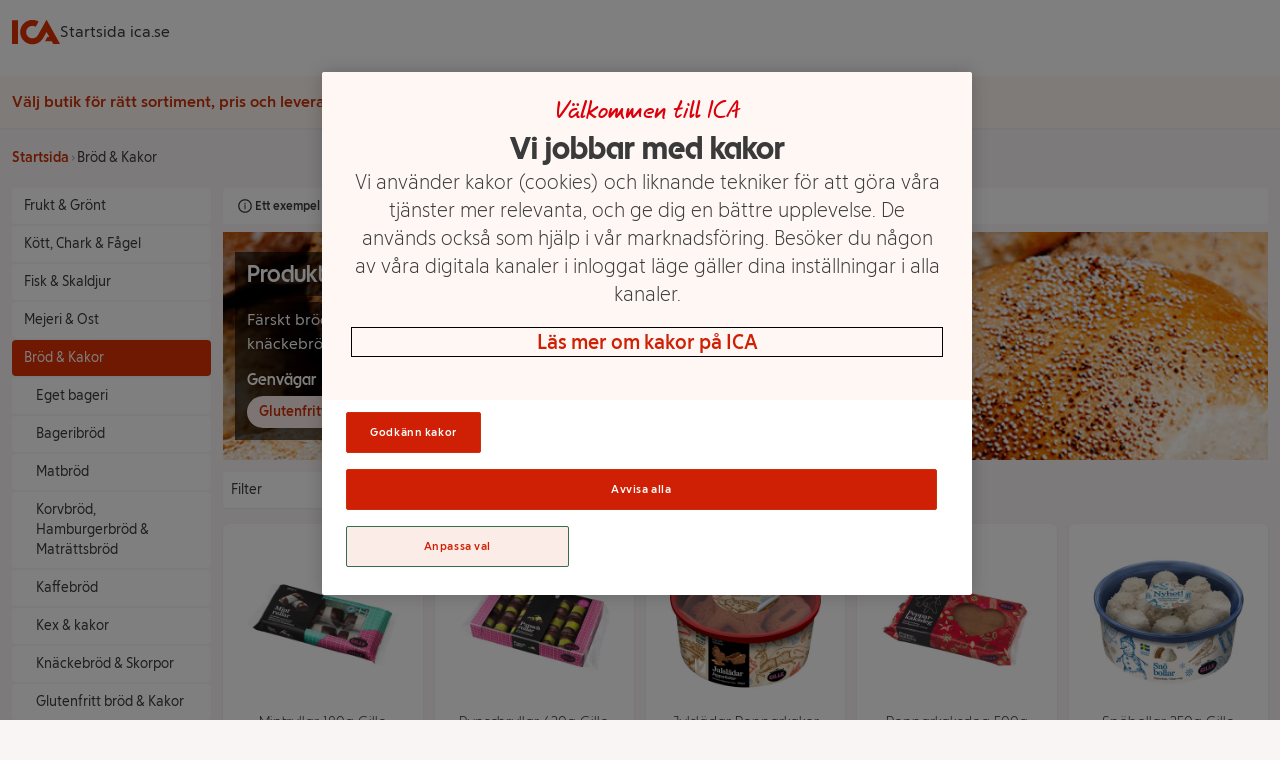

--- FILE ---
content_type: text/html
request_url: https://handla.ica.se/kategori/358/varumarke/gille
body_size: 123879
content:
<!DOCTYPE html><html lang="sv"> <head><meta charset="UTF-8"><meta name="viewport" content="width=device-width"><meta name="description" content="Färskt bröd i alla dess former. Vetebullar, limpor, rågbröd, knäckebröd och surdegar. Något sött till kaffet kanske?"><meta name="robots" content="noindex"><link rel="canonical" href="https://handla.ica.se/kategori/358/varumarke/gille"><meta property="og:title" content="Produkter från Gille i Bröd &#38; kakor | Handla mat online från din lokala ICA-butik"><meta property="og:description" content="Färskt bröd i alla dess former. Vetebullar, limpor, rågbröd, knäckebröd och surdegar. Något sött till kaffet kanske?"><meta property="og:url" content="https://handla.ica.se/kategori/358/varumarke/gille"><meta property="og:type" content="Article"><meta property="og:site_name" content="Handla mat online från din lokala ICA-butik"><link rel="icon" type="image/svg+xml" href="/favicon.png"><link rel="preconnect" href="https://assets.icanet.se"><link rel="preload" href="https://handla.ica.se/app/store/0.1.257617/store-selector-app.css" as="style" onload="this.onload=null;this.rel='stylesheet'"><link rel="preload" href="https://assets.icanet.se/raw/upload/fonts/ica-atoms/ICAText_Ny/ICATextNy-Regular.woff2" as="font" type="font/woff2" crossorigin><link rel="preload" href="https://assets.icanet.se/raw/upload/fonts/ica-atoms/ICARubrik_V2/ICARubrik-Light.woff2" as="font" type="font/woff2" crossorigin><link rel="preload" href="https://assets.icanet.se/raw/upload/fonts/ica-atoms/ICARubrik_V2/ICARubrik-Bold.woff2" as="font" type="font/woff2" crossorigin><link rel="preload" href="https://assets.icanet.se/raw/upload/fonts/ica-atoms/ICAText_Ny/ICATextNy-Bold.woff2" as="font" type="font/woff2" crossorigin><link rel="preload" href="https://assets.icanet.se/raw/upload/fonts/ica-atoms/ICAText_Ny/ICATextNy-Light.woff2" as="font" type="font/woff2" crossorigin><link rel="preload" href="https://assets.icanet.se/raw/upload/fonts/ica-atoms/ICARubrik_V2/ICARubrik-Black.woff2" as="font" type="font/woff2" crossorigin><link rel="preload" href="https://assets.icanet.se/raw/upload/fonts/ica-atoms/ICAHand/ICAHand-regular.woff2" as="font" type="font/woff2" crossorigin><script>
      function OptanonWrapper() {
        window.dispatchEvent(new Event("OptanonWindowReady"))

        window.Optanon.OnConsentChanged(function() {
          window.dispatchEvent(new Event("OptanonConsentChanged"))
        })
      }
    </script><link rel="preconnect" href="https://dev.visualwebsiteoptimizer.com"><script type="text/javascript" id="vwoCode">
      let vwoReady = false
      const cookieObj = new URLSearchParams(document.cookie.replace(/; /g, "&"))

      const getCookie = (cookieName) => {
        return cookieObj.get(cookieName) || undefined
      }

      const OptanonActive = getCookie("OptanonAlertBoxClosed")

      const runVwoCode = () => {
        if (vwoReady) return
        if (!window._vwo_code) var account_id=864252, version=2.1, settings_tolerance=2000, hide_element='body', hide_element_style = 'opacity:0 !important;filter:alpha(opacity=0) !important;background:none !important;transition:none !important;', f=false,w=window,d=document,v=d.querySelector('#vwoCode'),cK='_vwo_'+account_id+'_settings',cc={};try{var c=JSON.parse(localStorage.getItem('_vwo_'+account_id+'_config'));cc=c&&typeof c==='object'?c:{}}catch(e){}var stT=cc.stT==='session'?w.sessionStorage:w.localStorage;code={nonce:v&&v.nonce,library_tolerance:function(){return typeof library_tolerance!=='undefined'?library_tolerance:undefined},settings_tolerance:function(){return cc.sT||settings_tolerance},hide_element_style:function(){return'{'+(cc.hES||hide_element_style)+'}'},hide_element:function(){if(performance.getEntriesByName('first-contentful-paint')[0]){return''}return typeof cc.hE==='string'?cc.hE:hide_element},getVersion:function(){return version},finish:function(e){if(!f){f=true;var t=d.getElementById('_vis_opt_path_hides');if(t)t.parentNode.removeChild(t);if(e)(new Image).src='https://dev.visualwebsiteoptimizer.com/ee.gif?a='+account_id+e}},finished:function(){return f},addScript:function(e){var t=d.createElement('script');t.type='text/javascript';if(e.src){t.src=e.src}else{t.text=e.text}v&&t.setAttribute('nonce',v.nonce);d.getElementsByTagName('head')[0].appendChild(t)},load:function(e,t){var n=this.getSettings(),i=d.createElement('script'),r=this;t=t||{};if(n){i.textContent=n;d.getElementsByTagName('head')[0].appendChild(i);if(!w.VWO||VWO.caE){stT.removeItem(cK);r.load(e)}}else{var o=new XMLHttpRequest;o.open('GET',e,true);o.withCredentials=!t.dSC;o.responseType=t.responseType||'text';o.onload=function(){if(t.onloadCb){return t.onloadCb(o,e)}if(o.status===200||o.status===304){_vwo_code.addScript({text:o.responseText})}else{_vwo_code.finish('&e=loading_failure:'+e)}};o.onerror=function(){if(t.onerrorCb){return t.onerrorCb(e)}_vwo_code.finish('&e=loading_failure:'+e)};o.send()}},getSettings:function(){try{var e=stT.getItem(cK);if(!e){return}e=JSON.parse(e);if(Date.now()>e.e){stT.removeItem(cK);return}return e.s}catch(e){return}},init:function(){if(d.URL.indexOf('__vwo_disable__')>-1)return;var e=this.settings_tolerance();w._vwo_settings_timer=setTimeout(function(){_vwo_code.finish();stT.removeItem(cK)},e);var t;if(this.hide_element()!=='body'){t=d.createElement('style');var n=this.hide_element(),i=n?n+this.hide_element_style():'',r=d.getElementsByTagName('head')[0];t.setAttribute('id','_vis_opt_path_hides');v&&t.setAttribute('nonce',v.nonce);t.setAttribute('type','text/css');if(t.styleSheet)t.styleSheet.cssText=i;else t.appendChild(d.createTextNode(i));r.appendChild(t)}else{t=d.getElementsByTagName('head')[0];var i=d.createElement('div');i.style.cssText='z-index: 2147483647 !important;position: fixed !important;left: 0 !important;top: 0 !important;width: 100% !important;height: 100% !important;background: white !important;display: block !important;';i.setAttribute('id','_vis_opt_path_hides');i.classList.add('_vis_hide_layer');t.parentNode.insertBefore(i,t.nextSibling)}var o=window._vis_opt_url||d.URL,s='https://dev.visualwebsiteoptimizer.com/j.php?a='+account_id+'&u='+encodeURIComponent(o)+'&vn='+version;if(w.location.search.indexOf('_vwo_xhr')!==-1){this.addScript({src:s})}else{this.load(s+'&x=true')}}};w._vwo_code=code;code.init()
        vwoReady = true
      }

      if (OptanonActive) {
        runVwoCode()
      } else {
        window.addEventListener("OptanonConsentChanged", runVwoCode)
      }
    </script><title>
      Produkter från Gille i Bröd &amp; kakor | Handla mat online från din lokala ICA-butik
    </title><style>*,:before,:after{box-sizing:border-box;border-width:0;border-style:solid;border-color:#e5e7eb}:before,:after{--tw-content: ""}html{line-height:1.5;-webkit-text-size-adjust:100%;-moz-tab-size:4;-o-tab-size:4;tab-size:4;font-family:ICA Text Ny,ui-sans-serif,system-ui,-apple-system,BlinkMacSystemFont,Segoe UI,Roboto,Helvetica Neue,Arial,Noto Sans,sans-serif,"Apple Color Emoji","Segoe UI Emoji",Segoe UI Symbol,"Noto Color Emoji";font-feature-settings:normal}body{margin:0;line-height:inherit}hr{height:0;color:inherit;border-top-width:1px}abbr:where([title]){-webkit-text-decoration:underline dotted;text-decoration:underline dotted}h1,h2,h3,h4,h5,h6{font-size:inherit;font-weight:inherit}a{color:inherit;text-decoration:inherit}b,strong{font-weight:bolder}code,kbd,samp,pre{font-family:ui-monospace,SFMono-Regular,Menlo,Monaco,Consolas,Liberation Mono,Courier New,monospace;font-size:1em}small{font-size:80%}sub,sup{font-size:75%;line-height:0;position:relative;vertical-align:baseline}sub{bottom:-.25em}sup{top:-.5em}table{text-indent:0;border-color:inherit;border-collapse:collapse}button,input,optgroup,select,textarea{font-family:inherit;font-size:100%;font-weight:inherit;line-height:inherit;color:inherit;margin:0;padding:0}button,select{text-transform:none}button,[type=button],[type=reset],[type=submit]{-webkit-appearance:button;background-color:transparent;background-image:none}:-moz-focusring{outline:auto}:-moz-ui-invalid{box-shadow:none}progress{vertical-align:baseline}::-webkit-inner-spin-button,::-webkit-outer-spin-button{height:auto}[type=search]{-webkit-appearance:textfield;outline-offset:-2px}::-webkit-search-decoration{-webkit-appearance:none}::-webkit-file-upload-button{-webkit-appearance:button;font:inherit}summary{display:list-item}blockquote,dl,dd,h1,h2,h3,h4,h5,h6,hr,figure,p,pre{margin:0}fieldset{margin:0;padding:0}legend{padding:0}ol,ul,menu{list-style:none;margin:0;padding:0}textarea{resize:vertical}input::-moz-placeholder,textarea::-moz-placeholder{opacity:1;color:#9ca3af}input::placeholder,textarea::placeholder{opacity:1;color:#9ca3af}button,[role=button]{cursor:pointer}:disabled{cursor:default}img,svg,video,canvas,audio,iframe,embed,object{display:block;vertical-align:middle}img,video{max-width:100%;height:auto}[hidden]{display:none}*,:before,:after{--tw-border-spacing-x: 0;--tw-border-spacing-y: 0;--tw-translate-x: 0;--tw-translate-y: 0;--tw-rotate: 0;--tw-skew-x: 0;--tw-skew-y: 0;--tw-scale-x: 1;--tw-scale-y: 1;--tw-pan-x: ;--tw-pan-y: ;--tw-pinch-zoom: ;--tw-scroll-snap-strictness: proximity;--tw-ordinal: ;--tw-slashed-zero: ;--tw-numeric-figure: ;--tw-numeric-spacing: ;--tw-numeric-fraction: ;--tw-ring-inset: ;--tw-ring-offset-width: 0px;--tw-ring-offset-color: #fff;--tw-ring-color: rgb(59 130 246 / .5);--tw-ring-offset-shadow: 0 0 #0000;--tw-ring-shadow: 0 0 #0000;--tw-shadow: 0 0 #0000;--tw-shadow-colored: 0 0 #0000;--tw-blur: ;--tw-brightness: ;--tw-contrast: ;--tw-grayscale: ;--tw-hue-rotate: ;--tw-invert: ;--tw-saturate: ;--tw-sepia: ;--tw-drop-shadow: ;--tw-backdrop-blur: ;--tw-backdrop-brightness: ;--tw-backdrop-contrast: ;--tw-backdrop-grayscale: ;--tw-backdrop-hue-rotate: ;--tw-backdrop-invert: ;--tw-backdrop-opacity: ;--tw-backdrop-saturate: ;--tw-backdrop-sepia: }::backdrop{--tw-border-spacing-x: 0;--tw-border-spacing-y: 0;--tw-translate-x: 0;--tw-translate-y: 0;--tw-rotate: 0;--tw-skew-x: 0;--tw-skew-y: 0;--tw-scale-x: 1;--tw-scale-y: 1;--tw-pan-x: ;--tw-pan-y: ;--tw-pinch-zoom: ;--tw-scroll-snap-strictness: proximity;--tw-ordinal: ;--tw-slashed-zero: ;--tw-numeric-figure: ;--tw-numeric-spacing: ;--tw-numeric-fraction: ;--tw-ring-inset: ;--tw-ring-offset-width: 0px;--tw-ring-offset-color: #fff;--tw-ring-color: rgb(59 130 246 / .5);--tw-ring-offset-shadow: 0 0 #0000;--tw-ring-shadow: 0 0 #0000;--tw-shadow: 0 0 #0000;--tw-shadow-colored: 0 0 #0000;--tw-blur: ;--tw-brightness: ;--tw-contrast: ;--tw-grayscale: ;--tw-hue-rotate: ;--tw-invert: ;--tw-saturate: ;--tw-sepia: ;--tw-drop-shadow: ;--tw-backdrop-blur: ;--tw-backdrop-brightness: ;--tw-backdrop-contrast: ;--tw-backdrop-grayscale: ;--tw-backdrop-hue-rotate: ;--tw-backdrop-invert: ;--tw-backdrop-opacity: ;--tw-backdrop-saturate: ;--tw-backdrop-sepia: }.container{width:100%}@media(min-width:640px){.container{max-width:640px}}@media(min-width:768px){.container{max-width:768px}}@media(min-width:1024px){.container{max-width:1024px}}@media(min-width:1280px){.container{max-width:1280px}}@media(min-width:1536px){.container{max-width:1536px}}.static{position:static}.fixed{position:fixed}.absolute{position:absolute}.relative{position:relative}.sticky{position:sticky}.inset-0{inset:0}.-top-2{top:-.5rem}.bottom-0{bottom:0}.left-0{left:0}.right-3{right:.75rem}.top-0{top:0}.top-full{top:100%}.z-10{z-index:10}.z-\[4\]{z-index:4}.order-1{order:1}.order-2{order:2}.col-span-12{grid-column:span 12 / span 12}.col-span-4{grid-column:span 4 / span 4}.mx-auto{margin-left:auto;margin-right:auto}.mb-0{margin-bottom:0}.mb-0\.5{margin-bottom:.125rem}.mb-1{margin-bottom:.25rem}.mb-1\.5{margin-bottom:.375rem}.mb-2{margin-bottom:.5rem}.mb-3{margin-bottom:.75rem}.mb-4{margin-bottom:1rem}.mb-5{margin-bottom:1.25rem}.mb-6{margin-bottom:1.5rem}.ml-2{margin-left:.5rem}.mt-0{margin-top:0}.mt-0\.5{margin-top:.125rem}.mt-2{margin-top:.5rem}.mt-3{margin-top:.75rem}.block{display:block}.inline-block{display:inline-block}.flex{display:flex}.inline-flex{display:inline-flex}.grid{display:grid}.hidden{display:none}.h-12{height:3rem}.h-2{height:.5rem}.h-3{height:.75rem}.h-4{height:1rem}.h-5{height:1.25rem}.h-8{height:2rem}.h-\[52px\]{height:52px}.h-\[70px\]{height:70px}.h-full{height:100%}.max-h-80{max-height:20rem}.min-h-\[4\.5rem\]{min-height:4.5rem}.min-h-\[7rem\]{min-height:7rem}.w-12{width:3rem}.w-2{width:.5rem}.w-4{width:1rem}.w-5{width:1.25rem}.w-8{width:2rem}.w-\[60\%\]{width:60%}.w-\[70px\]{width:70px}.w-full{width:100%}.min-w-\[100px\]{min-width:100px}.min-w-\[50\%\]{min-width:50%}.max-w-\[115px\]{max-width:115px}.max-w-\[240px\]{max-width:240px}.max-w-xl{max-width:36rem}.rotate-90{--tw-rotate: 90deg;transform:translate(var(--tw-translate-x),var(--tw-translate-y)) rotate(var(--tw-rotate)) skew(var(--tw-skew-x)) skewY(var(--tw-skew-y)) scaleX(var(--tw-scale-x)) scaleY(var(--tw-scale-y))}.transform{transform:translate(var(--tw-translate-x),var(--tw-translate-y)) rotate(var(--tw-rotate)) skew(var(--tw-skew-x)) skewY(var(--tw-skew-y)) scaleX(var(--tw-scale-x)) scaleY(var(--tw-scale-y))}.cursor-pointer{cursor:pointer}.resize{resize:both}.grid-cols-10{grid-template-columns:repeat(10,minmax(0,1fr))}.grid-cols-12{grid-template-columns:repeat(12,minmax(0,1fr))}.grid-cols-2{grid-template-columns:repeat(2,minmax(0,1fr))}.flex-col{flex-direction:column}.flex-wrap{flex-wrap:wrap}.flex-nowrap{flex-wrap:nowrap}.items-center{align-items:center}.justify-start{justify-content:flex-start}.justify-end{justify-content:flex-end}.justify-center{justify-content:center}.justify-between{justify-content:space-between}.gap-1{gap:.25rem}.gap-2{gap:.5rem}.gap-3{gap:.75rem}.gap-4{gap:1rem}.gap-8{gap:2rem}.self-stretch{align-self:stretch}.overflow-hidden{overflow:hidden}.overflow-y-scroll{overflow-y:scroll}.truncate{overflow:hidden;text-overflow:ellipsis;white-space:nowrap}.whitespace-nowrap{white-space:nowrap}.break-words{overflow-wrap:break-word}.rounded{border-radius:.25rem}.rounded-2xl{border-radius:1rem}.rounded-full{border-radius:9999px}.rounded-md{border-radius:.375rem}.border{border-width:1px}.border-b{border-bottom-width:1px}.bg-black\/60{background-color:#0009}.bg-ica-brown-lightest{--tw-bg-opacity: 1;background-color:rgb(249 245 245 / var(--tw-bg-opacity))}.bg-ica-orange-lightest{--tw-bg-opacity: 1;background-color:rgb(254 247 243 / var(--tw-bg-opacity))}.bg-ica-pink-light{--tw-bg-opacity: 1;background-color:rgb(252 236 231 / var(--tw-bg-opacity))}.bg-ica-red{--tw-bg-opacity: 1;background-color:rgb(225 50 5 / var(--tw-bg-opacity))}.bg-slate-50{--tw-bg-opacity: 1;background-color:rgb(248 250 252 / var(--tw-bg-opacity))}.bg-white{--tw-bg-opacity: 1;background-color:rgb(255 255 255 / var(--tw-bg-opacity))}.bg-kvantum-pattern{background-image:url(https://assets.icanet.se/image/upload/v1686830732/frontend-common/StoreHeader-Pattern-Kvantum-L-XL.webp)}.bg-maxi-pattern{background-image:url(https://assets.icanet.se/image/upload/v1686830733/frontend-common/StoreHeader-Pattern-Maxi-L-XL.webp)}.bg-nara-pattern{background-image:url(https://assets.icanet.se/image/upload/v1686830732/frontend-common/StoreHeader-Pattern-Nara-L-XL.webp)}.bg-supermarket-pattern{background-image:url(https://assets.icanet.se/image/upload/v1686830732/frontend-common/StoreHeader-Pattern-Supermarket-L-XL.webp)}.bg-\[auto_12px\]{background-size:auto 12px}.bg-cover{background-size:cover}.bg-no-repeat{background-repeat:no-repeat}.object-fill{-o-object-fit:fill;object-fit:fill}.p-2{padding:.5rem}.p-3{padding:.75rem}.p-6{padding:1.5rem}.px-1{padding-left:.25rem;padding-right:.25rem}.px-3{padding-left:.75rem;padding-right:.75rem}.px-4{padding-left:1rem;padding-right:1rem}.px-6{padding-left:1.5rem;padding-right:1.5rem}.py-1{padding-top:.25rem;padding-bottom:.25rem}.py-1\.5{padding-top:.375rem;padding-bottom:.375rem}.py-2{padding-top:.5rem;padding-bottom:.5rem}.py-3{padding-top:.75rem;padding-bottom:.75rem}.py-5{padding-top:1.25rem;padding-bottom:1.25rem}.py-6{padding-top:1.5rem;padding-bottom:1.5rem}.py-8{padding-top:2rem;padding-bottom:2rem}.pb-4{padding-bottom:1rem}.pb-6{padding-bottom:1.5rem}.pt-2{padding-top:.5rem}.pt-6{padding-top:1.5rem}.text-center{text-align:center}.text-right{text-align:right}.font-hand{font-family:ICA Hand}.font-rubrik{font-family:ICA Rubrik}.text-2xl{font-size:1.5rem;line-height:2rem}.text-4xl{font-size:2.25rem;line-height:2.5rem}.text-5xl{font-size:3rem;line-height:1}.text-sm{font-size:.875rem;line-height:1.25rem}.text-xl{font-size:1.25rem;line-height:1.75rem}.text-xs{font-size:.75rem;line-height:1rem}.font-black{font-weight:900}.font-bold{font-weight:700}.font-light{font-weight:300}.font-medium{font-weight:500}.font-semibold{font-weight:600}.uppercase{text-transform:uppercase}.not-italic{font-style:normal}.text-black\/75{color:#000000bf}.text-gray-800{--tw-text-opacity: 1;color:rgb(31 41 55 / var(--tw-text-opacity))}.text-ica-brown-dark{--tw-text-opacity: 1;color:rgb(89 61 50 / var(--tw-text-opacity))}.text-ica-red-text{--tw-text-opacity: 1;color:rgb(207 46 5 / var(--tw-text-opacity))}.text-ica-text{--tw-text-opacity: 1;color:rgb(58 58 58 / var(--tw-text-opacity))}.text-white{--tw-text-opacity: 1;color:rgb(255 255 255 / var(--tw-text-opacity))}.shadow-sm{--tw-shadow: 0 1px 2px 0 rgb(0 0 0 / .05);--tw-shadow-colored: 0 1px 2px 0 var(--tw-shadow-color);box-shadow:var(--tw-ring-offset-shadow, 0 0 #0000),var(--tw-ring-shadow, 0 0 #0000),var(--tw-shadow)}.shadow-slate-200{--tw-shadow-color: #e2e8f0;--tw-shadow: var(--tw-shadow-colored)}.filter{filter:var(--tw-blur) var(--tw-brightness) var(--tw-contrast) var(--tw-grayscale) var(--tw-hue-rotate) var(--tw-invert) var(--tw-saturate) var(--tw-sepia) var(--tw-drop-shadow)}.transition-colors{transition-property:color,background-color,border-color,outline-color,text-decoration-color,fill,stroke;transition-timing-function:cubic-bezier(.4,0,.2,1);transition-duration:.15s}.transition-shadow{transition-property:box-shadow;transition-timing-function:cubic-bezier(.4,0,.2,1);transition-duration:.15s}.last\:mb-0:last-child{margin-bottom:0}.hover\:bg-ica-red:hover{--tw-bg-opacity: 1;background-color:rgb(225 50 5 / var(--tw-bg-opacity))}.hover\:text-white:hover{--tw-text-opacity: 1;color:rgb(255 255 255 / var(--tw-text-opacity))}.hover\:underline:hover{text-decoration-line:underline}.hover\:shadow-slate-300:hover{--tw-shadow-color: #cbd5e1;--tw-shadow: var(--tw-shadow-colored)}@media(min-width:640px){.sm\:col-span-8{grid-column:span 8 / span 8}.sm\:block{display:block}.sm\:hidden{display:none}.sm\:text-sm{font-size:.875rem;line-height:1.25rem}}@media(min-width:768px){.md\:order-1{order:1}.md\:order-2{order:2}.md\:col-span-3{grid-column:span 3 / span 3}.md\:col-span-4{grid-column:span 4 / span 4}.md\:col-span-6{grid-column:span 6 / span 6}.md\:col-span-9{grid-column:span 9 / span 9}.md\:mb-0{margin-bottom:0}.md\:grid{display:grid}.md\:min-h-\[3\.25rem\]{min-height:3.25rem}.md\:w-60{width:15rem}.md\:grid-cols-3{grid-template-columns:repeat(3,minmax(0,1fr))}.md\:flex-row{flex-direction:row}.md\:justify-start{justify-content:flex-start}.md\:text-left{text-align:left}}@media(min-width:1024px){.lg\:mb-6{margin-bottom:1.5rem}.lg\:flex{display:flex}.lg\:aspect-\[48\/11\]{aspect-ratio:48/11}.lg\:max-w-\[60\%\]{max-width:60%}.lg\:grid-cols-4{grid-template-columns:repeat(4,minmax(0,1fr))}.lg\:p-16{padding:4rem}.lg\:text-2xl{font-size:1.5rem;line-height:2rem}.lg\:text-6xl{font-size:3.75rem;line-height:1}}@media(min-width:1280px){.xl\:col-span-10{grid-column:span 10 / span 10}.xl\:col-span-2{grid-column:span 2 / span 2}.xl\:grid-cols-5{grid-template-columns:repeat(5,minmax(0,1fr))}}
@font-face{font-family:ICA Rubrik;src:url(https://assets.icanet.se/raw/upload/fonts/ica-atoms/ICARubrik_V2/ICARubrik-Regular.woff2) format("woff2"),url(https://assets.icanet.se/raw/upload/fonts/ica-atoms/ICARubrik_V2/ICARubrik-Regular.woff) format("woff");font-weight:400;font-style:normal;font-display:swap}@font-face{font-family:ICARubrik;src:url(https://assets.icanet.se/raw/upload/fonts/ica-atoms/ICARubrik_V2/ICARubrik-Regular.woff2) format("woff2"),url(https://assets.icanet.se/raw/upload/fonts/ica-atoms/ICARubrik_V2/ICARubrik-Regular.woff) format("woff");font-weight:400;font-style:normal;font-display:swap}@font-face{font-family:ICA Rubrik;src:url(https://assets.icanet.se/raw/upload/fonts/ica-atoms/ICARubrik_V2/ICARubrik-Bold.woff2) format("woff2"),url(https://assets.icanet.se/raw/upload/fonts/ica-atoms/ICARubrik_V2/ICARubrik-Bold.woff) format("woff");font-weight:700;font-style:normal;font-display:swap}@font-face{font-family:ICARubrik;src:url(https://assets.icanet.se/raw/upload/fonts/ica-atoms/ICARubrik_V2/ICARubrik-Bold.woff2) format("woff2"),url(https://assets.icanet.se/raw/upload/fonts/ica-atoms/ICARubrik_V2/ICARubrik-Bold.woff) format("woff");font-weight:700;font-style:normal;font-display:swap}@font-face{font-family:ICA Rubrik;src:url(https://assets.icanet.se/raw/upload/fonts/ica-atoms/ICARubrik_V2/ICARubrik-Light.woff2) format("woff2"),url(https://assets.icanet.se/raw/upload/fonts/ica-atoms/ICARubrik_V2/ICARubrik-Light.woff) format("woff");font-weight:300;font-style:normal;font-display:swap}@font-face{font-family:ICARubrik;src:url(https://assets.icanet.se/raw/upload/fonts/ica-atoms/ICARubrik_V2/ICARubrik-Light.woff2) format("woff2"),url(https://assets.icanet.se/raw/upload/fonts/ica-atoms/ICARubrik_V2/ICARubrik-Light.woff) format("woff");font-weight:300;font-style:normal;font-display:swap}@font-face{font-family:ICA Rubrik;src:url(https://assets.icanet.se/raw/upload/fonts/ica-atoms/ICARubrik_V2/ICARubrik-Medium.woff2) format("woff2"),url(https://assets.icanet.se/raw/upload/fonts/ica-atoms/ICARubrik_V2/ICARubrik-Medium.woff) format("woff");font-weight:500;font-style:normal;font-display:swap}@font-face{font-family:ICARubrik;src:url(https://assets.icanet.se/raw/upload/fonts/ica-atoms/ICARubrik_V2/ICARubrik-Medium.woff2) format("woff2"),url(https://assets.icanet.se/raw/upload/fonts/ica-atoms/ICARubrik_V2/ICARubrik-Medium.woff) format("woff");font-weight:500;font-style:normal;font-display:swap}@font-face{font-family:ICA Rubrik;src:url(https://assets.icanet.se/raw/upload/fonts/ica-atoms/ICARubrik_V2/ICARubrik-Black.woff2) format("woff2"),url(https://assets.icanet.se/raw/upload/fonts/ica-atoms/ICARubrik_V2/ICARubrik-Black.woff) format("woff");font-weight:900;font-style:normal;font-display:swap}@font-face{font-family:ICARubrik;src:url(https://assets.icanet.se/raw/upload/fonts/ica-atoms/ICARubrik_V2/ICARubrik-Black.woff2) format("woff2"),url(https://assets.icanet.se/raw/upload/fonts/ica-atoms/ICARubrik_V2/ICARubrik-Black.woff) format("woff");font-weight:900;font-style:normal;font-display:swap}@font-face{font-family:ICA Text Ny;src:url(https://assets.icanet.se/raw/upload/fonts/ica-atoms/ICAText_Ny/ICATextNy-Regular.woff2) format("woff2"),url(https://assets.icanet.se/raw/upload/fonts/ica-atoms/ICAText_Ny/ICATextNy-Regular.woff) format("woff");font-weight:400;font-style:normal;font-display:swap}@font-face{font-family:ICATextNy;src:url(https://assets.icanet.se/raw/upload/fonts/ica-atoms/ICAText_Ny/ICATextNy-Regular.woff2) format("woff2"),url(https://assets.icanet.se/raw/upload/fonts/ica-atoms/ICAText_Ny/ICATextNy-Regular.woff) format("woff");font-weight:400;font-style:normal;font-display:swap}@font-face{font-family:ICA Text Ny;src:url(https://assets.icanet.se/raw/upload/fonts/ica-atoms/ICAText_Ny/ICATextNy-Bold.woff2) format("woff2"),url(https://assets.icanet.se/raw/upload/fonts/ica-atoms/ICAText_Ny/ICATextNy-Bold.woff) format("woff");font-weight:700;font-style:normal;font-display:swap}@font-face{font-family:ICATextNy;src:url(https://assets.icanet.se/raw/upload/fonts/ica-atoms/ICAText_Ny/ICATextNy-Bold.woff2) format("woff2"),url(https://assets.icanet.se/raw/upload/fonts/ica-atoms/ICAText_Ny/ICATextNy-Bold.woff) format("woff");font-weight:700;font-style:normal;font-display:swap}@font-face{font-family:ICA Text Ny;src:url(https://assets.icanet.se/raw/upload/fonts/ica-atoms/ICAText_Ny/ICATextNy-Light.woff2) format("woff2"),url(https://assets.icanet.se/raw/upload/fonts/ica-atoms/ICAText_Ny/ICATextNy-Light.woff) format("woff");font-weight:300;font-style:normal;font-display:swap}@font-face{font-family:ICATextNy;src:url(https://assets.icanet.se/raw/upload/fonts/ica-atoms/ICAText_Ny/ICATextNy-Light.woff2) format("woff2"),url(https://assets.icanet.se/raw/upload/fonts/ica-atoms/ICAText_Ny/ICATextNy-Light.woff) format("woff");font-weight:300;font-style:normal;font-display:swap}@font-face{font-family:ICA Text Ny;src:url(https://assets.icanet.se/raw/upload/fonts/ica-atoms/ICAText_Ny/ICATextNy-Black.woff2) format("woff2"),url(https://assets.icanet.se/raw/upload/fonts/ica-atoms/ICAText_Ny/ICATextNy-Black.woff) format("woff");font-weight:900;font-style:normal;font-display:swap}@font-face{font-family:ICATextNy;src:url(https://assets.icanet.se/raw/upload/fonts/ica-atoms/ICAText_Ny/ICATextNy-Black.woff2) format("woff2"),url(https://assets.icanet.se/raw/upload/fonts/ica-atoms/ICAText_Ny/ICATextNy-Black.woff) format("woff");font-weight:900;font-style:normal;font-display:swap}@font-face{font-family:ICA Siffror;src:url(https://assets.icanet.se/raw/upload/fonts/ica-atoms/ICAText_Ny/ICATextNy-Siffror.woff2) format("woff2"),url(https://assets.icanet.se/raw/upload/fonts/ica-atoms/ICAText_Ny/ICATextNy-Siffror.woff) format("woff");font-weight:400;font-style:normal;font-display:swap}@font-face{font-family:ICASiffror;src:url(https://assets.icanet.se/raw/upload/fonts/ica-atoms/ICAText_Ny/ICATextNy-Siffror.woff2) format("woff2"),url(https://assets.icanet.se/raw/upload/fonts/ica-atoms/ICAText_Ny/ICATextNy-Siffror.woff) format("woff");font-weight:400;font-style:normal;font-display:swap}@font-face{font-family:ICA Hand;src:url(https://assets.icanet.se/raw/upload/fonts/ica-atoms/ICAHand/ICAHand-regular.woff2) format("woff2"),url(https://assets.icanet.se/raw/upload/fonts/ica-atoms/ICAHand/ICAHand-regular.woff) format("woff");font-weight:400;font-style:normal;font-display:swap}@font-face{font-family:ICAHand;src:url(https://assets.icanet.se/raw/upload/fonts/ica-atoms/ICAHand/ICAHand-regular.woff2) format("woff2"),url(https://assets.icanet.se/raw/upload/fonts/ica-atoms/ICAHand/ICAHand-regular.woff) format("woff");font-weight:400;font-style:normal;font-display:swap}@font-face{font-family:ICA Pensel;src:url(https://assets.icanet.se/raw/upload/fonts/ica-atoms/ICAPensel/ICAPensel-Regular.woff2) format("woff2"),url(https://assets.icanet.se/raw/upload/fonts/ica-atoms/ICAPensel/ICAPensel-Regular.woff) format("woff");font-weight:400;font-style:normal;font-display:swap}@font-face{font-family:ICAPensel;src:url(https://assets.icanet.se/raw/upload/fonts/ica-atoms/ICAPensel/ICAPensel-Regular.woff2) format("woff2"),url(https://assets.icanet.se/raw/upload/fonts/ica-atoms/ICAPensel/ICAPensel-Regular.woff) format("woff");font-weight:400;font-style:normal;font-display:swap}h1,h2,h3{font-family:ICA Rubrik}
</style></head> <body class="bg-ica-brown-lightest text-ica-text"> <div id="page-content"> <header class="bg-white shadow-sm mb-5 sticky z-10 top-0 w-full"> <div class="container mx-auto px-3 flex items-center gap-8 py-2"> <a href="/" title="Till startsidan" aria-label="Till startsidan"> <svg class="w-12 h-12" fill="#e13205" viewBox="0 7.769999980926514 32 16.44900131225586"><path d="M0 8.208h3.986v15.726H0V8.208m23.042-.438L32 23.934h-4.534l-.986-1.752h-4.512l1.577-2.848h1.358l-1.862-3.373-1.949 3.504a13.904 13.904 0 0 1-.92 1.446 8.172 8.172 0 0 1-6.571 3.308c-4.49 0-8.148-3.658-8.148-8.148s3.658-8.148 8.148-8.148c1.533 0 2.913.416 4.118 1.117l-1.927 3.482a4.265 4.265 0 0 0-2.19-.613c-2.3 0-4.161 1.862-4.161 4.162s1.862 4.162 4.161 4.162c1.249 0 2.278-.526 3.023-1.292.328-.329.701-.876.81-1.073l5.607-10.097"></path></svg> </a> <a rel="noopener" href="https://www.ica.se">Startsida ica.se</a> </div> <div id="profile-pattern" class="h-3 w-full bg-[auto_12px]"></div> <div class="bg-ica-orange-lightest"> <div class="container mx-auto px-3 min-h-[7rem] md:min-h-[3.25rem] flex items-center justify-center md:justify-start relative"> <div class="no-store justify-center items-center py-3 gap-3 hidden flex-col md:flex-row"> <p class="text-ica-red-text font-semibold text-center md:text-left">
Välj butik för rätt sortiment, pris och leveransalternativ
</p> <button class="store-selector-choose-store bg-ica-pink-light text-ica-red-text text-sm font-medium px-4 py-1 rounded-full">Välj butik</button> </div> <div class="store hidden items-center py-3 gap-3 flex-col md:flex-row"> <p class="font-rubrik font-bold text-xl text-ica-red-text store-name"></p> <div class="flex gap-3"> <button class="goto-store bg-ica-red text-white text-sm font-medium px-4 py-1 rounded-full">
Till butikens e-handel
</button> <button class="switch-store bg-ica-pink-light text-ica-red-text text-sm font-medium px-4 py-1 rounded-full">Eller byt butik</button> </div> </div> <div class="bg-white shadow-sm rounded-md h-[52px] overflow-hidden hidden items-center justify-center absolute -top-2 right-3 px-1" id="profile-icon"> <svg xmlns="http://www.w3.org/2000/svg" width="96" height="96" viewBox="0 0 96 96" aria-hidden="true" id="maxi-icon" class="w-[70px] h-[70px] hidden"> <g fill="none" fill-rule="evenodd"> <path fill="#1D1D1B" d="m51.708 62.053 2.098-5.644h1.263l2.096 5.716h-1.28l-.423-1.272h-2.093l-.44 1.272h-2.293v-4.05h-.015l-1.274 4.05h-.882l-1.275-4.01h-.014v4.01h-1.07V56.41h1.609l1.217 3.93h.013l1.152-3.93h1.61v5.643zM27.49 60.228c0 .761.58 1.057 1.24 1.057.43 0 1.09-.128 1.09-.711 0-.619-.84-.722-1.663-.946-.832-.225-1.671-.552-1.671-1.626 0-1.169 1.082-1.729 2.095-1.729 1.168 0 2.242.522 2.242 1.842h-1.19c-.04-.688-.519-.866-1.107-.866-.393 0-.848.17-.848.65 0 .44.266.497 1.672.864.407.105 1.663.368 1.663 1.666 0 1.047-.808 1.832-2.33 1.832-1.24 0-2.402-.625-2.385-2.033h1.192zm4.981-2.762h-1.679V56.41h4.59v1.056h-1.679v4.66h-1.232v-4.66zm5.2-1.192c1.734 0 2.753 1.32 2.753 3.019 0 1.647-1.019 2.967-2.753 2.967-1.734 0-2.753-1.32-2.753-2.967 0-1.7 1.02-3.02 2.753-3.02zm0 4.93c1.107 0 1.523-.96 1.523-1.911 0-1.001-.416-1.964-1.523-1.964s-1.523.963-1.523 1.964c0 .95.416 1.911 1.523 1.911zm3.2-4.794h3.02c1.004 0 1.64.713 1.64 1.576 0 .673-.267 1.178-.887 1.434v.015c.605.16.778.762.816 1.337.023.36.015 1.032.236 1.353h-1.233c-.148-.359-.133-.912-.195-1.368-.086-.6-.314-.864-.934-.864h-1.232v2.232H40.87V56.41zm1.231 2.587h1.35c.549 0 .848-.241.848-.818 0-.552-.3-.793-.848-.793h-1.35v1.61zm11.586.918h1.452l-.707-2.096h-.016l-.729 2.096zm3.569-3.505h3.019c1.006 0 1.64.713 1.64 1.576 0 .673-.269 1.178-.887 1.434v.015c.605.16.778.762.816 1.337.023.36.015 1.032.235 1.353h-1.23c-.15-.359-.135-.912-.197-1.368-.086-.6-.314-.864-.934-.864h-1.23v2.232h-1.232V56.41zm1.232 2.587h1.348c.55 0 .846-.241.846-.818 0-.552-.296-.793-.846-.793H58.49v1.61zm3.842-2.587h1.232v2.37l2.19-2.37h1.536l-2.188 2.257 2.399 3.458h-1.543l-1.689-2.568-.705.728v1.84h-1.232V56.41zm5.262 0h1.199l2.29 3.833h.014V56.41h1.13v5.715h-1.205l-2.284-3.827h-.015v3.827h-1.129V56.41zm7.003 0h1.263l2.096 5.715h-1.28l-.423-1.272H74.16l-.44 1.272h-1.25l2.127-5.716zm-.117 3.505h1.452l-.707-2.096h-.015l-.73 2.096zm3.557-3.506h2.367c1.423 0 2.49.93 2.49 2.826 0 1.658-.815 2.89-2.49 2.89h-2.367v-5.716zm1.206 4.66h1.076c.7 0 1.37-.449 1.37-1.712 0-1.154-.386-1.89-1.584-1.89h-.862v3.602z"></path> <path fill="#E3000B" d="m49.845 48.801-3.598-.001s-.377 1.406 1.95-4.937c0 0 1.959 5.863 1.648 4.938zm-6.063-11.467h8.78l5.758 17.284 4.664-8.779-4.663-8.505h6.31c.888 1.488.752 1.262 1.643 2.702 0 0-.412.81 1.65-2.702h6.035l-4.664 8.505 4.827 8.78h-6.34c.138.388 0 0-1.397-2.744-.728 1.142-.425.767-1.62 2.743H51.873s.136.32-.823-2.457l-5.896-.012c-.823 2.47-.768 2.085-.823 2.47h-6.483l5.934-17.285zM13.001 33h9.327l2.695 11.72L27.788 33h9.08v21.672h-6.31l-.014-13.485-3.002 13.485h-4.94l-3.319-13.621.03 13.621H13V33zm63.508 21.616V37.334h6.31v17.282h-6.31zM13 61.977V56.24h1.345v5.738H13zm8.383-2.825-.74 1.21s-.894 1.772-2.643 1.772c-1.435.007-3.049-1.052-3.049-3.115 0-2.062 2.489-3.541 4.483-2.466l-.74 1.234c-1.278-.742-2.576.547-2.242 1.792.238.878 1.704 1.928 2.781.27l2.175-3.61 3.115 5.784h-1.615l-.336-.629h-1.638l.54-1.009h.56l-.65-1.232z"></path> </g> </svg> <svg xmlns="http://www.w3.org/2000/svg" width="96" height="96" viewBox="0 0 96 96" aria-hidden="true" id="supermarket-icon" class="w-[70px] h-[70px] hidden"><path fill="#E3000B" fill-rule="evenodd" d="M9.81 54.9c-.65 0-.93.25-.93.6 0 .32.18.47.71.56l.88.13a3.3 3.3 0 0 1 2.87 3.38c0 3.21-2.41 4.74-5.7 4.74-1.76 0-3.38-.5-4.64-1.38l1.76-3.3.2.18c.67.62 1.51.96 2.5.96.75 0 1.25-.14 1.25-.57 0-.4-.22-.57-.86-.7L7 59.36c-1.5-.29-2.8-1.52-2.8-3.2 0-2.92 2.16-4.67 5.88-4.67a7.4 7.4 0 0 1 3.8 1.08l-1.72 3.26a3.77 3.77 0 0 0-2.35-.92zm10.27 1.66h3.48l-.67 4.22c-.53 2.63-2.35 3.55-4.83 3.53-2.19-.02-4.1-1.16-3.72-3.53l.67-4.22h3.42l-.61 3.86c-.07.43 0 .8.6.84.58.03.87-.25.97-.84l.69-3.86zm10.01-.23c2.23 0 3.47 1.86 3.14 4-.35 2.15-2.16 3.95-4.37 3.95-.86 0-1.7-.3-2.16-.96L26.1 67h-2.88l1.66-10.43h2.88l-.14.85h.03a3.14 3.14 0 0 1 2.43-1.1zm.3 3.98c.14-.9-.34-1.65-1.39-1.65-1.04 0-1.77.75-1.9 1.65-.15.93.34 1.64 1.39 1.64 1.04 0 1.76-.71 1.9-1.64zm8.45-3.98c2.59 0 3.83 1.6 3.43 4.14l-.04.28h-5.65c-.17 1.07.38 1.66 1.47 1.66.57 0 1.12-.16 1.49-.66h2.4c-.7 1.77-2.47 2.53-4.17 2.53-2.48 0-4.1-1.4-3.7-3.97a4.6 4.6 0 0 1 4.77-3.98zm-2.07 3.06h3.36c-.02-.81-.65-1.35-1.43-1.35-.85 0-1.62.47-1.93 1.35zm11.15-2.97c.3 0 .58.08.84.18l-.83 1.96a1.24 1.24 0 0 0-.6-.12c-1.39 0-1.76 1.19-1.96 2.28l-.52 3.32h-2.2l1.17-7.38h2.2l-.14.89h.03a2.29 2.29 0 0 1 2-1.13zm10.05-.07c1.73-.04 2.14 1.37 1.92 3.05l-.74 4.63h-2.1l.61-3.9c.12-.73.31-1.96-.7-2-1.16-.04-1.35 1.39-1.48 2.25l-.6 3.65h-2.12l.6-3.77c.1-.73.45-2.1-.65-2.13-1.16-.03-1.4 1.36-1.56 2.25l-.58 3.65H48.5l1.19-7.43h2.07l-.14.79h.04a2.52 2.52 0 0 1 2-1.04c.93 0 1.6.38 1.96 1.17a3.16 3.16 0 0 1 2.35-1.17zm9.27 1.5.2-1.24h1.8l-1.18 7.42h-1.8l.18-1.15h-.03a3.33 3.33 0 0 1-2.74 1.37c-2.27 0-3.26-1.85-2.92-3.97.32-2.03 1.75-3.86 4.02-3.88 1.1 0 1.99.56 2.44 1.45h.03zm-.73 2.52c.18-1.14-.37-2.11-1.61-2.11-1.2 0-2.07 1.02-2.24 2.11-.18 1.11.33 2.14 1.55 2.14 1.26 0 2.1-.98 2.3-2.14zm7.94-3.98c.4 0 .8.14 1.11.37l-.7 1.64a2.25 2.25 0 0 0-1.09-.26c-1.39 0-1.84 1.04-2.03 2.25l-.58 3.64h-1.63l1.18-7.42h1.62l-.17 1.02h.04c.49-.87 1.3-1.24 2.25-1.24zm8.06.15-3.44 2.9 2.97 4.6h-1.73l-2.38-3.67-.87.75-.43 2.92h-1.4l1.98-12.56h1.37l-1.24 7.83 3.24-2.77h1.93zm3.98-.17c2.38 0 3.21 1.74 2.87 3.93l-.08.3h-5.76c-.32 1.54.42 2.5 1.99 2.46 1.1-.02 1.84-.59 2.52-1.47l1.02.62a4.39 4.39 0 0 1-3.78 2.02c-2.28-.03-3.4-1.7-3.05-3.88.36-2.27 1.87-3.98 4.27-3.98zm-2.68 3.08h4.41c.02-1.21-.32-1.95-1.87-1.95-1.29 0-2.2.9-2.54 1.95zm8.65-2.91h1.41l-.2 1.08h-1.4l-1 6.42h-1.1l1.01-6.42h-.82l.18-1.08h.82l.48-2.87h1.08l-.46 2.87zm-24.64-5.15h-6.28l-1.37-2.42h-6.25l2.18-3.95H58l-2.58-4.67-2.7 4.85c-.43.76-.85 1.43-1.28 2a11.3 11.3 0 0 1-20.4-6.7 11.3 11.3 0 0 1 17-9.74l-2.67 4.82a5.76 5.76 0 1 0 1.15 8.9c.46-.46.98-1.22 1.13-1.5L55.4 29l12.4 22.4zm-44.33 0V29.61H29v21.78h-5.52z"></path></svg> <svg xmlns="http://www.w3.org/2000/svg" width="96" height="96" viewBox="0 0 96 96" aria-hidden="true" id="kvantum-icon" class="w-[70px] h-[70px] hidden"><path fill="#E3000B" fill-rule="evenodd" d="M83 65.11C83 66.7 81.707 68 80.125 68h-64.25C14.293 68 13 66.7 13 65.11v-9.514a2.89 2.89 0 0 1 2.875-2.889h64.25c1.582 0 2.875 1.3 2.875 2.89v9.514zm-65.883-9.163v8.146h2.16v-3.7h.023l2.52 3.7h2.754l-3.229-4.353 2.995-3.793h-2.6l-2.44 3.326h-.023v-3.326h-2.16zm8.211 0 2.719 8.146h2.67l2.718-8.146h-2.05l-2.003 6.198-2.004-6.198h-2.05zm7.608 8.147h2.195l.638-1.739h3.012l.636 1.739h2.369l-3.124-8.147h-2.648l-3.078 8.147zm5.28-3.28h-1.877l.947-2.932.93 2.932zm4.738-4.866v8.146h2.163v-5.048l3.497 5.048h2.166v-8.146h-2.166v4.69l-3.492-4.69h-2.168zm11.527 1.61v6.535h2.16v-6.535h1.998v-1.611h-6.156v1.61h1.998zM67.466 61v-5.055h-2.16v4.693c0 1.073-.291 1.985-1.395 1.985-1.103 0-1.393-.912-1.393-1.985v-4.693h-2.16V61c0 2.229 1.442 3.234 3.553 3.234 2.115 0 3.555-1.005 3.555-3.234zm1.835-5.054v8.146h2.171v-5.046l1.782 5.046h1.68l1.778-5.046v5.046h2.172v-8.146h-3.037l-1.753 4.691-1.768-4.691H69.3zM27.377 28.708h5.173V49.29h-5.173s-.002-20.586 0-20.58zm7.704 7.01c.756-2.22 2.338-4.467 4.488-5.733 2.247-1.426 5.21-2.022 7.953-1.323 1.032.216 1.864.529 2.876 1.165.051.037.048.02.083.077l-2.54 4.489c-1.112-.632-2.485-.956-3.847-.675-.873.139-1.636.553-2.367 1.05-1.24 1.082-1.948 2.467-2.023 4.072-.022 1.088.235 2.09.754 2.97 1.181 1.94 3.326 2.935 5.556 2.622 1.555-.208 3-1.206 3.819-2.606l.561-.995L57.396 28l11.82 21.289h-5.948c-.422-.764-1.3-2.28-1.3-2.28l-5.897.002 2.01-3.763h1.798l-2.453-4.395-.585 1.037-1.997 3.63c-1.078 2.086-2.995 4.181-5.153 5.144-2.287 1.188-5.575 1.333-8.047.446-1.776-.6-3.513-1.744-4.701-3.323-1.857-2.367-2.61-4.874-2.225-8.145.063-.533.224-1.422.363-1.924z"></path> </svg> <svg xmlns="http://www.w3.org/2000/svg" width="96" height="96" viewBox="0 0 96 96" aria-hidden="true" id="nara-icon" class="w-[70px] h-[70px] hidden"><path fill="#E3000B" fill-rule="evenodd" d="M47.032 58.768h1.918v1.115h.023c.42-.875 1.259-1.26 2.213-1.26 1.66 0 2.327 1.167 2.327 2.428v3.802h-2.105v-2.948c0-1.146-.395-1.532-.966-1.532-.863 0-1.305.596-1.305 1.908v2.572h-2.105v-6.085zm13.4 6.083h-1.924c-.013-.328-.048-.644-.048-.957h-.023c-.478.758-1.061 1.097-1.917 1.106-1.203 0-2.275-.595-2.275-1.922 0-1.848 2.017-2.07 3.134-2.07.336 0 .71.035.975.08-.01-.841-.627-1.067-1.382-1.067-.675 0-1.38.13-1.963.463l-.006-1.43c.747-.306 1.527-.433 2.422-.433 1.549 0 2.891.665 2.891 2.538v2.255c0 .477.022.959.115 1.437zm-2.961-2.724c-.709 0-1.267.223-1.267.807 0 .42.373.667.862.667.79 0 1.288-.725 1.288-1.439-.265-.012-.569-.035-.883-.035zm-1.836-4.255v-1.488h1.488v1.488h-1.488zm2.238 0v-1.488h1.487v1.488h-1.487zm7.838 2.57c-.233-.07-.468-.07-.713-.07-.98 0-1.528.712-1.528 1.908v2.573h-2.104v-6.085h1.917v1.115h.023c.362-.771.888-1.26 1.798-1.26.245 0 .503.033.712.068l-.105 1.752zm6.372 4.41h-1.925c-.012-.329-.046-.645-.046-.958h-.024c-.477.758-1.062 1.097-1.918 1.106-1.2 0-2.273-.595-2.273-1.922 0-1.848 2.017-2.07 3.134-2.07.336 0 .709.035.975.08-.01-.841-.627-1.067-1.383-1.067-.673 0-1.379.13-1.962.463l-.006-1.432c.745-.304 1.526-.431 2.422-.431 1.55 0 2.89.665 2.89 2.538v2.255c0 .477.023.959.116 1.437zm-2.96-2.725c-.709 0-1.267.223-1.267.807 0 .42.371.667.86.667.79 0 1.29-.725 1.29-1.439-.266-.012-.569-.035-.883-.035zM23 64.851v-6.083h22.107v6.083H23zM58.264 31l13.71 24.738h-6.94l-1.508-2.681h-6.905l2.413-4.358h2.078l-2.848-5.163L55.28 48.9a21.54 21.54 0 0 1-1.408 2.212 12.504 12.504 0 0 1-10.056 5.062c-6.871 0-12.47-5.597-12.47-12.47 0-6.87 5.599-12.47 12.47-12.47 2.345 0 4.458.637 6.301 1.71l-2.95 5.33a6.527 6.527 0 0 0-3.35-.94 6.366 6.366 0 0 0-6.37 6.37 6.366 6.366 0 0 0 6.37 6.37c1.91 0 3.486-.806 4.625-1.978.503-.503 1.072-1.342 1.24-1.642L58.264 31zM23 55.736V31.67h6.1v24.066H23z"></path></svg> </div> </div> </div> </header> <div class="px-3 mb-3 block sm:hidden"> <button id="menuButton" class="bg-ica-red text-white w-8 h-8 rounded-full flex items-center justify-center" role="button" title="Visa kategorier"> <svg viewBox="6.000507831573486 8 19.999492645263672 16" fill="#fff" style="height: 12px; width: 12px;"><path d="M25.75 8H7a.25.25 0 00-.223.138l-.75 1.5A.25.25 0 006.25 10h19.5a.25.25 0 00.25-.25v-1.5a.25.25 0 00-.25-.25m0 7H7a.25.25 0 00-.223.138l-.75 1.5A.25.25 0 006.25 17h19.5a.25.25 0 00.25-.25v-1.5a.25.25 0 00-.25-.25m0 7H7a.25.25 0 00-.223.138l-.75 1.5A.25.25 0 006.25 24h19.5a.25.25 0 00.25-.25v-1.5a.25.25 0 00-.25-.25"></path></svg> </button> </div> <div class="container mx-auto px-3"> <ol class="flex flex-wrap gap-4 mb-5" itemscope itemtype="https://schema.org/BreadcrumbList"><li class="flex flex-nowrap items-center gap-4" itemprop="itemListElement" itemscope itemtype="https://schema.org/ListItem"><a href="https://handla.ica.se/" class="block text-sm text-ica-red-text font-semibold whitespace-nowrap" itemprop="item"><span itemprop="name">Startsida</span></a><svg xmlns="http://www.w3.org/2000/svg" width="32" height="32" viewBox="0 0 32 32" aria-hidden="true" class="w-2 h-2"> <path fill="#3A3A3A" d="M22.5 15.995c0 .26-.1.51-.29.71l-9.216 9.22c-.1.1-.26.1-.35 0l-1.069-1.06c-.1-.1-.1-.26 0-.35l8.506-8.52-8.506-8.51c-.1-.1-.1-.26 0-.35l1.06-1.06c.1-.1.26-.1.35 0l9.215 9.21c.2.2.29.45.29.71h.01Z"></path> </svg><meta itemprop="position" content="1"></li><li class="text-sm truncate" itemprop="itemListElement" itemscope itemtype="https://schema.org/ListItem"><span itemprop="name">Bröd &amp; Kakor</span><meta itemprop="position" content="2"></li></ol> </div> <main class="container mx-auto px-3 grid grid-cols-12 gap-3 mb-6 relative"> <div id="category-wrapper" class="hidden sm:block col-span-4 md:col-span-3 xl:col-span-2 z-[4] inset-0"> <ul> <li> <a href="/kategori/627" class="block rounded py-2 px-3 text-sm mb-0.5 bg-white" style="padding-left: 12px"> Frukt &amp; Grönt </a>   </li><li> <a href="/kategori/1" class="block rounded py-2 px-3 text-sm mb-0.5 bg-white" style="padding-left: 12px"> Kött, Chark &amp; Fågel </a>   </li><li> <a href="/kategori/4942" class="block rounded py-2 px-3 text-sm mb-0.5 bg-white" style="padding-left: 12px"> Fisk &amp; Skaldjur </a>   </li><li> <a href="/kategori/256" class="block rounded py-2 px-3 text-sm mb-0.5 bg-white" style="padding-left: 12px"> Mejeri &amp; Ost </a>   </li><li> <a href="/kategori/358" class="block rounded py-2 px-3 text-sm mb-0.5 bg-ica-red text-white" style="padding-left: 12px"> Bröd &amp; Kakor </a>  <ul> <li> <a href="/kategori/1321" class="block rounded py-2 px-3 text-sm mb-0.5 bg-white" style="padding-left: 24px"> Eget bageri </a>   </li><li> <a href="/kategori/2330" class="block rounded py-2 px-3 text-sm mb-0.5 bg-white" style="padding-left: 24px"> Bageribröd </a>   </li><li> <a href="/kategori/4329" class="block rounded py-2 px-3 text-sm mb-0.5 bg-white" style="padding-left: 24px"> Matbröd </a>   </li><li> <a href="/kategori/704" class="block rounded py-2 px-3 text-sm mb-0.5 bg-white" style="padding-left: 24px"> Korvbröd, Hamburgerbröd &amp; Maträttsbröd </a>   </li><li> <a href="/kategori/4355" class="block rounded py-2 px-3 text-sm mb-0.5 bg-white" style="padding-left: 24px"> Kaffebröd </a>   </li><li> <a href="/kategori/703" class="block rounded py-2 px-3 text-sm mb-0.5 bg-white" style="padding-left: 24px"> Kex &amp; kakor </a>   </li><li> <a href="/kategori/701" class="block rounded py-2 px-3 text-sm mb-0.5 bg-white" style="padding-left: 24px"> Knäckebröd &amp; Skorpor </a>   </li><li> <a href="/kategori/4334" class="block rounded py-2 px-3 text-sm mb-0.5 bg-white" style="padding-left: 24px"> Glutenfritt bröd &amp; Kakor </a>   </li> </ul> </li><li> <a href="/kategori/2233" class="block rounded py-2 px-3 text-sm mb-0.5 bg-white" style="padding-left: 12px"> Vegetariskt </a>   </li><li> <a href="/kategori/208" class="block rounded py-2 px-3 text-sm mb-0.5 bg-white" style="padding-left: 12px"> Färdigmat </a>   </li><li> <a href="/kategori/434" class="block rounded py-2 px-3 text-sm mb-0.5 bg-white" style="padding-left: 12px"> Barn </a>   </li><li> <a href="/kategori/399" class="block rounded py-2 px-3 text-sm mb-0.5 bg-white" style="padding-left: 12px"> Glass, Godis &amp; Snacks </a>   </li><li> <a href="/kategori/306" class="block rounded py-2 px-3 text-sm mb-0.5 bg-white" style="padding-left: 12px"> Dryck </a>   </li><li> <a href="/kategori/939" class="block rounded py-2 px-3 text-sm mb-0.5 bg-white" style="padding-left: 12px"> Skafferi </a>   </li><li> <a href="/kategori/628" class="block rounded py-2 px-3 text-sm mb-0.5 bg-white" style="padding-left: 12px"> Fryst </a>   </li><li> <a href="/kategori/629" class="block rounded py-2 px-3 text-sm mb-0.5 bg-white" style="padding-left: 12px"> Apotek, Hälsa &amp; Skönhet </a>   </li><li> <a href="/kategori/3318" class="block rounded py-2 px-3 text-sm mb-0.5 bg-white" style="padding-left: 12px"> Träning &amp; Återhämtning </a>   </li><li> <a href="/kategori/491" class="block rounded py-2 px-3 text-sm mb-0.5 bg-white" style="padding-left: 12px"> Djur </a>   </li><li> <a href="/kategori/515" class="block rounded py-2 px-3 text-sm mb-0.5 bg-white" style="padding-left: 12px"> Städ, Tvätt &amp; Papper </a>   </li><li> <a href="/kategori/557" class="block rounded py-2 px-3 text-sm mb-0.5 bg-white" style="padding-left: 12px"> Kök </a>   </li><li> <a href="/kategori/2514" class="block rounded py-2 px-3 text-sm mb-0.5 bg-white" style="padding-left: 12px"> Hem &amp; Inredning </a>   </li><li> <a href="/kategori/2515" class="block rounded py-2 px-3 text-sm mb-0.5 bg-white" style="padding-left: 12px"> Fritid </a>   </li><li> <a href="/kategori/2371" class="block rounded py-2 px-3 text-sm mb-0.5 bg-white" style="padding-left: 12px"> Blommor &amp; Trädgård </a>   </li><li> <a href="/kategori/3534" class="block rounded py-2 px-3 text-sm mb-0.5 bg-white" style="padding-left: 12px"> Kläder &amp; Accessoarer </a>   </li><li> <a href="/kategori/1627" class="block rounded py-2 px-3 text-sm mb-0.5 bg-white" style="padding-left: 12px"> Tobak </a>   </li> </ul> </div> <div class="col-span-12 sm:col-span-8 md:col-span-9 xl:col-span-10"> <div class="flex items-center gap-1 rounded py-2 px-3 text-xs font-bold bg-white mb-2"> <svg class="w-5 h-5" width="32" height="32" viewBox="0 0 32 32" version="1.1" xmlns="http://www.w3.org/2000/svg" xmlns:xlink="http://www.w3.org/1999/xlink"> <g stroke="none" stroke-width="1" fill="none" fill-rule="evenodd"> <path d="M7,16 C7,11.037 11.037,7 16,7 C20.963,7 25,11.037 25,16 C25,20.963 20.963,25 16,25 C11.037,25 7,20.963 7,16 Z M5,16 C5,22.065 9.935,27 16,27 C22.065,27 27,22.065 27,16 C27,9.935 22.065,5 16,5 C9.935,5 5,9.935 5,16 Z M15.1603,13.5762 C15.0623,13.5762 15.0203,13.6322 15.0203,13.7162 L15.0203,20.8602 C15.0203,20.9442 15.0763,21.0002 15.1603,21.0002 L16.8413,21.0002 C16.9393,21.0002 16.9813,20.9442 16.9813,20.8602 L16.9813,13.7162 C16.9813,13.6182 16.9253,13.5762 16.8413,13.5762 L15.1603,13.5762 Z M14.88,11.8674 C14.88,12.4834 15.385,12.9594 16.001,12.9594 C16.617,12.9594 17.122,12.4834 17.122,11.8674 C17.122,11.2514 16.617,10.7744 16.001,10.7744 C15.385,10.7744 14.88,11.2514 14.88,11.8674 Z" id="Icon" fill="#3A3A3A"></path> </g> </svg> Ett exempel på
            onlinesortiment visas.
</div>  <div class="mb-3 bg-cover bg-no-repeat flex items-center w-full lg:aspect-[48/11]" style="background-image: url('//assets.icanet.se/image/fetch/q_auto,f_auto/https://www.ica.se/Global/_online/categorycampaign/kategori-brod-kakor/brod-kakor.jpg')"><div class="px-3 py-5 min-w-[50%]"><h1 class="px-3 py-1.5 bg-black/60 text-white font-medium text-2xl inline-block mb-1.5">Produkter från Gille i Bröd &amp; kakor</h1><div class="px-3 py-1.5 bg-black/60 lg:max-w-[60%] break-words"><p class="text-white">Färskt bröd i alla dess former. Vetebullar, limpor, rågbröd, knäckebröd och surdegar. Något sött till kaffet kanske?</p><div class="mb-1.5"><p class="font-rubrik font-medium mb-1 mt-3 text-white">
Genvägar
</p> <div class="flex gap-3 flex-wrap"> <a href="https://handla.ica.se/kategori/1966/markning/glutenfri" class="inline-block text-sm text-ica-red-text font-semibold whitespace-nowrap bg-ica-pink-light rounded-2xl px-3 py-1.5"> Glutenfritt hamburgerbröd </a> </div></div></div></div></div> <div class="md:grid grid-cols-10 gap-3 mb-4 items-center"> <form method="get" action="/kategori/358" class="md:col-span-3" id="filter-form"> <input type="hidden" value="/kategori/358" name="baseUrl"> <div class="fixed inset-0 hidden" id="filter-backdrop"></div> <div class="flex gap-2 mb-3 md:mb-0 relative md:w-60"> <div class="bg-white rounded w-full max-w-[240px] text-sm shadow-sm flex items-center p-2 cursor-pointer justify-between" id="filter-select">
Filter
<svg xmlns="http://www.w3.org/2000/svg" width="32" height="32" viewBox="0 0 32 32" aria-hidden="true" class="mt-0.5 w-4 h-4 transform rotate-90"> <path fill="#E13205" d="M22.5 15.995c0 .26-.1.51-.29.71l-9.216 9.22c-.1.1-.26.1-.35 0l-1.069-1.06c-.1-.1-.1-.26 0-.35l8.506-8.52-8.506-8.51c-.1-.1-.1-.26 0-.35l1.06-1.06c.1-.1.26-.1.35 0l9.215 9.21c.2.2.29.45.29.71h.01Z"></path> </svg> </div> <div id="filter-dropdown" class="mt-2 absolute top-full left-0 bg-white rounded shadow-sm hidden border"> <div class="flex"> <div> <p class="uppercase text-xs p-2 mb-1 border-b">Varumärken</p> <div class="max-h-80 overflow-y-scroll"> <div class="flex items-center text-sm md:w-60 hover:bg-ica-red hover:text-white transition-colors cursor-pointer"> <input type="checkbox" value="almondy" id="brand_almondy" name="varumarke" class="ml-2 h-5 w-5 inline-block cursor-pointer"> <label class="block w-full p-2 cursor-pointer" for="brand_almondy"> Almondy </label> </div><div class="flex items-center text-sm md:w-60 hover:bg-ica-red hover:text-white transition-colors cursor-pointer"> <input type="checkbox" value="annas" id="brand_annas" name="varumarke" class="ml-2 h-5 w-5 inline-block cursor-pointer"> <label class="block w-full p-2 cursor-pointer" for="brand_annas"> Annas </label> </div><div class="flex items-center text-sm md:w-60 hover:bg-ica-red hover:text-white transition-colors cursor-pointer"> <input type="checkbox" value="atelier-pauline" id="brand_atelier-pauline" name="varumarke" class="ml-2 h-5 w-5 inline-block cursor-pointer"> <label class="block w-full p-2 cursor-pointer" for="brand_atelier-pauline"> Atelier Pauline </label> </div><div class="flex items-center text-sm md:w-60 hover:bg-ica-red hover:text-white transition-colors cursor-pointer"> <input type="checkbox" value="aviko" id="brand_aviko" name="varumarke" class="ml-2 h-5 w-5 inline-block cursor-pointer"> <label class="block w-full p-2 cursor-pointer" for="brand_aviko"> Aviko </label> </div><div class="flex items-center text-sm md:w-60 hover:bg-ica-red hover:text-white transition-colors cursor-pointer"> <input type="checkbox" value="bake-my-day" id="brand_bake-my-day" name="varumarke" class="ml-2 h-5 w-5 inline-block cursor-pointer"> <label class="block w-full p-2 cursor-pointer" for="brand_bake-my-day"> Bake My Day </label> </div><div class="flex items-center text-sm md:w-60 hover:bg-ica-red hover:text-white transition-colors cursor-pointer"> <input type="checkbox" value="ballerina" id="brand_ballerina" name="varumarke" class="ml-2 h-5 w-5 inline-block cursor-pointer"> <label class="block w-full p-2 cursor-pointer" for="brand_ballerina"> Ballerina </label> </div><div class="flex items-center text-sm md:w-60 hover:bg-ica-red hover:text-white transition-colors cursor-pointer"> <input type="checkbox" value="bambi" id="brand_bambi" name="varumarke" class="ml-2 h-5 w-5 inline-block cursor-pointer"> <label class="block w-full p-2 cursor-pointer" for="brand_bambi"> Bambi </label> </div><div class="flex items-center text-sm md:w-60 hover:bg-ica-red hover:text-white transition-colors cursor-pointer"> <input type="checkbox" value="belvita" id="brand_belvita" name="varumarke" class="ml-2 h-5 w-5 inline-block cursor-pointer"> <label class="block w-full p-2 cursor-pointer" for="brand_belvita"> Belvita </label> </div><div class="flex items-center text-sm md:w-60 hover:bg-ica-red hover:text-white transition-colors cursor-pointer"> <input type="checkbox" value="bfree" id="brand_bfree" name="varumarke" class="ml-2 h-5 w-5 inline-block cursor-pointer"> <label class="block w-full p-2 cursor-pointer" for="brand_bfree"> Bfree </label> </div><div class="flex items-center text-sm md:w-60 hover:bg-ica-red hover:text-white transition-colors cursor-pointer"> <input type="checkbox" value="brago" id="brand_brago" name="varumarke" class="ml-2 h-5 w-5 inline-block cursor-pointer"> <label class="block w-full p-2 cursor-pointer" for="brand_brago"> Brago </label> </div><div class="flex items-center text-sm md:w-60 hover:bg-ica-red hover:text-white transition-colors cursor-pointer"> <input type="checkbox" value="brandt" id="brand_brandt" name="varumarke" class="ml-2 h-5 w-5 inline-block cursor-pointer"> <label class="block w-full p-2 cursor-pointer" for="brand_brandt"> Brandt </label> </div><div class="flex items-center text-sm md:w-60 hover:bg-ica-red hover:text-white transition-colors cursor-pointer"> <input type="checkbox" value="brodverket" id="brand_brodverket" name="varumarke" class="ml-2 h-5 w-5 inline-block cursor-pointer"> <label class="block w-full p-2 cursor-pointer" for="brand_brodverket"> Brödverket </label> </div><div class="flex items-center text-sm md:w-60 hover:bg-ica-red hover:text-white transition-colors cursor-pointer"> <input type="checkbox" value="bull-olles" id="brand_bull-olles" name="varumarke" class="ml-2 h-5 w-5 inline-block cursor-pointer"> <label class="block w-full p-2 cursor-pointer" for="brand_bull-olles"> Bull-Olles </label> </div><div class="flex items-center text-sm md:w-60 hover:bg-ica-red hover:text-white transition-colors cursor-pointer"> <input type="checkbox" value="cadbury" id="brand_cadbury" name="varumarke" class="ml-2 h-5 w-5 inline-block cursor-pointer"> <label class="block w-full p-2 cursor-pointer" for="brand_cadbury"> Cadbury </label> </div><div class="flex items-center text-sm md:w-60 hover:bg-ica-red hover:text-white transition-colors cursor-pointer"> <input type="checkbox" value="carrs" id="brand_carrs" name="varumarke" class="ml-2 h-5 w-5 inline-block cursor-pointer"> <label class="block w-full p-2 cursor-pointer" for="brand_carrs"> Carr´s </label> </div><div class="flex items-center text-sm md:w-60 hover:bg-ica-red hover:text-white transition-colors cursor-pointer"> <input type="checkbox" value="clean-eating" id="brand_clean-eating" name="varumarke" class="ml-2 h-5 w-5 inline-block cursor-pointer"> <label class="block w-full p-2 cursor-pointer" for="brand_clean-eating"> Clean Eating </label> </div><div class="flex items-center text-sm md:w-60 hover:bg-ica-red hover:text-white transition-colors cursor-pointer"> <input type="checkbox" value="cloetta" id="brand_cloetta" name="varumarke" class="ml-2 h-5 w-5 inline-block cursor-pointer"> <label class="block w-full p-2 cursor-pointer" for="brand_cloetta"> Cloetta </label> </div><div class="flex items-center text-sm md:w-60 hover:bg-ica-red hover:text-white transition-colors cursor-pointer"> <input type="checkbox" value="colussi" id="brand_colussi" name="varumarke" class="ml-2 h-5 w-5 inline-block cursor-pointer"> <label class="block w-full p-2 cursor-pointer" for="brand_colussi"> Colussi </label> </div><div class="flex items-center text-sm md:w-60 hover:bg-ica-red hover:text-white transition-colors cursor-pointer"> <input type="checkbox" value="dahls" id="brand_dahls" name="varumarke" class="ml-2 h-5 w-5 inline-block cursor-pointer"> <label class="block w-full p-2 cursor-pointer" for="brand_dahls"> Dahls </label> </div><div class="flex items-center text-sm md:w-60 hover:bg-ica-red hover:text-white transition-colors cursor-pointer"> <input type="checkbox" value="danerolles" id="brand_danerolles" name="varumarke" class="ml-2 h-5 w-5 inline-block cursor-pointer"> <label class="block w-full p-2 cursor-pointer" for="brand_danerolles"> Danerolles </label> </div><div class="flex items-center text-sm md:w-60 hover:bg-ica-red hover:text-white transition-colors cursor-pointer"> <input type="checkbox" value="dare" id="brand_dare" name="varumarke" class="ml-2 h-5 w-5 inline-block cursor-pointer"> <label class="block w-full p-2 cursor-pointer" for="brand_dare"> Dare </label> </div><div class="flex items-center text-sm md:w-60 hover:bg-ica-red hover:text-white transition-colors cursor-pointer"> <input type="checkbox" value="delicato" id="brand_delicato" name="varumarke" class="ml-2 h-5 w-5 inline-block cursor-pointer"> <label class="block w-full p-2 cursor-pointer" for="brand_delicato"> Delicato </label> </div><div class="flex items-center text-sm md:w-60 hover:bg-ica-red hover:text-white transition-colors cursor-pointer"> <input type="checkbox" value="den-akta-malaxlimpan" id="brand_den-akta-malaxlimpan" name="varumarke" class="ml-2 h-5 w-5 inline-block cursor-pointer"> <label class="block w-full p-2 cursor-pointer" for="brand_den-akta-malaxlimpan"> Den äkta Malaxlimpan </label> </div><div class="flex items-center text-sm md:w-60 hover:bg-ica-red hover:text-white transition-colors cursor-pointer"> <input type="checkbox" value="dig" id="brand_dig" name="varumarke" class="ml-2 h-5 w-5 inline-block cursor-pointer"> <label class="block w-full p-2 cursor-pointer" for="brand_dig"> Dig </label> </div><div class="flex items-center text-sm md:w-60 hover:bg-ica-red hover:text-white transition-colors cursor-pointer"> <input type="checkbox" value="digestive" id="brand_digestive" name="varumarke" class="ml-2 h-5 w-5 inline-block cursor-pointer"> <label class="block w-full p-2 cursor-pointer" for="brand_digestive"> Digestive </label> </div><div class="flex items-center text-sm md:w-60 hover:bg-ica-red hover:text-white transition-colors cursor-pointer"> <input type="checkbox" value="droetker" id="brand_droetker" name="varumarke" class="ml-2 h-5 w-5 inline-block cursor-pointer"> <label class="block w-full p-2 cursor-pointer" for="brand_droetker"> Dr.Oetker </label> </div><div class="flex items-center text-sm md:w-60 hover:bg-ica-red hover:text-white transition-colors cursor-pointer"> <input type="checkbox" value="easybake" id="brand_easybake" name="varumarke" class="ml-2 h-5 w-5 inline-block cursor-pointer"> <label class="block w-full p-2 cursor-pointer" for="brand_easybake"> Easybake </label> </div><div class="flex items-center text-sm md:w-60 hover:bg-ica-red hover:text-white transition-colors cursor-pointer"> <input type="checkbox" value="elovena" id="brand_elovena" name="varumarke" class="ml-2 h-5 w-5 inline-block cursor-pointer"> <label class="block w-full p-2 cursor-pointer" for="brand_elovena"> Elovena </label> </div><div class="flex items-center text-sm md:w-60 hover:bg-ica-red hover:text-white transition-colors cursor-pointer"> <input type="checkbox" value="erikssons" id="brand_erikssons" name="varumarke" class="ml-2 h-5 w-5 inline-block cursor-pointer"> <label class="block w-full p-2 cursor-pointer" for="brand_erikssons"> Erikssons </label> </div><div class="flex items-center text-sm md:w-60 hover:bg-ica-red hover:text-white transition-colors cursor-pointer"> <input type="checkbox" value="fab-deli" id="brand_fab-deli" name="varumarke" class="ml-2 h-5 w-5 inline-block cursor-pointer"> <label class="block w-full p-2 cursor-pointer" for="brand_fab-deli"> FAB Deli </label> </div><div class="flex items-center text-sm md:w-60 hover:bg-ica-red hover:text-white transition-colors cursor-pointer"> <input type="checkbox" value="falbygdens-rekomm" id="brand_falbygdens-rekomm" name="varumarke" class="ml-2 h-5 w-5 inline-block cursor-pointer"> <label class="block w-full p-2 cursor-pointer" for="brand_falbygdens-rekomm"> Falbygdens rekomm. </label> </div><div class="flex items-center text-sm md:w-60 hover:bg-ica-red hover:text-white transition-colors cursor-pointer"> <input type="checkbox" value="fazer" id="brand_fazer" name="varumarke" class="ml-2 h-5 w-5 inline-block cursor-pointer"> <label class="block w-full p-2 cursor-pointer" for="brand_fazer"> Fazer </label> </div><div class="flex items-center text-sm md:w-60 hover:bg-ica-red hover:text-white transition-colors cursor-pointer"> <input type="checkbox" value="ferrero" id="brand_ferrero" name="varumarke" class="ml-2 h-5 w-5 inline-block cursor-pointer"> <label class="block w-full p-2 cursor-pointer" for="brand_ferrero"> Ferrero </label> </div><div class="flex items-center text-sm md:w-60 hover:bg-ica-red hover:text-white transition-colors cursor-pointer"> <input type="checkbox" value="filipinos" id="brand_filipinos" name="varumarke" class="ml-2 h-5 w-5 inline-block cursor-pointer"> <label class="block w-full p-2 cursor-pointer" for="brand_filipinos"> Filipinos </label> </div><div class="flex items-center text-sm md:w-60 hover:bg-ica-red hover:text-white transition-colors cursor-pointer"> <input type="checkbox" value="finax" id="brand_finax" name="varumarke" class="ml-2 h-5 w-5 inline-block cursor-pointer"> <label class="block w-full p-2 cursor-pointer" for="brand_finax"> Finax </label> </div><div class="flex items-center text-sm md:w-60 hover:bg-ica-red hover:text-white transition-colors cursor-pointer"> <input type="checkbox" value="findus" id="brand_findus" name="varumarke" class="ml-2 h-5 w-5 inline-block cursor-pointer"> <label class="block w-full p-2 cursor-pointer" for="brand_findus"> Findus </label> </div><div class="flex items-center text-sm md:w-60 hover:bg-ica-red hover:text-white transition-colors cursor-pointer"> <input type="checkbox" value="finn-crisp" id="brand_finn-crisp" name="varumarke" class="ml-2 h-5 w-5 inline-block cursor-pointer"> <label class="block w-full p-2 cursor-pointer" for="brand_finn-crisp"> Finn Crisp </label> </div><div class="flex items-center text-sm md:w-60 hover:bg-ica-red hover:text-white transition-colors cursor-pointer"> <input type="checkbox" value="fontana" id="brand_fontana" name="varumarke" class="ml-2 h-5 w-5 inline-block cursor-pointer"> <label class="block w-full p-2 cursor-pointer" for="brand_fontana"> Fontana </label> </div><div class="flex items-center text-sm md:w-60 hover:bg-ica-red hover:text-white transition-colors cursor-pointer"> <input type="checkbox" value="fria" id="brand_fria" name="varumarke" class="ml-2 h-5 w-5 inline-block cursor-pointer"> <label class="block w-full p-2 cursor-pointer" for="brand_fria"> Fria </label> </div><div class="flex items-center text-sm md:w-60 hover:bg-ica-red hover:text-white transition-colors cursor-pointer"> <input type="checkbox" value="friggs" id="brand_friggs" name="varumarke" class="ml-2 h-5 w-5 inline-block cursor-pointer"> <label class="block w-full p-2 cursor-pointer" for="brand_friggs"> Friggs </label> </div><div class="flex items-center text-sm md:w-60 hover:bg-ica-red hover:text-white transition-colors cursor-pointer"> <input type="checkbox" value="frodinge" id="brand_frodinge" name="varumarke" class="ml-2 h-5 w-5 inline-block cursor-pointer"> <label class="block w-full p-2 cursor-pointer" for="brand_frodinge"> Frödinge </label> </div><div class="flex items-center text-sm md:w-60 hover:bg-ica-red hover:text-white transition-colors cursor-pointer"> <input type="checkbox" value="gateau" id="brand_gateau" name="varumarke" class="ml-2 h-5 w-5 inline-block cursor-pointer"> <label class="block w-full p-2 cursor-pointer" for="brand_gateau"> Gateau </label> </div><div class="flex items-center text-sm md:w-60 hover:bg-ica-red hover:text-white transition-colors cursor-pointer"> <input type="checkbox" value="gille" id="brand_gille" name="varumarke" checked class="ml-2 h-5 w-5 inline-block cursor-pointer"> <label class="block w-full p-2 cursor-pointer" for="brand_gille"> Gille </label> </div><div class="flex items-center text-sm md:w-60 hover:bg-ica-red hover:text-white transition-colors cursor-pointer"> <input type="checkbox" value="goteborgs" id="brand_goteborgs" name="varumarke" class="ml-2 h-5 w-5 inline-block cursor-pointer"> <label class="block w-full p-2 cursor-pointer" for="brand_goteborgs"> Göteborgs </label> </div><div class="flex items-center text-sm md:w-60 hover:bg-ica-red hover:text-white transition-colors cursor-pointer"> <input type="checkbox" value="granarolo" id="brand_granarolo" name="varumarke" class="ml-2 h-5 w-5 inline-block cursor-pointer"> <label class="block w-full p-2 cursor-pointer" for="brand_granarolo"> Granarolo </label> </div><div class="flex items-center text-sm md:w-60 hover:bg-ica-red hover:text-white transition-colors cursor-pointer"> <input type="checkbox" value="groksi" id="brand_groksi" name="varumarke" class="ml-2 h-5 w-5 inline-block cursor-pointer"> <label class="block w-full p-2 cursor-pointer" for="brand_groksi"> Groksi </label> </div><div class="flex items-center text-sm md:w-60 hover:bg-ica-red hover:text-white transition-colors cursor-pointer"> <input type="checkbox" value="gullon" id="brand_gullon" name="varumarke" class="ml-2 h-5 w-5 inline-block cursor-pointer"> <label class="block w-full p-2 cursor-pointer" for="brand_gullon"> gullón </label> </div><div class="flex items-center text-sm md:w-60 hover:bg-ica-red hover:text-white transition-colors cursor-pointer"> <input type="checkbox" value="hagges" id="brand_hagges" name="varumarke" class="ml-2 h-5 w-5 inline-block cursor-pointer"> <label class="block w-full p-2 cursor-pointer" for="brand_hagges"> Hägges </label> </div><div class="flex items-center text-sm md:w-60 hover:bg-ica-red hover:text-white transition-colors cursor-pointer"> <input type="checkbox" value="hansgreta-glutenfri" id="brand_hansgreta-glutenfri" name="varumarke" class="ml-2 h-5 w-5 inline-block cursor-pointer"> <label class="block w-full p-2 cursor-pointer" for="brand_hansgreta-glutenfri"> Hans&amp;Greta Glutenfri </label> </div><div class="flex items-center text-sm md:w-60 hover:bg-ica-red hover:text-white transition-colors cursor-pointer"> <input type="checkbox" value="hatting" id="brand_hatting" name="varumarke" class="ml-2 h-5 w-5 inline-block cursor-pointer"> <label class="block w-full p-2 cursor-pointer" for="brand_hatting"> Hatting </label> </div><div class="flex items-center text-sm md:w-60 hover:bg-ica-red hover:text-white transition-colors cursor-pointer"> <input type="checkbox" value="humlum" id="brand_humlum" name="varumarke" class="ml-2 h-5 w-5 inline-block cursor-pointer"> <label class="block w-full p-2 cursor-pointer" for="brand_humlum"> Humlum </label> </div><div class="flex items-center text-sm md:w-60 hover:bg-ica-red hover:text-white transition-colors cursor-pointer"> <input type="checkbox" value="ica" id="brand_ica" name="varumarke" class="ml-2 h-5 w-5 inline-block cursor-pointer"> <label class="block w-full p-2 cursor-pointer" for="brand_ica"> ICA </label> </div><div class="flex items-center text-sm md:w-60 hover:bg-ica-red hover:text-white transition-colors cursor-pointer"> <input type="checkbox" value="ica-basic" id="brand_ica-basic" name="varumarke" class="ml-2 h-5 w-5 inline-block cursor-pointer"> <label class="block w-full p-2 cursor-pointer" for="brand_ica-basic"> ICA Basic </label> </div><div class="flex items-center text-sm md:w-60 hover:bg-ica-red hover:text-white transition-colors cursor-pointer"> <input type="checkbox" value="ica-i-love-eco" id="brand_ica-i-love-eco" name="varumarke" class="ml-2 h-5 w-5 inline-block cursor-pointer"> <label class="block w-full p-2 cursor-pointer" for="brand_ica-i-love-eco"> ICA I love eco </label> </div><div class="flex items-center text-sm md:w-60 hover:bg-ica-red hover:text-white transition-colors cursor-pointer"> <input type="checkbox" value="ica-selection" id="brand_ica-selection" name="varumarke" class="ml-2 h-5 w-5 inline-block cursor-pointer"> <label class="block w-full p-2 cursor-pointer" for="brand_ica-selection"> ICA Selection </label> </div><div class="flex items-center text-sm md:w-60 hover:bg-ica-red hover:text-white transition-colors cursor-pointer"> <input type="checkbox" value="jatten" id="brand_jatten" name="varumarke" class="ml-2 h-5 w-5 inline-block cursor-pointer"> <label class="block w-full p-2 cursor-pointer" for="brand_jatten"> Jätten </label> </div><div class="flex items-center text-sm md:w-60 hover:bg-ica-red hover:text-white transition-colors cursor-pointer"> <input type="checkbox" value="jules-destrooper" id="brand_jules-destrooper" name="varumarke" class="ml-2 h-5 w-5 inline-block cursor-pointer"> <label class="block w-full p-2 cursor-pointer" for="brand_jules-destrooper"> Jules Destrooper </label> </div><div class="flex items-center text-sm md:w-60 hover:bg-ica-red hover:text-white transition-colors cursor-pointer"> <input type="checkbox" value="karen-volf" id="brand_karen-volf" name="varumarke" class="ml-2 h-5 w-5 inline-block cursor-pointer"> <label class="block w-full p-2 cursor-pointer" for="brand_karen-volf"> Karen Volf </label> </div><div class="flex items-center text-sm md:w-60 hover:bg-ica-red hover:text-white transition-colors cursor-pointer"> <input type="checkbox" value="katrin-zytomierska" id="brand_katrin-zytomierska" name="varumarke" class="ml-2 h-5 w-5 inline-block cursor-pointer"> <label class="block w-full p-2 cursor-pointer" for="brand_katrin-zytomierska"> Katrin Zytomierska </label> </div><div class="flex items-center text-sm md:w-60 hover:bg-ica-red hover:text-white transition-colors cursor-pointer"> <input type="checkbox" value="kavli" id="brand_kavli" name="varumarke" class="ml-2 h-5 w-5 inline-block cursor-pointer"> <label class="block w-full p-2 cursor-pointer" for="brand_kavli"> Kavli </label> </div><div class="flex items-center text-sm md:w-60 hover:bg-ica-red hover:text-white transition-colors cursor-pointer"> <input type="checkbox" value="korvbrodsbagarn" id="brand_korvbrodsbagarn" name="varumarke" class="ml-2 h-5 w-5 inline-block cursor-pointer"> <label class="block w-full p-2 cursor-pointer" for="brand_korvbrodsbagarn"> Korvbrödsbagarn </label> </div><div class="flex items-center text-sm md:w-60 hover:bg-ica-red hover:text-white transition-colors cursor-pointer"> <input type="checkbox" value="kung-markatta" id="brand_kung-markatta" name="varumarke" class="ml-2 h-5 w-5 inline-block cursor-pointer"> <label class="block w-full p-2 cursor-pointer" for="brand_kung-markatta"> Kung markatta </label> </div><div class="flex items-center text-sm md:w-60 hover:bg-ica-red hover:text-white transition-colors cursor-pointer"> <input type="checkbox" value="kung-oscar" id="brand_kung-oscar" name="varumarke" class="ml-2 h-5 w-5 inline-block cursor-pointer"> <label class="block w-full p-2 cursor-pointer" for="brand_kung-oscar"> Kung Oscar </label> </div><div class="flex items-center text-sm md:w-60 hover:bg-ica-red hover:text-white transition-colors cursor-pointer"> <input type="checkbox" value="la-boulangere" id="brand_la-boulangere" name="varumarke" class="ml-2 h-5 w-5 inline-block cursor-pointer"> <label class="block w-full p-2 cursor-pointer" for="brand_la-boulangere"> La Boulangère </label> </div><div class="flex items-center text-sm md:w-60 hover:bg-ica-red hover:text-white transition-colors cursor-pointer"> <input type="checkbox" value="lailas" id="brand_lailas" name="varumarke" class="ml-2 h-5 w-5 inline-block cursor-pointer"> <label class="block w-full p-2 cursor-pointer" for="brand_lailas"> Lailas </label> </div><div class="flex items-center text-sm md:w-60 hover:bg-ica-red hover:text-white transition-colors cursor-pointer"> <input type="checkbox" value="laurieri" id="brand_laurieri" name="varumarke" class="ml-2 h-5 w-5 inline-block cursor-pointer"> <label class="block w-full p-2 cursor-pointer" for="brand_laurieri"> Laurieri </label> </div><div class="flex items-center text-sm md:w-60 hover:bg-ica-red hover:text-white transition-colors cursor-pointer"> <input type="checkbox" value="lazaridis" id="brand_lazaridis" name="varumarke" class="ml-2 h-5 w-5 inline-block cursor-pointer"> <label class="block w-full p-2 cursor-pointer" for="brand_lazaridis"> Lazaridis </label> </div><div class="flex items-center text-sm md:w-60 hover:bg-ica-red hover:text-white transition-colors cursor-pointer"> <input type="checkbox" value="leibniz-zoo" id="brand_leibniz-zoo" name="varumarke" class="ml-2 h-5 w-5 inline-block cursor-pointer"> <label class="block w-full p-2 cursor-pointer" for="brand_leibniz-zoo"> Leibniz Zoo </label> </div><div class="flex items-center text-sm md:w-60 hover:bg-ica-red hover:text-white transition-colors cursor-pointer"> <input type="checkbox" value="leksands-knacke" id="brand_leksands-knacke" name="varumarke" class="ml-2 h-5 w-5 inline-block cursor-pointer"> <label class="block w-full p-2 cursor-pointer" for="brand_leksands-knacke"> Leksands Knäcke </label> </div><div class="flex items-center text-sm md:w-60 hover:bg-ica-red hover:text-white transition-colors cursor-pointer"> <input type="checkbox" value="leksands-tre-kullor" id="brand_leksands-tre-kullor" name="varumarke" class="ml-2 h-5 w-5 inline-block cursor-pointer"> <label class="block w-full p-2 cursor-pointer" for="brand_leksands-tre-kullor"> Leksands Tre Kullor </label> </div><div class="flex items-center text-sm md:w-60 hover:bg-ica-red hover:text-white transition-colors cursor-pointer"> <input type="checkbox" value="liba-brod" id="brand_liba-brod" name="varumarke" class="ml-2 h-5 w-5 inline-block cursor-pointer"> <label class="block w-full p-2 cursor-pointer" for="brand_liba-brod"> Liba Bröd </label> </div><div class="flex items-center text-sm md:w-60 hover:bg-ica-red hover:text-white transition-colors cursor-pointer"> <input type="checkbox" value="linkosuo" id="brand_linkosuo" name="varumarke" class="ml-2 h-5 w-5 inline-block cursor-pointer"> <label class="block w-full p-2 cursor-pointer" for="brand_linkosuo"> Linkosuo </label> </div><div class="flex items-center text-sm md:w-60 hover:bg-ica-red hover:text-white transition-colors cursor-pointer"> <input type="checkbox" value="loriana" id="brand_loriana" name="varumarke" class="ml-2 h-5 w-5 inline-block cursor-pointer"> <label class="block w-full p-2 cursor-pointer" for="brand_loriana"> Loriana </label> </div><div class="flex items-center text-sm md:w-60 hover:bg-ica-red hover:text-white transition-colors cursor-pointer"> <input type="checkbox" value="lotus" id="brand_lotus" name="varumarke" class="ml-2 h-5 w-5 inline-block cursor-pointer"> <label class="block w-full p-2 cursor-pointer" for="brand_lotus"> Lotus </label> </div><div class="flex items-center text-sm md:w-60 hover:bg-ica-red hover:text-white transition-colors cursor-pointer"> <input type="checkbox" value="lu" id="brand_lu" name="varumarke" class="ml-2 h-5 w-5 inline-block cursor-pointer"> <label class="block w-full p-2 cursor-pointer" for="brand_lu"> Lu </label> </div><div class="flex items-center text-sm md:w-60 hover:bg-ica-red hover:text-white transition-colors cursor-pointer"> <input type="checkbox" value="maltesers" id="brand_maltesers" name="varumarke" class="ml-2 h-5 w-5 inline-block cursor-pointer"> <label class="block w-full p-2 cursor-pointer" for="brand_maltesers"> Maltesers </label> </div><div class="flex items-center text-sm md:w-60 hover:bg-ica-red hover:text-white transition-colors cursor-pointer"> <input type="checkbox" value="marabou" id="brand_marabou" name="varumarke" class="ml-2 h-5 w-5 inline-block cursor-pointer"> <label class="block w-full p-2 cursor-pointer" for="brand_marabou"> Marabou </label> </div><div class="flex items-center text-sm md:w-60 hover:bg-ica-red hover:text-white transition-colors cursor-pointer"> <input type="checkbox" value="maretti" id="brand_maretti" name="varumarke" class="ml-2 h-5 w-5 inline-block cursor-pointer"> <label class="block w-full p-2 cursor-pointer" for="brand_maretti"> Maretti </label> </div><div class="flex items-center text-sm md:w-60 hover:bg-ica-red hover:text-white transition-colors cursor-pointer"> <input type="checkbox" value="maryland" id="brand_maryland" name="varumarke" class="ml-2 h-5 w-5 inline-block cursor-pointer"> <label class="block w-full p-2 cursor-pointer" for="brand_maryland"> Maryland </label> </div><div class="flex items-center text-sm md:w-60 hover:bg-ica-red hover:text-white transition-colors cursor-pointer"> <input type="checkbox" value="matric" id="brand_matric" name="varumarke" class="ml-2 h-5 w-5 inline-block cursor-pointer"> <label class="block w-full p-2 cursor-pointer" for="brand_matric"> Matric </label> </div><div class="flex items-center text-sm md:w-60 hover:bg-ica-red hover:text-white transition-colors cursor-pointer"> <input type="checkbox" value="mc-vities" id="brand_mc-vities" name="varumarke" class="ml-2 h-5 w-5 inline-block cursor-pointer"> <label class="block w-full p-2 cursor-pointer" for="brand_mc-vities"> Mc Vities </label> </div><div class="flex items-center text-sm md:w-60 hover:bg-ica-red hover:text-white transition-colors cursor-pointer"> <input type="checkbox" value="mjalloms" id="brand_mjalloms" name="varumarke" class="ml-2 h-5 w-5 inline-block cursor-pointer"> <label class="block w-full p-2 cursor-pointer" for="brand_mjalloms"> Mjälloms </label> </div><div class="flex items-center text-sm md:w-60 hover:bg-ica-red hover:text-white transition-colors cursor-pointer"> <input type="checkbox" value="moilas" id="brand_moilas" name="varumarke" class="ml-2 h-5 w-5 inline-block cursor-pointer"> <label class="block w-full p-2 cursor-pointer" for="brand_moilas"> Moilas </label> </div><div class="flex items-center text-sm md:w-60 hover:bg-ica-red hover:text-white transition-colors cursor-pointer"> <input type="checkbox" value="mr-brownie" id="brand_mr-brownie" name="varumarke" class="ml-2 h-5 w-5 inline-block cursor-pointer"> <label class="block w-full p-2 cursor-pointer" for="brand_mr-brownie"> Mr Brownie </label> </div><div class="flex items-center text-sm md:w-60 hover:bg-ica-red hover:text-white transition-colors cursor-pointer"> <input type="checkbox" value="nordthy" id="brand_nordthy" name="varumarke" class="ml-2 h-5 w-5 inline-block cursor-pointer"> <label class="block w-full p-2 cursor-pointer" for="brand_nordthy"> Nordthy </label> </div><div class="flex items-center text-sm md:w-60 hover:bg-ica-red hover:text-white transition-colors cursor-pointer"> <input type="checkbox" value="nyakers" id="brand_nyakers" name="varumarke" class="ml-2 h-5 w-5 inline-block cursor-pointer"> <label class="block w-full p-2 cursor-pointer" for="brand_nyakers"> Nyåkers </label> </div><div class="flex items-center text-sm md:w-60 hover:bg-ica-red hover:text-white transition-colors cursor-pointer"> <input type="checkbox" value="old-el-paso" id="brand_old-el-paso" name="varumarke" class="ml-2 h-5 w-5 inline-block cursor-pointer"> <label class="block w-full p-2 cursor-pointer" for="brand_old-el-paso"> Old el Paso </label> </div><div class="flex items-center text-sm md:w-60 hover:bg-ica-red hover:text-white transition-colors cursor-pointer"> <input type="checkbox" value="olda" id="brand_olda" name="varumarke" class="ml-2 h-5 w-5 inline-block cursor-pointer"> <label class="block w-full p-2 cursor-pointer" for="brand_olda"> OLDA </label> </div><div class="flex items-center text-sm md:w-60 hover:bg-ica-red hover:text-white transition-colors cursor-pointer"> <input type="checkbox" value="one-cake" id="brand_one-cake" name="varumarke" class="ml-2 h-5 w-5 inline-block cursor-pointer"> <label class="block w-full p-2 cursor-pointer" for="brand_one-cake"> One Cake </label> </div><div class="flex items-center text-sm md:w-60 hover:bg-ica-red hover:text-white transition-colors cursor-pointer"> <input type="checkbox" value="oreo" id="brand_oreo" name="varumarke" class="ml-2 h-5 w-5 inline-block cursor-pointer"> <label class="block w-full p-2 cursor-pointer" for="brand_oreo"> Oreo </label> </div><div class="flex items-center text-sm md:w-60 hover:bg-ica-red hover:text-white transition-colors cursor-pointer"> <input type="checkbox" value="pagen" id="brand_pagen" name="varumarke" class="ml-2 h-5 w-5 inline-block cursor-pointer"> <label class="block w-full p-2 cursor-pointer" for="brand_pagen"> Pågen </label> </div><div class="flex items-center text-sm md:w-60 hover:bg-ica-red hover:text-white transition-colors cursor-pointer"> <input type="checkbox" value="papadopoulos" id="brand_papadopoulos" name="varumarke" class="ml-2 h-5 w-5 inline-block cursor-pointer"> <label class="block w-full p-2 cursor-pointer" for="brand_papadopoulos"> Papadopoulos </label> </div><div class="flex items-center text-sm md:w-60 hover:bg-ica-red hover:text-white transition-colors cursor-pointer"> <input type="checkbox" value="picard" id="brand_picard" name="varumarke" class="ml-2 h-5 w-5 inline-block cursor-pointer"> <label class="block w-full p-2 cursor-pointer" for="brand_picard"> Picard </label> </div><div class="flex items-center text-sm md:w-60 hover:bg-ica-red hover:text-white transition-colors cursor-pointer"> <input type="checkbox" value="pick-up" id="brand_pick-up" name="varumarke" class="ml-2 h-5 w-5 inline-block cursor-pointer"> <label class="block w-full p-2 cursor-pointer" for="brand_pick-up"> PiCK UP! </label> </div><div class="flex items-center text-sm md:w-60 hover:bg-ica-red hover:text-white transition-colors cursor-pointer"> <input type="checkbox" value="plivit" id="brand_plivit" name="varumarke" class="ml-2 h-5 w-5 inline-block cursor-pointer"> <label class="block w-full p-2 cursor-pointer" for="brand_plivit"> Plivit </label> </div><div class="flex items-center text-sm md:w-60 hover:bg-ica-red hover:text-white transition-colors cursor-pointer"> <input type="checkbox" value="polarbrod" id="brand_polarbrod" name="varumarke" class="ml-2 h-5 w-5 inline-block cursor-pointer"> <label class="block w-full p-2 cursor-pointer" for="brand_polarbrod"> Polarbröd </label> </div><div class="flex items-center text-sm md:w-60 hover:bg-ica-red hover:text-white transition-colors cursor-pointer"> <input type="checkbox" value="pop-bakery" id="brand_pop-bakery" name="varumarke" class="ml-2 h-5 w-5 inline-block cursor-pointer"> <label class="block w-full p-2 cursor-pointer" for="brand_pop-bakery"> POP! Bakery </label> </div><div class="flex items-center text-sm md:w-60 hover:bg-ica-red hover:text-white transition-colors cursor-pointer"> <input type="checkbox" value="poppies" id="brand_poppies" name="varumarke" class="ml-2 h-5 w-5 inline-block cursor-pointer"> <label class="block w-full p-2 cursor-pointer" for="brand_poppies"> Poppies </label> </div><div class="flex items-center text-sm md:w-60 hover:bg-ica-red hover:text-white transition-colors cursor-pointer"> <input type="checkbox" value="prosweet" id="brand_prosweet" name="varumarke" class="ml-2 h-5 w-5 inline-block cursor-pointer"> <label class="block w-full p-2 cursor-pointer" for="brand_prosweet"> Prosweet </label> </div><div class="flex items-center text-sm md:w-60 hover:bg-ica-red hover:text-white transition-colors cursor-pointer"> <input type="checkbox" value="provena" id="brand_provena" name="varumarke" class="ml-2 h-5 w-5 inline-block cursor-pointer"> <label class="block w-full p-2 cursor-pointer" for="brand_provena"> Provena </label> </div><div class="flex items-center text-sm md:w-60 hover:bg-ica-red hover:text-white transition-colors cursor-pointer"> <input type="checkbox" value="pyramid" id="brand_pyramid" name="varumarke" class="ml-2 h-5 w-5 inline-block cursor-pointer"> <label class="block w-full p-2 cursor-pointer" for="brand_pyramid"> Pyramid </label> </div><div class="flex items-center text-sm md:w-60 hover:bg-ica-red hover:text-white transition-colors cursor-pointer"> <input type="checkbox" value="pyramidbageriet" id="brand_pyramidbageriet" name="varumarke" class="ml-2 h-5 w-5 inline-block cursor-pointer"> <label class="block w-full p-2 cursor-pointer" for="brand_pyramidbageriet"> Pyramidbageriet </label> </div><div class="flex items-center text-sm md:w-60 hover:bg-ica-red hover:text-white transition-colors cursor-pointer"> <input type="checkbox" value="rahms" id="brand_rahms" name="varumarke" class="ml-2 h-5 w-5 inline-block cursor-pointer"> <label class="block w-full p-2 cursor-pointer" for="brand_rahms"> Rahms </label> </div><div class="flex items-center text-sm md:w-60 hover:bg-ica-red hover:text-white transition-colors cursor-pointer"> <input type="checkbox" value="ritz" id="brand_ritz" name="varumarke" class="ml-2 h-5 w-5 inline-block cursor-pointer"> <label class="block w-full p-2 cursor-pointer" for="brand_ritz"> Ritz </label> </div><div class="flex items-center text-sm md:w-60 hover:bg-ica-red hover:text-white transition-colors cursor-pointer"> <input type="checkbox" value="ryvita" id="brand_ryvita" name="varumarke" class="ml-2 h-5 w-5 inline-block cursor-pointer"> <label class="block w-full p-2 cursor-pointer" for="brand_ryvita"> Ryvita </label> </div><div class="flex items-center text-sm md:w-60 hover:bg-ica-red hover:text-white transition-colors cursor-pointer"> <input type="checkbox" value="santa-maria" id="brand_santa-maria" name="varumarke" class="ml-2 h-5 w-5 inline-block cursor-pointer"> <label class="block w-full p-2 cursor-pointer" for="brand_santa-maria"> Santa Maria </label> </div><div class="flex items-center text-sm md:w-60 hover:bg-ica-red hover:text-white transition-colors cursor-pointer"> <input type="checkbox" value="schar" id="brand_schar" name="varumarke" class="ml-2 h-5 w-5 inline-block cursor-pointer"> <label class="block w-full p-2 cursor-pointer" for="brand_schar"> Schär </label> </div><div class="flex items-center text-sm md:w-60 hover:bg-ica-red hover:text-white transition-colors cursor-pointer"> <input type="checkbox" value="schysst-kak" id="brand_schysst-kak" name="varumarke" class="ml-2 h-5 w-5 inline-block cursor-pointer"> <label class="block w-full p-2 cursor-pointer" for="brand_schysst-kak"> Schysst käk </label> </div><div class="flex items-center text-sm md:w-60 hover:bg-ica-red hover:text-white transition-colors cursor-pointer"> <input type="checkbox" value="semper" id="brand_semper" name="varumarke" class="ml-2 h-5 w-5 inline-block cursor-pointer"> <label class="block w-full p-2 cursor-pointer" for="brand_semper"> Semper </label> </div><div class="flex items-center text-sm md:w-60 hover:bg-ica-red hover:text-white transition-colors cursor-pointer"> <input type="checkbox" value="sigdal-bakeri" id="brand_sigdal-bakeri" name="varumarke" class="ml-2 h-5 w-5 inline-block cursor-pointer"> <label class="block w-full p-2 cursor-pointer" for="brand_sigdal-bakeri"> Sigdal Bakeri </label> </div><div class="flex items-center text-sm md:w-60 hover:bg-ica-red hover:text-white transition-colors cursor-pointer"> <input type="checkbox" value="singoalla" id="brand_singoalla" name="varumarke" class="ml-2 h-5 w-5 inline-block cursor-pointer"> <label class="block w-full p-2 cursor-pointer" for="brand_singoalla"> Singoalla </label> </div><div class="flex items-center text-sm md:w-60 hover:bg-ica-red hover:text-white transition-colors cursor-pointer"> <input type="checkbox" value="skedvi-brod" id="brand_skedvi-brod" name="varumarke" class="ml-2 h-5 w-5 inline-block cursor-pointer"> <label class="block w-full p-2 cursor-pointer" for="brand_skedvi-brod"> Skedvi Bröd </label> </div><div class="flex items-center text-sm md:w-60 hover:bg-ica-red hover:text-white transition-colors cursor-pointer"> <input type="checkbox" value="skogaholms" id="brand_skogaholms" name="varumarke" class="ml-2 h-5 w-5 inline-block cursor-pointer"> <label class="block w-full p-2 cursor-pointer" for="brand_skogaholms"> Skogaholms </label> </div><div class="flex items-center text-sm md:w-60 hover:bg-ica-red hover:text-white transition-colors cursor-pointer"> <input type="checkbox" value="smarry" id="brand_smarry" name="varumarke" class="ml-2 h-5 w-5 inline-block cursor-pointer"> <label class="block w-full p-2 cursor-pointer" for="brand_smarry"> Smarry </label> </div><div class="flex items-center text-sm md:w-60 hover:bg-ica-red hover:text-white transition-colors cursor-pointer"> <input type="checkbox" value="stahlberg-gourmet-selection" id="brand_stahlberg-gourmet-selection" name="varumarke" class="ml-2 h-5 w-5 inline-block cursor-pointer"> <label class="block w-full p-2 cursor-pointer" for="brand_stahlberg-gourmet-selection"> Stahlberg Gourmet Selection </label> </div><div class="flex items-center text-sm md:w-60 hover:bg-ica-red hover:text-white transition-colors cursor-pointer"> <input type="checkbox" value="stode-brod" id="brand_stode-brod" name="varumarke" class="ml-2 h-5 w-5 inline-block cursor-pointer"> <label class="block w-full p-2 cursor-pointer" for="brand_stode-brod"> Stöde-Bröd </label> </div><div class="flex items-center text-sm md:w-60 hover:bg-ica-red hover:text-white transition-colors cursor-pointer"> <input type="checkbox" value="svangsta" id="brand_svangsta" name="varumarke" class="ml-2 h-5 w-5 inline-block cursor-pointer"> <label class="block w-full p-2 cursor-pointer" for="brand_svangsta"> Svängsta </label> </div><div class="flex items-center text-sm md:w-60 hover:bg-ica-red hover:text-white transition-colors cursor-pointer"> <input type="checkbox" value="the-plant" id="brand_the-plant" name="varumarke" class="ml-2 h-5 w-5 inline-block cursor-pointer"> <label class="block w-full p-2 cursor-pointer" for="brand_the-plant"> The Plant </label> </div><div class="flex items-center text-sm md:w-60 hover:bg-ica-red hover:text-white transition-colors cursor-pointer"> <input type="checkbox" value="tuc" id="brand_tuc" name="varumarke" class="ml-2 h-5 w-5 inline-block cursor-pointer"> <label class="block w-full p-2 cursor-pointer" for="brand_tuc"> TUC </label> </div><div class="flex items-center text-sm md:w-60 hover:bg-ica-red hover:text-white transition-colors cursor-pointer"> <input type="checkbox" value="twix" id="brand_twix" name="varumarke" class="ml-2 h-5 w-5 inline-block cursor-pointer"> <label class="block w-full p-2 cursor-pointer" for="brand_twix"> Twix </label> </div><div class="flex items-center text-sm md:w-60 hover:bg-ica-red hover:text-white transition-colors cursor-pointer"> <input type="checkbox" value="utvalda" id="brand_utvalda" name="varumarke" class="ml-2 h-5 w-5 inline-block cursor-pointer"> <label class="block w-full p-2 cursor-pointer" for="brand_utvalda"> Utvalda </label> </div><div class="flex items-center text-sm md:w-60 hover:bg-ica-red hover:text-white transition-colors cursor-pointer"> <input type="checkbox" value="vagott" id="brand_vagott" name="varumarke" class="ml-2 h-5 w-5 inline-block cursor-pointer"> <label class="block w-full p-2 cursor-pointer" for="brand_vagott"> Vagott </label> </div><div class="flex items-center text-sm md:w-60 hover:bg-ica-red hover:text-white transition-colors cursor-pointer"> <input type="checkbox" value="vicenzi" id="brand_vicenzi" name="varumarke" class="ml-2 h-5 w-5 inline-block cursor-pointer"> <label class="block w-full p-2 cursor-pointer" for="brand_vicenzi"> Vicenzi </label> </div><div class="flex items-center text-sm md:w-60 hover:bg-ica-red hover:text-white transition-colors cursor-pointer"> <input type="checkbox" value="vikabrod" id="brand_vikabrod" name="varumarke" class="ml-2 h-5 w-5 inline-block cursor-pointer"> <label class="block w-full p-2 cursor-pointer" for="brand_vikabrod"> Vikabröd </label> </div><div class="flex items-center text-sm md:w-60 hover:bg-ica-red hover:text-white transition-colors cursor-pointer"> <input type="checkbox" value="vilmas" id="brand_vilmas" name="varumarke" class="ml-2 h-5 w-5 inline-block cursor-pointer"> <label class="block w-full p-2 cursor-pointer" for="brand_vilmas"> Vilmas </label> </div><div class="flex items-center text-sm md:w-60 hover:bg-ica-red hover:text-white transition-colors cursor-pointer"> <input type="checkbox" value="wasa" id="brand_wasa" name="varumarke" class="ml-2 h-5 w-5 inline-block cursor-pointer"> <label class="block w-full p-2 cursor-pointer" for="brand_wasa"> Wasa </label> </div><div class="flex items-center text-sm md:w-60 hover:bg-ica-red hover:text-white transition-colors cursor-pointer"> <input type="checkbox" value="zeta" id="brand_zeta" name="varumarke" class="ml-2 h-5 w-5 inline-block cursor-pointer"> <label class="block w-full p-2 cursor-pointer" for="brand_zeta"> Zeta </label> </div> </div> </div> <div> <p class="uppercase text-xs p-2 mb-1 border-b">Märkning</p> <div class="max-h-80 overflow-y-scroll"> <div class="flex items-center text-sm md:w-60 hover:bg-ica-red hover:text-white transition-colors cursor-pointer"> <input type="checkbox" value="ekologisk" id="marking_ekologisk" data-osp-name="yeastFree" name="markning" class="ml-2 h-5 w-5 inline-block cursor-pointer"> <label class="block w-full p-2 cursor-pointer" for="marking_ekologisk"> Ekologisk </label> </div><div class="flex items-center text-sm md:w-60 hover:bg-ica-red hover:text-white transition-colors cursor-pointer"> <input type="checkbox" value="glutenfri" id="marking_glutenfri" data-osp-name="glutenFree" name="markning" class="ml-2 h-5 w-5 inline-block cursor-pointer"> <label class="block w-full p-2 cursor-pointer" for="marking_glutenfri"> Glutenfri </label> </div><div class="flex items-center text-sm md:w-60 hover:bg-ica-red hover:text-white transition-colors cursor-pointer"> <input type="checkbox" value="krav" id="marking_krav" data-osp-name="previouslyFrozen" name="markning" class="ml-2 h-5 w-5 inline-block cursor-pointer"> <label class="block w-full p-2 cursor-pointer" for="marking_krav"> KRAV </label> </div><div class="flex items-center text-sm md:w-60 hover:bg-ica-red hover:text-white transition-colors cursor-pointer"> <input type="checkbox" value="laktosfri" id="marking_laktosfri" data-osp-name="lactoseFree" name="markning" class="ml-2 h-5 w-5 inline-block cursor-pointer"> <label class="block w-full p-2 cursor-pointer" for="marking_laktosfri"> Laktosfri </label> </div><div class="flex items-center text-sm md:w-60 hover:bg-ica-red hover:text-white transition-colors cursor-pointer"> <input type="checkbox" value="nyckelhalet" id="marking_nyckelhalet" data-osp-name="fedWithoutGmo" name="markning" class="ml-2 h-5 w-5 inline-block cursor-pointer"> <label class="block w-full p-2 cursor-pointer" for="marking_nyckelhalet"> Nyckelhålet </label> </div><div class="flex items-center text-sm md:w-60 hover:bg-ica-red hover:text-white transition-colors cursor-pointer"> <input type="checkbox" value="rainforest-alliance-certifierad" id="marking_rainforest-alliance-certifierad" data-osp-name="sustainablePalmOil" name="markning" class="ml-2 h-5 w-5 inline-block cursor-pointer"> <label class="block w-full p-2 cursor-pointer" for="marking_rainforest-alliance-certifierad"> Rainforest Alliance certifierad </label> </div><div class="flex items-center text-sm md:w-60 hover:bg-ica-red hover:text-white transition-colors cursor-pointer"> <input type="checkbox" value="ursprungsland-sverige" id="marking_ursprungsland-sverige" data-osp-name="wheatFree" name="markning" class="ml-2 h-5 w-5 inline-block cursor-pointer"> <label class="block w-full p-2 cursor-pointer" for="marking_ursprungsland-sverige"> Ursprungsland Sverige </label> </div><div class="flex items-center text-sm md:w-60 hover:bg-ica-red hover:text-white transition-colors cursor-pointer"> <input type="checkbox" value="utz-certified" id="marking_utz-certified" data-osp-name="sugarFree" name="markning" class="ml-2 h-5 w-5 inline-block cursor-pointer"> <label class="block w-full p-2 cursor-pointer" for="marking_utz-certified"> UTZ Certified </label> </div> </div> </div> </div> <div class="p-2"> <button type="submit" class="bg-ica-red text-white text-sm py-1 px-4 rounded-md w-full">
Filtrera
</button> </div> </div> </div> </form> <div class="md:col-span-4 flex flex-wrap justify-center gap-2"> <a class="bg-ica-pink-light text-ica-red-text text-sm font-medium px-4 py-1 rounded-full inline-flex items-center gap-4" href="/kategori/358"> Gille <span class="text-xs text-ica-red-text">&#10005;</span> </a>  </div> </div> <script type="module">const r=document.forms[0],n=document.getElementById("filter-backdrop"),l=document.getElementById("filter-select"),a=document.getElementById("filter-dropdown");r&&r.addEventListener("submit",i=>{i.preventDefault();const c=new FormData(r,i.submitter),e={baseUrl:[],varumarke:[],markning:[]};for(const[o,m]of c)e[o]=[...e[o],m];const d=e.baseUrl[0].toString();let t="";e.varumarke.length&&(t=t+`/varumarke/${e.varumarke.join(",")}`),e.markning.length&&(t=t+`/markning/${e.markning.join(",")}`),location.href=`${d}${t}`});const s=()=>{a&&n&&(a.classList.toggle("hidden"),n.classList.toggle("hidden"))};l&&l.addEventListener("click",()=>{s()});n&&n.addEventListener("click",()=>{s()});</script><ul id="category-products" class="grid gap-3 grid-cols-2 md:grid-cols-3 lg:grid-cols-4 xl:grid-cols-5" itemtype="https://schema.org/ItemList" itemscope><li class="bg-white rounded-md shadow-sm shadow-slate-200 hover:shadow-slate-300 transition-shadow" itemprop="itemListElement" itemscope itemtype="https://schema.org/ListItem"> <div class="flex flex-col justify-between self-stretch h-full items-center" itemscope itemtype="https://schema.org/Product"> <a href="/produkt/2168672" class="pt-6 px-6 flex flex-col justify-between h-full self-stretch product-link" data-name="Mintrullar 180g Gille" data-brand="Gille" data-categories="[&#34;Kondisbitar &#38; Bakelser&#34;]" data-index="0"> <div class="flex flex-col items-center"> <div class="mb-3"> <picture> <source media="(min-width: 768px)" srcset="https://assets.icanet.se/image/upload/cs_srgb/t_product_large_v1/ixdp7l6ysppsousmw0rd.webp"> <img src="https://assets.icanet.se/image/upload/cs_srgb/t_product_medium_v1/ixdp7l6ysppsousmw0rd.webp" alt="Mintrullar 180g Gille" width="175" height="175" itemprop="image"> </picture> </div> <h2 class="font-light text-center mb-4"> <span itemprop="name">Mintrullar 180g Gille</span> </h2> </div> <p class="text-center mb-4 text-sm hover:underline">Mer info</p> </a> <div class="w-full text-center px-6 pb-6"> <a href="/produkt/2168672" class="buy-button bg-ica-red text-white font-medium w-full p-2 rounded-full block" data-name="Mintrullar 180g Gille" data-brand="Gille" data-index="0"> <span class="buy-button-store">Handla</span> <span class="buy-button-no-store hidden">Välj butik</span> </a> </div> </div> <meta itemprop="position" content="1"> <meta itemprop="url" content="https://handla.ica.se/produkt/2168672"> </li><li class="bg-white rounded-md shadow-sm shadow-slate-200 hover:shadow-slate-300 transition-shadow" itemprop="itemListElement" itemscope itemtype="https://schema.org/ListItem"> <div class="flex flex-col justify-between self-stretch h-full items-center" itemscope itemtype="https://schema.org/Product"> <a href="/produkt/2006252" class="pt-6 px-6 flex flex-col justify-between h-full self-stretch product-link" data-name="Punschrullar 630g Gille" data-brand="Gille" data-categories="[&#34;Kondisbitar &#38; Bakelser&#34;]" data-index="1"> <div class="flex flex-col items-center"> <div class="mb-3"> <picture> <source media="(min-width: 768px)" srcset="https://assets.icanet.se/image/upload/cs_srgb/t_product_large_v1/v1668858586/cu28rdksfp4bmiwt6xpy.webp"> <img src="https://assets.icanet.se/image/upload/cs_srgb/t_product_medium_v1/v1668858586/cu28rdksfp4bmiwt6xpy.webp" alt="Punschrullar 630g Gille" width="175" height="175" itemprop="image"> </picture> </div> <h2 class="font-light text-center mb-4"> <span itemprop="name">Punschrullar 630g Gille</span> </h2> </div> <p class="text-center mb-4 text-sm hover:underline">Mer info</p> </a> <div class="w-full text-center px-6 pb-6"> <a href="/produkt/2006252" class="buy-button bg-ica-red text-white font-medium w-full p-2 rounded-full block" data-name="Punschrullar 630g Gille" data-brand="Gille" data-index="1"> <span class="buy-button-store">Handla</span> <span class="buy-button-no-store hidden">Välj butik</span> </a> </div> </div> <meta itemprop="position" content="2"> <meta itemprop="url" content="https://handla.ica.se/produkt/2006252"> </li><li class="bg-white rounded-md shadow-sm shadow-slate-200 hover:shadow-slate-300 transition-shadow" itemprop="itemListElement" itemscope itemtype="https://schema.org/ListItem"> <div class="flex flex-col justify-between self-stretch h-full items-center" itemscope itemtype="https://schema.org/Product"> <a href="/produkt/2118564" class="pt-6 px-6 flex flex-col justify-between h-full self-stretch product-link" data-name="Julslädar Pepparkakor 300g Gille" data-brand="Gille" data-categories="[&#34;Pepparkakor&#34;]" data-index="2"> <div class="flex flex-col items-center"> <div class="mb-3"> <picture> <source media="(min-width: 768px)" srcset="https://assets.icanet.se/image/upload/cs_srgb/t_product_large_v1/v1688638340/v1urq5nqmub9mtee1lhd.webp"> <img src="https://assets.icanet.se/image/upload/cs_srgb/t_product_medium_v1/v1688638340/v1urq5nqmub9mtee1lhd.webp" alt="Julslädar Pepparkakor 300g Gille" width="175" height="175" itemprop="image"> </picture> </div> <h2 class="font-light text-center mb-4"> <span itemprop="name">Julslädar Pepparkakor 300g Gille</span> </h2> </div> <p class="text-center mb-4 text-sm hover:underline">Mer info</p> </a> <div class="w-full text-center px-6 pb-6"> <a href="/produkt/2118564" class="buy-button bg-ica-red text-white font-medium w-full p-2 rounded-full block" data-name="Julslädar Pepparkakor 300g Gille" data-brand="Gille" data-index="2"> <span class="buy-button-store">Handla</span> <span class="buy-button-no-store hidden">Välj butik</span> </a> </div> </div> <meta itemprop="position" content="3"> <meta itemprop="url" content="https://handla.ica.se/produkt/2118564"> </li><li class="bg-white rounded-md shadow-sm shadow-slate-200 hover:shadow-slate-300 transition-shadow" itemprop="itemListElement" itemscope itemtype="https://schema.org/ListItem"> <div class="flex flex-col justify-between self-stretch h-full items-center" itemscope itemtype="https://schema.org/Product"> <a href="/produkt/1025043" class="pt-6 px-6 flex flex-col justify-between h-full self-stretch product-link" data-name="Pepparkaksdeg 500g Gille" data-brand="Gille" data-categories="[&#34;Kyld bull &#38; kakdeg&#34;,&#34;Pepparkaksdeg&#34;]" data-index="3"> <div class="flex flex-col items-center"> <div class="mb-3"> <picture> <source media="(min-width: 768px)" srcset="https://assets.icanet.se/image/upload/cs_srgb/t_product_large_v1/v1668839539/mjqli02ujtvhevea6s3o.webp"> <img src="https://assets.icanet.se/image/upload/cs_srgb/t_product_medium_v1/v1668839539/mjqli02ujtvhevea6s3o.webp" alt="Pepparkaksdeg 500g Gille" width="175" height="175" itemprop="image"> </picture> </div> <h2 class="font-light text-center mb-4"> <span itemprop="name">Pepparkaksdeg 500g Gille</span> </h2> </div> <p class="text-center mb-4 text-sm hover:underline">Mer info</p> </a> <div class="w-full text-center px-6 pb-6"> <a href="/produkt/1025043" class="buy-button bg-ica-red text-white font-medium w-full p-2 rounded-full block" data-name="Pepparkaksdeg 500g Gille" data-brand="Gille" data-index="3"> <span class="buy-button-store">Handla</span> <span class="buy-button-no-store hidden">Välj butik</span> </a> </div> </div> <meta itemprop="position" content="4"> <meta itemprop="url" content="https://handla.ica.se/produkt/1025043"> </li><li class="bg-white rounded-md shadow-sm shadow-slate-200 hover:shadow-slate-300 transition-shadow" itemprop="itemListElement" itemscope itemtype="https://schema.org/ListItem"> <div class="flex flex-col justify-between self-stretch h-full items-center" itemscope itemtype="https://schema.org/Product"> <a href="/produkt/2100642" class="pt-6 px-6 flex flex-col justify-between h-full self-stretch product-link" data-name="Snöbollar 350g Gille" data-brand="Gille" data-categories="[&#34;Kondisbitar &#38; Bakelser&#34;]" data-index="4"> <div class="flex flex-col items-center"> <div class="mb-3"> <picture> <source media="(min-width: 768px)" srcset="https://assets.icanet.se/image/upload/cs_srgb/t_product_large_v1/v1668839528/gk2i8peatoyd0x3raxh3.webp"> <img src="https://assets.icanet.se/image/upload/cs_srgb/t_product_medium_v1/v1668839528/gk2i8peatoyd0x3raxh3.webp" alt="Snöbollar 350g Gille" width="175" height="175" itemprop="image"> </picture> </div> <h2 class="font-light text-center mb-4"> <span itemprop="name">Snöbollar 350g Gille</span> </h2> </div> <p class="text-center mb-4 text-sm hover:underline">Mer info</p> </a> <div class="w-full text-center px-6 pb-6"> <a href="/produkt/2100642" class="buy-button bg-ica-red text-white font-medium w-full p-2 rounded-full block" data-name="Snöbollar 350g Gille" data-brand="Gille" data-index="4"> <span class="buy-button-store">Handla</span> <span class="buy-button-no-store hidden">Välj butik</span> </a> </div> </div> <meta itemprop="position" content="5"> <meta itemprop="url" content="https://handla.ica.se/produkt/2100642"> </li><li class="bg-white rounded-md shadow-sm shadow-slate-200 hover:shadow-slate-300 transition-shadow" itemprop="itemListElement" itemscope itemtype="https://schema.org/ListItem"> <div class="flex flex-col justify-between self-stretch h-full items-center" itemscope itemtype="https://schema.org/Product"> <a href="/produkt/2151051" class="pt-6 px-6 flex flex-col justify-between h-full self-stretch product-link" data-name="Gille-Havre 600g Gille" data-brand="Gille" data-categories="[&#34;Småkakor&#34;]" data-index="5"> <div class="flex flex-col items-center"> <div class="mb-3"> <picture> <source media="(min-width: 768px)" srcset="https://assets.icanet.se/image/upload/cs_srgb/t_product_large_v1/fgtt5c8id5ezpzaueluk.webp"> <img src="https://assets.icanet.se/image/upload/cs_srgb/t_product_medium_v1/fgtt5c8id5ezpzaueluk.webp" alt="Gille-Havre 600g Gille" width="175" height="175" itemprop="image"> </picture> </div> <h2 class="font-light text-center mb-4"> <span itemprop="name">Gille-Havre 600g Gille</span> </h2> </div> <p class="text-center mb-4 text-sm hover:underline">Mer info</p> </a> <div class="w-full text-center px-6 pb-6"> <a href="/produkt/2151051" class="buy-button bg-ica-red text-white font-medium w-full p-2 rounded-full block" data-name="Gille-Havre 600g Gille" data-brand="Gille" data-index="5"> <span class="buy-button-store">Handla</span> <span class="buy-button-no-store hidden">Välj butik</span> </a> </div> </div> <meta itemprop="position" content="6"> <meta itemprop="url" content="https://handla.ica.se/produkt/2151051"> </li><li class="bg-white rounded-md shadow-sm shadow-slate-200 hover:shadow-slate-300 transition-shadow" itemprop="itemListElement" itemscope itemtype="https://schema.org/ListItem"> <div class="flex flex-col justify-between self-stretch h-full items-center" itemscope itemtype="https://schema.org/Product"> <a href="/produkt/2045000" class="pt-6 px-6 flex flex-col justify-between h-full self-stretch product-link" data-name="Pepparkakshus Mini 300g Gille" data-brand="Gille" data-categories="[&#34;Pepparkakor&#34;]" data-index="6"> <div class="flex flex-col items-center"> <div class="mb-3"> <picture> <source media="(min-width: 768px)" srcset="https://assets.icanet.se/image/upload/cs_srgb/t_product_large_v1/v1668763907/tu7fan04g4wxmqmqjr2r.webp"> <img src="https://assets.icanet.se/image/upload/cs_srgb/t_product_medium_v1/v1668763907/tu7fan04g4wxmqmqjr2r.webp" alt="Pepparkakshus Mini 300g Gille" width="175" height="175" itemprop="image"> </picture> </div> <h2 class="font-light text-center mb-4"> <span itemprop="name">Pepparkakshus Mini 300g Gille</span> </h2> </div> <p class="text-center mb-4 text-sm hover:underline">Mer info</p> </a> <div class="w-full text-center px-6 pb-6"> <a href="/produkt/2045000" class="buy-button bg-ica-red text-white font-medium w-full p-2 rounded-full block" data-name="Pepparkakshus Mini 300g Gille" data-brand="Gille" data-index="6"> <span class="buy-button-store">Handla</span> <span class="buy-button-no-store hidden">Välj butik</span> </a> </div> </div> <meta itemprop="position" content="7"> <meta itemprop="url" content="https://handla.ica.se/produkt/2045000"> </li><li class="bg-white rounded-md shadow-sm shadow-slate-200 hover:shadow-slate-300 transition-shadow" itemprop="itemListElement" itemscope itemtype="https://schema.org/ListItem"> <div class="flex flex-col justify-between self-stretch h-full items-center" itemscope itemtype="https://schema.org/Product"> <a href="/produkt/1131827" class="pt-6 px-6 flex flex-col justify-between h-full self-stretch product-link" data-name="Stora hjärtan Pepparkakor 450g Gille" data-brand="Gille" data-categories="[&#34;Pepparkakor&#34;]" data-index="7"> <div class="flex flex-col items-center"> <div class="mb-3"> <picture> <source media="(min-width: 768px)" srcset="https://assets.icanet.se/image/upload/cs_srgb/t_product_large_v1/v1668840620/xz5ng0rwgrufog7jkpj7.webp"> <img src="https://assets.icanet.se/image/upload/cs_srgb/t_product_medium_v1/v1668840620/xz5ng0rwgrufog7jkpj7.webp" alt="Stora hjärtan Pepparkakor 450g Gille" width="175" height="175" itemprop="image"> </picture> </div> <h2 class="font-light text-center mb-4"> <span itemprop="name">Stora hjärtan Pepparkakor 450g Gille</span> </h2> </div> <p class="text-center mb-4 text-sm hover:underline">Mer info</p> </a> <div class="w-full text-center px-6 pb-6"> <a href="/produkt/1131827" class="buy-button bg-ica-red text-white font-medium w-full p-2 rounded-full block" data-name="Stora hjärtan Pepparkakor 450g Gille" data-brand="Gille" data-index="7"> <span class="buy-button-store">Handla</span> <span class="buy-button-no-store hidden">Välj butik</span> </a> </div> </div> <meta itemprop="position" content="8"> <meta itemprop="url" content="https://handla.ica.se/produkt/1131827"> </li><li class="bg-white rounded-md shadow-sm shadow-slate-200 hover:shadow-slate-300 transition-shadow" itemprop="itemListElement" itemscope itemtype="https://schema.org/ListItem"> <div class="flex flex-col justify-between self-stretch h-full items-center" itemscope itemtype="https://schema.org/Product"> <a href="/produkt/1204279" class="pt-6 px-6 flex flex-col justify-between h-full self-stretch product-link" data-name="Pepparkakor Små hjärtan 425g Gille" data-brand="Gille" data-categories="[&#34;Pepparkakor&#34;]" data-index="8"> <div class="flex flex-col items-center"> <div class="mb-3"> <picture> <source media="(min-width: 768px)" srcset="https://assets.icanet.se/image/upload/cs_srgb/t_product_large_v1/v1668764285/vvytt0cp6etbcnmz0mkl.webp"> <img src="https://assets.icanet.se/image/upload/cs_srgb/t_product_medium_v1/v1668764285/vvytt0cp6etbcnmz0mkl.webp" alt="Pepparkakor Små hjärtan 425g Gille" width="175" height="175" itemprop="image"> </picture> </div> <h2 class="font-light text-center mb-4"> <span itemprop="name">Pepparkakor Små hjärtan 425g Gille</span> </h2> </div> <p class="text-center mb-4 text-sm hover:underline">Mer info</p> </a> <div class="w-full text-center px-6 pb-6"> <a href="/produkt/1204279" class="buy-button bg-ica-red text-white font-medium w-full p-2 rounded-full block" data-name="Pepparkakor Små hjärtan 425g Gille" data-brand="Gille" data-index="8"> <span class="buy-button-store">Handla</span> <span class="buy-button-no-store hidden">Välj butik</span> </a> </div> </div> <meta itemprop="position" content="9"> <meta itemprop="url" content="https://handla.ica.se/produkt/1204279"> </li><li class="bg-white rounded-md shadow-sm shadow-slate-200 hover:shadow-slate-300 transition-shadow" itemprop="itemListElement" itemscope itemtype="https://schema.org/ListItem"> <div class="flex flex-col justify-between self-stretch h-full items-center" itemscope itemtype="https://schema.org/Product"> <a href="/produkt/2168688" class="pt-6 px-6 flex flex-col justify-between h-full self-stretch product-link" data-name="Mini Pepparkakshus 300g Gille" data-brand="Gille" data-categories="[&#34;Pepparkakor&#34;]" data-index="9"> <div class="flex flex-col items-center"> <div class="mb-3"> <picture> <source media="(min-width: 768px)" srcset="https://assets.icanet.se/image/upload/cs_srgb/t_product_large_v1/rkxtkcp4ignih1qfzx4d.webp"> <img src="https://assets.icanet.se/image/upload/cs_srgb/t_product_medium_v1/rkxtkcp4ignih1qfzx4d.webp" alt="Mini Pepparkakshus 300g Gille" width="175" height="175" itemprop="image"> </picture> </div> <h2 class="font-light text-center mb-4"> <span itemprop="name">Mini Pepparkakshus 300g Gille</span> </h2> </div> <p class="text-center mb-4 text-sm hover:underline">Mer info</p> </a> <div class="w-full text-center px-6 pb-6"> <a href="/produkt/2168688" class="buy-button bg-ica-red text-white font-medium w-full p-2 rounded-full block" data-name="Mini Pepparkakshus 300g Gille" data-brand="Gille" data-index="9"> <span class="buy-button-store">Handla</span> <span class="buy-button-no-store hidden">Välj butik</span> </a> </div> </div> <meta itemprop="position" content="10"> <meta itemprop="url" content="https://handla.ica.se/produkt/2168688"> </li><li class="bg-white rounded-md shadow-sm shadow-slate-200 hover:shadow-slate-300 transition-shadow" itemprop="itemListElement" itemscope itemtype="https://schema.org/ListItem"> <div class="flex flex-col justify-between self-stretch h-full items-center" itemscope itemtype="https://schema.org/Product"> <a href="/produkt/2128411" class="pt-6 px-6 flex flex-col justify-between h-full self-stretch product-link" data-name="Finskorpor med kardemumma 600 g Gille" data-brand="Gille" data-categories="[&#34;Skorpor&#34;]" data-index="10"> <div class="flex flex-col items-center"> <div class="mb-3"> <picture> <source media="(min-width: 768px)" srcset="https://assets.icanet.se/image/upload/cs_srgb/t_product_large_v1/v1704273195/xb5inahtceozoeheddn1.webp"> <img src="https://assets.icanet.se/image/upload/cs_srgb/t_product_medium_v1/v1704273195/xb5inahtceozoeheddn1.webp" alt="Finskorpor med kardemumma 600 g Gille" width="175" height="175" itemprop="image"> </picture> </div> <h2 class="font-light text-center mb-4"> <span itemprop="name">Finskorpor med kardemumma 600 g Gille</span> </h2> </div> <p class="text-center mb-4 text-sm hover:underline">Mer info</p> </a> <div class="w-full text-center px-6 pb-6"> <a href="/produkt/2128411" class="buy-button bg-ica-red text-white font-medium w-full p-2 rounded-full block" data-name="Finskorpor med kardemumma 600 g Gille" data-brand="Gille" data-index="10"> <span class="buy-button-store">Handla</span> <span class="buy-button-no-store hidden">Välj butik</span> </a> </div> </div> <meta itemprop="position" content="11"> <meta itemprop="url" content="https://handla.ica.se/produkt/2128411"> </li><li class="bg-white rounded-md shadow-sm shadow-slate-200 hover:shadow-slate-300 transition-shadow" itemprop="itemListElement" itemscope itemtype="https://schema.org/ListItem"> <div class="flex flex-col justify-between self-stretch h-full items-center" itemscope itemtype="https://schema.org/Product"> <a href="/produkt/2151052" class="pt-6 px-6 flex flex-col justify-between h-full self-stretch product-link" data-name="Blåbärskransar Havre 600g Gille" data-brand="Gille" data-categories="[&#34;Småkakor&#34;]" data-index="11"> <div class="flex flex-col items-center"> <div class="mb-3"> <picture> <source media="(min-width: 768px)" srcset="https://assets.icanet.se/image/upload/cs_srgb/t_product_large_v1/ufvs1h5t4b3rweldauul.webp"> <img src="https://assets.icanet.se/image/upload/cs_srgb/t_product_medium_v1/ufvs1h5t4b3rweldauul.webp" alt="Blåbärskransar Havre 600g Gille" width="175" height="175" itemprop="image"> </picture> </div> <h2 class="font-light text-center mb-4"> <span itemprop="name">Blåbärskransar Havre 600g Gille</span> </h2> </div> <p class="text-center mb-4 text-sm hover:underline">Mer info</p> </a> <div class="w-full text-center px-6 pb-6"> <a href="/produkt/2151052" class="buy-button bg-ica-red text-white font-medium w-full p-2 rounded-full block" data-name="Blåbärskransar Havre 600g Gille" data-brand="Gille" data-index="11"> <span class="buy-button-store">Handla</span> <span class="buy-button-no-store hidden">Välj butik</span> </a> </div> </div> <meta itemprop="position" content="12"> <meta itemprop="url" content="https://handla.ica.se/produkt/2151052"> </li><li class="bg-white rounded-md shadow-sm shadow-slate-200 hover:shadow-slate-300 transition-shadow" itemprop="itemListElement" itemscope itemtype="https://schema.org/ListItem"> <div class="flex flex-col justify-between self-stretch h-full items-center" itemscope itemtype="https://schema.org/Product"> <a href="/produkt/2151050" class="pt-6 px-6 flex flex-col justify-between h-full self-stretch product-link" data-name="Gille-Drömmar 600g Gille" data-brand="Gille" data-categories="[&#34;Småkakor&#34;]" data-index="12"> <div class="flex flex-col items-center"> <div class="mb-3"> <picture> <source media="(min-width: 768px)" srcset="https://assets.icanet.se/image/upload/cs_srgb/t_product_large_v1/yw5fx7gj59lc9fbq0dnz.webp"> <img src="https://assets.icanet.se/image/upload/cs_srgb/t_product_medium_v1/yw5fx7gj59lc9fbq0dnz.webp" alt="Gille-Drömmar 600g Gille" width="175" height="175" itemprop="image"> </picture> </div> <h2 class="font-light text-center mb-4"> <span itemprop="name">Gille-Drömmar 600g Gille</span> </h2> </div> <p class="text-center mb-4 text-sm hover:underline">Mer info</p> </a> <div class="w-full text-center px-6 pb-6"> <a href="/produkt/2151050" class="buy-button bg-ica-red text-white font-medium w-full p-2 rounded-full block" data-name="Gille-Drömmar 600g Gille" data-brand="Gille" data-index="12"> <span class="buy-button-store">Handla</span> <span class="buy-button-no-store hidden">Välj butik</span> </a> </div> </div> <meta itemprop="position" content="13"> <meta itemprop="url" content="https://handla.ica.se/produkt/2151050"> </li><li class="bg-white rounded-md shadow-sm shadow-slate-200 hover:shadow-slate-300 transition-shadow" itemprop="itemListElement" itemscope itemtype="https://schema.org/ListItem"> <div class="flex flex-col justify-between self-stretch h-full items-center" itemscope itemtype="https://schema.org/Product"> <a href="/produkt/2151049" class="pt-6 px-6 flex flex-col justify-between h-full self-stretch product-link" data-name="Gille-Dubbla-Flarn 600g Gille" data-brand="Gille" data-categories="[&#34;Småkakor&#34;]" data-index="13"> <div class="flex flex-col items-center"> <div class="mb-3"> <picture> <source media="(min-width: 768px)" srcset="https://assets.icanet.se/image/upload/cs_srgb/t_product_large_v1/cjmzf7h67spexmxbyixz.webp"> <img src="https://assets.icanet.se/image/upload/cs_srgb/t_product_medium_v1/cjmzf7h67spexmxbyixz.webp" alt="Gille-Dubbla-Flarn 600g Gille" width="175" height="175" itemprop="image"> </picture> </div> <h2 class="font-light text-center mb-4"> <span itemprop="name">Gille-Dubbla-Flarn 600g Gille</span> </h2> </div> <p class="text-center mb-4 text-sm hover:underline">Mer info</p> </a> <div class="w-full text-center px-6 pb-6"> <a href="/produkt/2151049" class="buy-button bg-ica-red text-white font-medium w-full p-2 rounded-full block" data-name="Gille-Dubbla-Flarn 600g Gille" data-brand="Gille" data-index="13"> <span class="buy-button-store">Handla</span> <span class="buy-button-no-store hidden">Välj butik</span> </a> </div> </div> <meta itemprop="position" content="14"> <meta itemprop="url" content="https://handla.ica.se/produkt/2151049"> </li><li class="bg-white rounded-md shadow-sm shadow-slate-200 hover:shadow-slate-300 transition-shadow" itemprop="itemListElement" itemscope itemtype="https://schema.org/ListItem"> <div class="flex flex-col justify-between self-stretch h-full items-center" itemscope itemtype="https://schema.org/Product"> <a href="/produkt/2168671" class="pt-6 px-6 flex flex-col justify-between h-full self-stretch product-link" data-name="Kladdkakerullar 180g Gille" data-brand="Gille" data-categories="[&#34;Kondisbitar &#38; Bakelser&#34;]" data-index="14"> <div class="flex flex-col items-center"> <div class="mb-3"> <picture> <source media="(min-width: 768px)" srcset="https://assets.icanet.se/image/upload/cs_srgb/t_product_large_v1/deg7jrxw0odzfw2v8dnx.webp"> <img src="https://assets.icanet.se/image/upload/cs_srgb/t_product_medium_v1/deg7jrxw0odzfw2v8dnx.webp" alt="Kladdkakerullar 180g Gille" width="175" height="175" itemprop="image"> </picture> </div> <h2 class="font-light text-center mb-4"> <span itemprop="name">Kladdkakerullar 180g Gille</span> </h2> </div> <p class="text-center mb-4 text-sm hover:underline">Mer info</p> </a> <div class="w-full text-center px-6 pb-6"> <a href="/produkt/2168671" class="buy-button bg-ica-red text-white font-medium w-full p-2 rounded-full block" data-name="Kladdkakerullar 180g Gille" data-brand="Gille" data-index="14"> <span class="buy-button-store">Handla</span> <span class="buy-button-no-store hidden">Välj butik</span> </a> </div> </div> <meta itemprop="position" content="15"> <meta itemprop="url" content="https://handla.ica.se/produkt/2168671"> </li></ul><div class="flex py-6 justify-end"><a href="/kategori/358/varumarke/gille/page/1" class="text-ica-red-text text-right min-w-[100px]">
Nästa
</a></div>  </div> </main> <footer class="bg-white shadow-sm"> <div class="container mx-auto px-3 pt-2 pb-4"> <svg class="w-12 h-12" fill="#e13205" viewBox="0 7.769999980926514 32 16.44900131225586"><path d="M0 8.208h3.986v15.726H0V8.208m23.042-.438L32 23.934h-4.534l-.986-1.752h-4.512l1.577-2.848h1.358l-1.862-3.373-1.949 3.504a13.904 13.904 0 0 1-.92 1.446 8.172 8.172 0 0 1-6.571 3.308c-4.49 0-8.148-3.658-8.148-8.148s3.658-8.148 8.148-8.148c1.533 0 2.913.416 4.118 1.117l-1.927 3.482a4.265 4.265 0 0 0-2.19-.613c-2.3 0-4.161 1.862-4.161 4.162s1.862 4.162 4.161 4.162c1.249 0 2.278-.526 3.023-1.292.328-.329.701-.876.81-1.073l5.607-10.097"></path></svg> <div class="flex items-center gap-3 justify-between text-xs sm:text-sm"> <div> <span class="font-medium">ICA Sverige AB</span> <address class="not-italic">Kolonnvägen 20, 169 70 Solna</address> </div> <div class="text-right"> <p>Orgnr: 556021-0261</p> <a href="https://www.ica.se/dataskydd/cookies/" target="_blank" class="text-ica-red-text">Information om cookies</a> </div> </div> </div> </footer> <script src="https://handla.ica.se/app/store/0.1.257617/store-selector-app.js"></script> <script>
  ;(function (i, s, o, g, r, a, m) {
    i['GoogleAnalyticsObject'] = r
    ;(i[r] =
      i[r] ||
      function () {
        ;(i[r].q = i[r].q || []).push(arguments)
      }),
      (i[r].l = 1 * new Date())
    ;(a = s.createElement(o)), (m = s.getElementsByTagName(o)[0])
    a.async = 1
    a.src = g
    m.parentNode.insertBefore(a, m)
  })(window, document, 'script', 'https://analytics.ica.se/analytics.js', 'ga')
  ga('create', 'UA-6515574-38', {
    cookieDomain: 'auto',
  })
  ga('set', 'anonymizeIp', true)
  ;(function (w, d, s, l, i) {
    w[l] = w[l] || []
    w[l].push({ 'gtm.start': new Date().getTime(), event: 'gtm.js' })
    var f = d.getElementsByTagName(s)[0],
      j = d.createElement(s),
      dl = l != 'dataLayer' ? '&l=' + l : ''
    j.async = true
    j.src = 'https://analytics.ica.se/gtm.js?id=' + i + dl
    f.parentNode.insertBefore(j, f)
  })(window, document, 'script', 'dataLayer', 'GTM-WD4PM9')

  // ;(function(w,d,s,l,i){w[l]=w[l]||[];w[l].push({'gtm.start':
  // new Date().getTime(),event:'gtm.js'});var f=d.getElementsByTagName(s)[0],
  // j=d.createElement(s),dl=l!='dataLayer'?'&l='+l:'';j.async=true;j.src=
  // 'https://web-analytics.ica.se/gtm.js?id='+i+dl;j.setAttribute("data-ot-ignore", "");
  // f.parentNode.insertBefore(j, f);

  // })(window,document,'script','dataLayer','GTM-KTWN7SK');

  const storeCookie = /store-cookie=({.*?})/.exec(
    decodeURIComponent(document.cookie),
  )
  const cookie = storeCookie && storeCookie.length && JSON.parse(storeCookie[1])

  window.dataLayer = window.dataLayer || []
  window.dataLayer.push({
    environment: location.hostname === 'handla.ica.se' ? 'prod' : 'ver',
    storeInformation: {
      accountNumber: cookie ? cookie.storeId : undefined,
      name: cookie ? cookie.storeName : 'generic store',
    },
  })

  var OT = {
    dataSubjectParams: {
      id: '',
      isAnonymous: true,
      token: '',
    },
  }
  window.OneTrust = Object.assign({}, window.OneTrust, OT)
</script> <script defer src="https://assets.icanet.se/raw/upload/v1760353298/spa-application/cookieconsent/cookie-consent-251008-gs.js" data-ot-ignore></script> <script defer src="https://cdn-ukwest.onetrust.com/consent/0bf00617-9501-4d49-9dac-e8335208baa8/otSDKStub.js" type="text/javascript" charset="UTF-8" data-domain-script="0bf00617-9501-4d49-9dac-e8335208baa8" data-language="sv" data-ot-ignore></script> <script type="module" src="/_astro/Footer.astro_astro_type_script_index_0_lang.B3zESEvL.js"></script> <script type="module">(function(t,s,n,h,j,e){t.hj=t.hj||function(){(t.hj.q=t.hj.q||[]).push(arguments)},t._hjSettings={hjid:1381022,hjsv:6},j=s.getElementsByTagName("head")[0],e=s.createElement("script"),e.async=1,e.src=n+t._hjSettings.hjid+h+t._hjSettings.hjsv,j.appendChild(e)})(window,document,"https://static.hotjar.com/c/hotjar-",".js?sv=");</script> </div> </body></html>

--- FILE ---
content_type: application/javascript
request_url: https://handla.ica.se/app/store/0.1.257617/store-selector-app.js
body_size: 25612
content:
!function(t,n){"object"==typeof exports&&"undefined"!=typeof module?n(exports):"function"==typeof define&&define.amd?define(["exports"],n):n(((t="undefined"!=typeof globalThis?globalThis:t||self).icaOnline=t.icaOnline||{},t.icaOnline.storeSelector={}))}(this,(function(t){"use strict";
/*! @source http://purl.eligrey.com/github/classList.js/blob/master/classList.js */function n(t){var n=this.constructor;return this.then((function(e){return n.resolve(t()).then((function(){return e}))}),(function(e){return n.resolve(t()).then((function(){return n.reject(e)}))}))}"document"in self&&((!("classList"in document.createElement("_"))||document.createElementNS&&!("classList"in document.createElementNS("http://www.w3.org/2000/svg","g")))&&function(t){if("Element"in t){var n="classList",e=t.Element.prototype,o=Object,r=String.prototype.trim||function(){return this.replace(/^\s+|\s+$/g,"")},i=Array.prototype.indexOf||function(t){var n=0;for(this.length;n++;)if(n in this&&this[n]===t)return n;return-1},c=function(t,n){this.name=t,this.code=DOMException[t],this.message=n},u=function(t,n){if(""===n)throw new c("SYNTAX_ERR","The token must not be empty.");if(/\s/.test(n))throw new c("INVALID_CHARACTER_ERR","The token must not contain space characters.");return i.call(t,n)},a=function(t){var n=r.call(t.getAttribute("class")||""),e=n?n.split(/\s+/):[],o=0;for(e.length;o++;)this.push(e[o]);this._updateClassName=function(){t.setAttribute("class",this.toString())}},s=a.prototype=[],l=function(){return new a(this)};if(c.prototype=Error.prototype,s.item=function(t){return this[t]||null},s.contains=function(t){return~u(this,""+t)},s.add=function(){var t,n=arguments,e=0,o=n.length,r=!1;do{t=""+n[e],~u(this,t)||(this.push(t),r=!0)}while(++e<o);r&&this._updateClassName()},s.remove=function(){var t,n,e=arguments,o=0,r=e.length,i=!1;do{for(t=""+e[o],n=u(this,t);~n;)this.splice(n,1),i=!0,n=u(this,t)}while(++o<r);i&&this._updateClassName()},s.toggle=function(t,n){var e=this.contains(t),o=e?!0!==n&&"remove":!1!==n&&"add";return o&&this[o](t),!0===n||!1===n?n:!e},s.replace=function(t,n){var e=u(""+t);~e&&(this.splice(e,1,n),this._updateClassName())},s.toString=function(){return this.join(" ")},o.defineProperty){var f={get:l,enumerable:!0,configurable:!0};try{o.defineProperty(e,n,f)}catch(t){void 0!==t.number&&-2146823252!==t.number||(f.enumerable=!1,o.defineProperty(e,n,f))}}else o.prototype.__defineGetter__&&e.__defineGetter__(n,l)}}(self),function(){var t=document.createElement("_");if(t.classList.add("c1","c2"),!t.classList.contains("c2")){var n=function(t){var n=DOMTokenList.prototype[t];DOMTokenList.prototype[t]=function(t){var e,o=arguments,r=arguments.length,i=t;for(e=0;e<r;e++)i=o[e],n.call(this,i)}};n("add"),n("remove")}if(t.classList.toggle("c3",!1),t.classList.contains("c3")){var e=DOMTokenList.prototype.toggle;DOMTokenList.prototype.toggle=function(t,n){return 1 in arguments&&!this.contains(t)==!n?n:e.call(this,t)}}"replace"in document.createElement("_").classList||(DOMTokenList.prototype.replace=function(t,n){var e=this.toString().split(" "),o=e.indexOf(""+t);~o&&(e=e.slice(o),this.remove.apply(this,e),this.add(n),this.add.apply(this,e.slice(1)))}),t=null}());var e=setTimeout;function o(t){return Boolean(t&&void 0!==t.length)}function r(){}function i(t){if(!(this instanceof i))throw new TypeError("Promises must be constructed via new");if("function"!=typeof t)throw new TypeError("not a function");this._state=0,this._handled=!1,this._value=void 0,this._deferreds=[],f(t,this)}function c(t,n){for(;3===t._state;)t=t._value;0!==t._state?(t._handled=!0,i._immediateFn((function(){var e=1===t._state?n.onFulfilled:n.onRejected;if(null!==e){var o;try{o=e(t._value)}catch(t){return void a(n.promise,t)}u(n.promise,o)}else(1===t._state?u:a)(n.promise,t._value)}))):t._deferreds.push(n)}function u(t,n){try{if(n===t)throw new TypeError("A promise cannot be resolved with itself.");if(n&&("object"==typeof n||"function"==typeof n)){var e=n.then;if(n instanceof i)return t._state=3,t._value=n,void s(t);if("function"==typeof e)return void f((o=e,r=n,function(){o.apply(r,arguments)}),t)}t._state=1,t._value=n,s(t)}catch(n){a(t,n)}var o,r}function a(t,n){t._state=2,t._value=n,s(t)}function s(t){2===t._state&&0===t._deferreds.length&&i._immediateFn((function(){t._handled||i._unhandledRejectionFn(t._value)}));for(var n=0,e=t._deferreds.length;n<e;n++)c(t,t._deferreds[n]);t._deferreds=null}function l(t,n,e){this.onFulfilled="function"==typeof t?t:null,this.onRejected="function"==typeof n?n:null,this.promise=e}function f(t,n){var e=!1;try{t((function(t){e||(e=!0,u(n,t))}),(function(t){e||(e=!0,a(n,t))}))}catch(t){if(e)return;e=!0,a(n,t)}}i.prototype.catch=function(t){return this.then(null,t)},i.prototype.then=function(t,n){var e=new this.constructor(r);return c(this,new l(t,n,e)),e},i.prototype.finally=n,i.all=function(t){return new i((function(n,e){if(!o(t))return e(new TypeError("Promise.all accepts an array"));var r=Array.prototype.slice.call(t);if(0===r.length)return n([]);var i=r.length;function c(t,o){try{if(o&&("object"==typeof o||"function"==typeof o)){var u=o.then;if("function"==typeof u)return void u.call(o,(function(n){c(t,n)}),e)}r[t]=o,0==--i&&n(r)}catch(t){e(t)}}for(var u=0;u<r.length;u++)c(u,r[u])}))},i.resolve=function(t){return t&&"object"==typeof t&&t.constructor===i?t:new i((function(n){n(t)}))},i.reject=function(t){return new i((function(n,e){e(t)}))},i.race=function(t){return new i((function(n,e){if(!o(t))return e(new TypeError("Promise.race accepts an array"));for(var r=0,c=t.length;r<c;r++)i.resolve(t[r]).then(n,e)}))},i._immediateFn="function"==typeof setImmediate&&function(t){setImmediate(t)}||function(t){e(t,0)},i._unhandledRejectionFn=function(t){"undefined"!=typeof console&&console&&console.warn("Possible Unhandled Promise Rejection:",t)};var p,d=function(){if("undefined"!=typeof self)return self;if("undefined"!=typeof window)return window;if("undefined"!=typeof global)return global;throw new Error("unable to locate global object")}();function h(t,n){var e=arguments;if(null==t)throw new TypeError("Cannot convert first argument to object");for(var o=Object(t),r=1;r<arguments.length;r++){var i=e[r];if(null!=i)for(var c=Object.keys(Object(i)),u=0,a=c.length;u<a;u++){var s=c[u],l=Object.getOwnPropertyDescriptor(i,s);void 0!==l&&l.enumerable&&(o[s]=i[s])}}return o}function v(){}function m(t){return t()}function g(){return Object.create(null)}function y(t){t.forEach(m)}function b(t){return"function"==typeof t}function _(t,n){return t!=t?n==n:t!==n||t&&"object"==typeof t||"function"==typeof t}function $(t){for(var n=[],e=arguments.length-1;e-- >0;)n[e]=arguments[e+1];if(null==t)return v;var o=t.subscribe.apply(t,n);return o.unsubscribe?function(){return o.unsubscribe()}:o}function w(t){var n;return $(t,(function(t){return n=t}))(),n}function k(t,n,e){t.$$.on_destroy.push($(n,e))}function E(t,n,e,o){return t[1]&&o?function(t,n){for(var e in n)t[e]=n[e];return t}(e.ctx.slice(),t[1](o(n))):e.ctx}function L(t,n,e,o,r,i,c){var u=function(t,n,e,o){if(t[2]&&o){var r=t[2](o(e));if(void 0===n.dirty)return r;if("object"==typeof r){for(var i=[],c=Math.max(n.dirty.length,r.length),u=0;u<c;u+=1)i[u]=n.dirty[u]|r[u];return i}return n.dirty|r}return n.dirty}(n,o,r,i);if(u){var a=E(n,e,o,c);t.p(a,u)}}function x(t,n,e){return void 0===e&&(e=n),t.set(e),n}function C(t,n){t.appendChild(n)}function j(t,n,e){t.insertBefore(n,e||null)}function z(t){t.parentNode.removeChild(t)}function O(t,n){for(var e=0;e<t.length;e+=1)t[e]&&t[e].d(n)}function A(t){return document.createElement(t)}function B(t){return document.createElementNS("http://www.w3.org/2000/svg",t)}function D(t){return document.createTextNode(t)}function M(){return D(" ")}function T(){return D("")}function S(t,n,e,o){return t.addEventListener(n,e,o),function(){return t.removeEventListener(n,e,o)}}function H(t,n,e){null==e?t.removeAttribute(n):t.getAttribute(n)!==e&&t.setAttribute(n,e)}function I(t,n){n=""+n,t.wholeText!==n&&(t.data=n)}function P(t,n,e,o){t.style.setProperty(n,e,o?"important":"")}function V(t,n){for(var e=0;e<t.options.length;e+=1){var o=t.options[e];if(o.__value===n)return void(o.selected=!0)}}function N(t,n,e){t.classList[e?"add":"remove"](n)}function R(t){p=t}function U(t){(function(){if(!p)throw new Error("Function called outside component initialization");return p})().$$.on_mount.push(t)}"Promise"in d?d.Promise.prototype.finally||(d.Promise.prototype.finally=n):d.Promise=i,{assign:h,polyfill:function(){Object.assign||Object.defineProperty(Object,"assign",{enumerable:!1,configurable:!0,writable:!0,value:h})}}.polyfill();var F=[],q=[],Z=[],G=[],Y=Promise.resolve(),K=!1;function X(t){Z.push(t)}var J=!1,W=new Set;function Q(){if(!J){J=!0;do{for(var t=0;t<F.length;t+=1){var n=F[t];R(n),tt(n.$$)}for(F.length=0;q.length;)q.pop()();for(var e=0;e<Z.length;e+=1){var o=Z[e];W.has(o)||(W.add(o),o())}Z.length=0}while(F.length);for(;G.length;)G.pop()();K=!1,J=!1,W.clear()}}function tt(t){if(null!==t.fragment){t.update(),y(t.before_update);var n=t.dirty;t.dirty=[-1],t.fragment&&t.fragment.p(t.ctx,n),t.after_update.forEach(X)}}var nt,et=new Set;function ot(){nt={r:0,c:[],p:nt}}function rt(){nt.r||y(nt.c),nt=nt.p}function it(t,n){t&&t.i&&(et.delete(t),t.i(n))}function ct(t,n,e,o){if(t&&t.o){if(et.has(t))return;et.add(t),nt.c.push((function(){et.delete(t),o&&(e&&t.d(1),o())})),t.o(n)}}function ut(t){t&&t.c()}function at(t,n,e){var o=t.$$,r=o.fragment,i=o.on_mount,c=o.on_destroy,u=o.after_update;r&&r.m(n,e),X((function(){var n=i.map(m).filter(b);c?c.push.apply(c,n):y(n),t.$$.on_mount=[]})),u.forEach(X)}function st(t,n){var e=t.$$;null!==e.fragment&&(y(e.on_destroy),e.fragment&&e.fragment.d(n),e.on_destroy=e.fragment=null,e.ctx=[])}function lt(t,n){-1===t.$$.dirty[0]&&(F.push(t),K||(K=!0,Y.then(Q)),t.$$.dirty.fill(0)),t.$$.dirty[n/31|0]|=1<<n%31}function ft(t,n,e,o,r,i,c){void 0===c&&(c=[-1]);var u=p;R(t);var a=n.props||{},s=t.$$={fragment:null,ctx:null,props:i,update:v,not_equal:r,bound:g(),on_mount:[],on_destroy:[],before_update:[],after_update:[],context:new Map(u?u.$$.context:[]),callbacks:g(),dirty:c,skip_bound:!1},l=!1;if(s.ctx=e?e(t,a,(function(n,e){for(var o=[],i=arguments.length-2;i-- >0;)o[i]=arguments[i+2];var c=o.length?o[0]:e;return s.ctx&&r(s.ctx[n],s.ctx[n]=c)&&(!s.skip_bound&&s.bound[n]&&s.bound[n](c),l&&lt(t,n)),e})):[],s.update(),l=!0,y(s.before_update),s.fragment=!!o&&o(s.ctx),n.target){if(n.hydrate){var f=function(t){return Array.from(t.childNodes)}(n.target);s.fragment&&s.fragment.l(f),f.forEach(z)}else s.fragment&&s.fragment.c();n.intro&&it(t.$$.fragment),at(t,n.target,n.anchor),Q()}R(u)}var pt=function(){};pt.prototype.$destroy=function(){st(this,1),this.$destroy=v},pt.prototype.$on=function(t,n){var e=this.$$.callbacks[t]||(this.$$.callbacks[t]=[]);return e.push(n),function(){var t=e.indexOf(n);-1!==t&&e.splice(t,1)}},pt.prototype.$set=function(t){var n;this.$$set&&(n=t,0!==Object.keys(n).length)&&(this.$$.skip_bound=!0,this.$$set(t),this.$$.skip_bound=!1)};var dt=[];function ht(t,n){var e;void 0===n&&(n=v);var o=[];function r(n){if(_(t,n)&&(t=n,e)){for(var r=!dt.length,i=0;i<o.length;i+=1){var c=o[i];c[1](),dt.push(c,t)}if(r){for(var u=0;u<dt.length;u+=2)dt[u][0](dt[u+1]);dt.length=0}}}return{set:r,update:function(n){r(n(t))},subscribe:function(i,c){void 0===c&&(c=v);var u=[i,c];return o.push(u),1===o.length&&(e=n(r)||v),i(t),function(){var t=o.indexOf(u);-1!==t&&o.splice(t,1),0===o.length&&(e(),e=null)}}}}var vt="undefined"!=typeof globalThis&&globalThis||"undefined"!=typeof self&&self||void 0!==vt&&vt,mt="URLSearchParams"in vt,gt="Symbol"in vt&&"iterator"in Symbol,yt="FileReader"in vt&&"Blob"in vt&&function(){try{return new Blob,!0}catch(t){return!1}}(),bt="FormData"in vt,_t="ArrayBuffer"in vt;if(_t)var $t=["[object Int8Array]","[object Uint8Array]","[object Uint8ClampedArray]","[object Int16Array]","[object Uint16Array]","[object Int32Array]","[object Uint32Array]","[object Float32Array]","[object Float64Array]"],wt=ArrayBuffer.isView||function(t){return t&&$t.indexOf(Object.prototype.toString.call(t))>-1};function kt(t){if("string"!=typeof t&&(t=String(t)),/[^a-z0-9\-#$%&'*+.^_`|~!]/i.test(t)||""===t)throw new TypeError("Invalid character in header field name");return t.toLowerCase()}function Et(t){return"string"!=typeof t&&(t=String(t)),t}function Lt(t){var n={next:function(){var n=t.shift();return{done:void 0===n,value:n}}};return gt&&(n[Symbol.iterator]=function(){return n}),n}function xt(t){this.map={},t instanceof xt?t.forEach((function(t,n){this.append(n,t)}),this):Array.isArray(t)?t.forEach((function(t){this.append(t[0],t[1])}),this):t&&Object.getOwnPropertyNames(t).forEach((function(n){this.append(n,t[n])}),this)}function Ct(t){if(t.bodyUsed)return Promise.reject(new TypeError("Already read"));t.bodyUsed=!0}function jt(t){return new Promise((function(n,e){t.onload=function(){n(t.result)},t.onerror=function(){e(t.error)}}))}function zt(t){var n=new FileReader,e=jt(n);return n.readAsArrayBuffer(t),e}function Ot(t){if(t.slice)return t.slice(0);var n=new Uint8Array(t.byteLength);return n.set(new Uint8Array(t)),n.buffer}function At(){return this.bodyUsed=!1,this._initBody=function(t){var n;this.bodyUsed=this.bodyUsed,this._bodyInit=t,t?"string"==typeof t?this._bodyText=t:yt&&Blob.prototype.isPrototypeOf(t)?this._bodyBlob=t:bt&&FormData.prototype.isPrototypeOf(t)?this._bodyFormData=t:mt&&URLSearchParams.prototype.isPrototypeOf(t)?this._bodyText=t.toString():_t&&yt&&((n=t)&&DataView.prototype.isPrototypeOf(n))?(this._bodyArrayBuffer=Ot(t.buffer),this._bodyInit=new Blob([this._bodyArrayBuffer])):_t&&(ArrayBuffer.prototype.isPrototypeOf(t)||wt(t))?this._bodyArrayBuffer=Ot(t):this._bodyText=t=Object.prototype.toString.call(t):this._bodyText="",this.headers.get("content-type")||("string"==typeof t?this.headers.set("content-type","text/plain;charset=UTF-8"):this._bodyBlob&&this._bodyBlob.type?this.headers.set("content-type",this._bodyBlob.type):mt&&URLSearchParams.prototype.isPrototypeOf(t)&&this.headers.set("content-type","application/x-www-form-urlencoded;charset=UTF-8"))},yt&&(this.blob=function(){var t=Ct(this);if(t)return t;if(this._bodyBlob)return Promise.resolve(this._bodyBlob);if(this._bodyArrayBuffer)return Promise.resolve(new Blob([this._bodyArrayBuffer]));if(this._bodyFormData)throw new Error("could not read FormData body as blob");return Promise.resolve(new Blob([this._bodyText]))},this.arrayBuffer=function(){if(this._bodyArrayBuffer){var t=Ct(this);return t||(ArrayBuffer.isView(this._bodyArrayBuffer)?Promise.resolve(this._bodyArrayBuffer.buffer.slice(this._bodyArrayBuffer.byteOffset,this._bodyArrayBuffer.byteOffset+this._bodyArrayBuffer.byteLength)):Promise.resolve(this._bodyArrayBuffer))}return this.blob().then(zt)}),this.text=function(){var t,n,e,o=Ct(this);if(o)return o;if(this._bodyBlob)return t=this._bodyBlob,n=new FileReader,e=jt(n),n.readAsText(t),e;if(this._bodyArrayBuffer)return Promise.resolve(function(t){for(var n=new Uint8Array(t),e=new Array(n.length),o=0;o<n.length;o++)e[o]=String.fromCharCode(n[o]);return e.join("")}(this._bodyArrayBuffer));if(this._bodyFormData)throw new Error("could not read FormData body as text");return Promise.resolve(this._bodyText)},bt&&(this.formData=function(){return this.text().then(Mt)}),this.json=function(){return this.text().then(JSON.parse)},this}xt.prototype.append=function(t,n){t=kt(t),n=Et(n);var e=this.map[t];this.map[t]=e?e+", "+n:n},xt.prototype.delete=function(t){delete this.map[kt(t)]},xt.prototype.get=function(t){return t=kt(t),this.has(t)?this.map[t]:null},xt.prototype.has=function(t){return this.map.hasOwnProperty(kt(t))},xt.prototype.set=function(t,n){this.map[kt(t)]=Et(n)},xt.prototype.forEach=function(t,n){for(var e in this.map)this.map.hasOwnProperty(e)&&t.call(n,this.map[e],e,this)},xt.prototype.keys=function(){var t=[];return this.forEach((function(n,e){t.push(e)})),Lt(t)},xt.prototype.values=function(){var t=[];return this.forEach((function(n){t.push(n)})),Lt(t)},xt.prototype.entries=function(){var t=[];return this.forEach((function(n,e){t.push([e,n])})),Lt(t)},gt&&(xt.prototype[Symbol.iterator]=xt.prototype.entries);var Bt=["DELETE","GET","HEAD","OPTIONS","POST","PUT"];function Dt(t,n){if(!(this instanceof Dt))throw new TypeError('Please use the "new" operator, this DOM object constructor cannot be called as a function.');var e,o,r=(n=n||{}).body;if(t instanceof Dt){if(t.bodyUsed)throw new TypeError("Already read");this.url=t.url,this.credentials=t.credentials,n.headers||(this.headers=new xt(t.headers)),this.method=t.method,this.mode=t.mode,this.signal=t.signal,r||null==t._bodyInit||(r=t._bodyInit,t.bodyUsed=!0)}else this.url=String(t);if(this.credentials=n.credentials||this.credentials||"same-origin",!n.headers&&this.headers||(this.headers=new xt(n.headers)),this.method=(e=n.method||this.method||"GET",o=e.toUpperCase(),Bt.indexOf(o)>-1?o:e),this.mode=n.mode||this.mode||null,this.signal=n.signal||this.signal,this.referrer=null,("GET"===this.method||"HEAD"===this.method)&&r)throw new TypeError("Body not allowed for GET or HEAD requests");if(this._initBody(r),!("GET"!==this.method&&"HEAD"!==this.method||"no-store"!==n.cache&&"no-cache"!==n.cache)){var i=/([?&])_=[^&]*/;if(i.test(this.url))this.url=this.url.replace(i,"$1_="+(new Date).getTime());else{this.url+=(/\?/.test(this.url)?"&":"?")+"_="+(new Date).getTime()}}}function Mt(t){var n=new FormData;return t.trim().split("&").forEach((function(t){if(t){var e=t.split("="),o=e.shift().replace(/\+/g," "),r=e.join("=").replace(/\+/g," ");n.append(decodeURIComponent(o),decodeURIComponent(r))}})),n}function Tt(t,n){if(!(this instanceof Tt))throw new TypeError('Please use the "new" operator, this DOM object constructor cannot be called as a function.');n||(n={}),this.type="default",this.status=void 0===n.status?200:n.status,this.ok=this.status>=200&&this.status<300,this.statusText="statusText"in n?n.statusText:"",this.headers=new xt(n.headers),this.url=n.url||"",this._initBody(t)}Dt.prototype.clone=function(){return new Dt(this,{body:this._bodyInit})},At.call(Dt.prototype),At.call(Tt.prototype),Tt.prototype.clone=function(){return new Tt(this._bodyInit,{status:this.status,statusText:this.statusText,headers:new xt(this.headers),url:this.url})},Tt.error=function(){var t=new Tt(null,{status:0,statusText:""});return t.type="error",t};var St=[301,302,303,307,308];Tt.redirect=function(t,n){if(-1===St.indexOf(n))throw new RangeError("Invalid status code");return new Tt(null,{status:n,headers:{location:t}})};var Ht=vt.DOMException;try{new Ht}catch(t){(Ht=function(t,n){this.message=t,this.name=n;var e=Error(t);this.stack=e.stack}).prototype=Object.create(Error.prototype),Ht.prototype.constructor=Ht}function It(t,n){return new Promise((function(e,o){var r=new Dt(t,n);if(r.signal&&r.signal.aborted)return o(new Ht("Aborted","AbortError"));var i=new XMLHttpRequest;function c(){i.abort()}i.onload=function(){var t,n,o={status:i.status,statusText:i.statusText,headers:(t=i.getAllResponseHeaders()||"",n=new xt,t.replace(/\r?\n[\t ]+/g," ").split(/\r?\n/).forEach((function(t){var e=t.split(":"),o=e.shift().trim();if(o){var r=e.join(":").trim();n.append(o,r)}})),n)};o.url="responseURL"in i?i.responseURL:o.headers.get("X-Request-URL");var r="response"in i?i.response:i.responseText;setTimeout((function(){e(new Tt(r,o))}),0)},i.onerror=function(){setTimeout((function(){o(new TypeError("Network request failed"))}),0)},i.ontimeout=function(){setTimeout((function(){o(new TypeError("Network request failed"))}),0)},i.onabort=function(){setTimeout((function(){o(new Ht("Aborted","AbortError"))}),0)},i.open(r.method,function(t){try{return""===t&&vt.location.href?vt.location.href:t}catch(n){return t}}(r.url),!0),"include"===r.credentials?i.withCredentials=!0:"omit"===r.credentials&&(i.withCredentials=!1),"responseType"in i&&(yt?i.responseType="blob":_t&&r.headers.get("Content-Type")&&-1!==r.headers.get("Content-Type").indexOf("application/octet-stream")&&(i.responseType="arraybuffer")),!n||"object"!=typeof n.headers||n.headers instanceof xt?r.headers.forEach((function(t,n){i.setRequestHeader(n,t)})):Object.getOwnPropertyNames(n.headers).forEach((function(t){i.setRequestHeader(t,Et(n.headers[t]))})),r.signal&&(r.signal.addEventListener("abort",c),i.onreadystatechange=function(){4===i.readyState&&r.signal.removeEventListener("abort",c)}),i.send(void 0===r._bodyInit?null:r._bodyInit)}))}It.polyfill=!0,vt.fetch||(vt.fetch=It,vt.Headers=xt,vt.Request=Dt,vt.Response=Tt);var Pt=ht({b2c:!1,b2b:!1}),Vt=ht({}),Nt=ht(""),Rt=ht(null),Ut=ht(0),Ft=ht(!1),qt=ht(!1),Zt=ht([]),Gt=ht([]),Yt=ht(!0),Kt=(ht([]),ht(null)),Xt=ht({}),Jt=ht(!1),Wt=ht(!1),Qt=ht(null),tn=ht(!1),nn=ht(null),en=ht(null),on=ht(null),rn=ht(null),cn=ht(null),un=(ht(),function(t){var n,e=t.method,o=w(Pt).b2c?"B2C":"B2B";return window.fetch((n=window.location.hostname,"https://"+function(){switch(n){case"ica.se":case"www.ica.se":return"handla.ica.se";case"localhost":return"qa.handla.ica.se";default:return n}}()+"/api/store/v1?"+e+"&customerType="+o)).then((function(t){return t.json()}))}),an=function(t){var n=t.id,e=t.accountId,o=t.name,r=t.street,i=t.zipCode,c=t.city,u=t.area,a=t.slug,s=t.storeFormat,l=t.marketingText,f=t.deliveryMethods,p=t.customerTypes;return{id:n,accountId:e,name:o,address:{street:r,zipCode:i,city:c},area:u,slug:a,profile:s,description:l,customLogoURI:t.customLogoURI,supportedDeliveryMethods:{pickup:f&&f.includes("PICKUP")||!1,homeDelivery:f&&f.includes("HOME_DELIVERY")||!1},supportedCustomerTypes:{b2c:p&&p.includes("B2C"),b2b:p&&p.includes("B2B")}}},sn=[],ln=function(t){var n=sn.map((function(t){return t.physicalAccountId}));return t.filter((function(t){return!n.includes(t.accountId)})).map((function(n){var e=sn.find((function(t){return t.commerceAccountId===n.accountId}));if(e){var o=t.find((function(t){return t.accountId===e.physicalAccountId}));if(o)return Object.assign({},n,{name:o.name})}return n}))},fn=["A","B","C","D","E","F","G","H","I","J","K","L","M","N","O","P","Q","R","S","T","U","V","W","X","Y","Z","Å","Ä","Ö"].map((function(t){return{letter:t}})),pn=function(t){return ln(t.map((function(t){return an(t)})).filter((function(t){return t.supportedDeliveryMethods.pickup})))},dn=function(t,n){var e=n[t];if("Storstockholm"===t){var o=[];return Object.keys(n).forEach((function(t){o.push({name:t,zip:n[t][0].zipCode,pickupStores:pn(n[t]),homeDeliveryStores:n[t].filter((function(t){return t.deliveryMethods&&t.deliveryMethods.includes("HOME_DELIVERY")}))})})),o}return pn(e)},hn={event:"genericEvent",eventCategory:"Butiksväljare",eventValue:void 0,eventNonInteraction:!1},vn=function(t){return window.dataLayer&&window.dataLayer.push(t)},mn=function(t){return vn(t)},gn=function(t){var n=t.action,e=t.label;return void 0===e&&(e="klick"),vn(Object.assign({},hn,{eventAction:n,eventLabel:e}))},yn={enableHighAccuracy:!1,timeout:5e3,maximumAge:6e5},bn=function(){return Wt.set(!0)},_n=function(){return Wt.set(!1)},$n=function(t){var n=t.name,e=t.pickupStores,o=t.homeDeliveryStores;Mn(),zn(n),!e.length&&o.length&&Yt.set(!1),Tn("pickup"),Hn(e.length),Zt.update((function(t){return function(t,n){t.length&&n.length?t[t.length-1].postDivide=!0:n.length&&(n[0].preDivide=!0);var e=t.map((function(t){return t.id})),o=n.filter((function(t){return-1===e.indexOf(t.id)}));return t.concat(o)}(e,t)}))},wn=function(){return An(),un({method:"groupby=citygroup"}).then((function(t){var n,e=(n=t,Object.keys(n).forEach((function(t){fn.forEach((function(e){if(t===e.letter){var o=n[t],r=Object.keys(o).map((function(t){var n="Storstockholm"===t;return{name:t,zip:!n&&o[t][t][0].zipCode,showSuburbs:n,pickupStores:dn(t,o[t]),homeDeliveryStores:n?[]:o[t][t].filter((function(t){return t.deliveryMethods&&t.deliveryMethods.includes("HOME_DELIVERY")}))}}));e.cities=r}}))})),fn);return Vt.set(e),Bn()})).catch((function(t){console.error(t),Bn()}))},kn=function(){Vn(),Mn(),An(),gn({action:"Hitta position"}),new Promise((function(t,n){navigator.geolocation.getCurrentPosition(t,(function(t){return n(new Error(t.code+", "+t.message))}),yn)})).then((function(t){return Ln(t.coords)})).catch((function(t){console.error(t),Bn()}))},En=function(t){var n=t.zip,e=t.suppressHomeDelivery;void 0===e&&(e=!1);var o=t.areaName;return void 0===o&&(o=""),_n(),An(),un({method:"zip="+n}).then((function(t){var r=t.forHomeDelivery;void 0===r&&(r=[]);var i=t.forPickupDelivery;void 0===i&&(i=[]);var c=ln(i);Zt.set(c.map((function(t){return an(t)}))),e||Gt.set(r.map((function(t){return an(t)})));var u=!r.length&&!c.length;return u&&(gn({action:"Inga butiker hittades",label:n}),bn()),Yt.set(!r.length),mn(e?{event:"genericStoreSelectCity",linkName:o}:{event:"genericStoreSearchZipcode",zipCode:n,Context:u?"misslyckat resultat":"lyckat resultat"}),Bn()})).catch((function(t){console.error(t),Bn()}))},Ln=function(t){return Xt.set({long:t.longitude,lat:t.latitude})},xn=function(t){return Pt.set(t)},Cn=function(t){return Nt.set(t)},jn=function(){return Nt.set(null)},zn=function(t){return Rt.set(t)},On=function(){return Rt.set(null)},An=function(){return Jt.set(!0)},Bn=function(){return Jt.set(!1)},Dn=function(){return qt.set(!0)},Mn=function(){return qt.set(!1)},Tn=function(t){return Kt.set(t)},Sn=function(t){return tn.set(t)},Hn=function(t){return Ut.set(t)},In=function(){return Ut.set(0)},Pn=function(t,n){var e=n+1,o=w(Pt),r=w(en),i=w(nn),c=w(on),u=w(rn),a=o.b2b?"https://handlaforetag.ica.se":"https://handlaprivatkund.ica.se",s=a+"/stores/"+t.accountId;r&&(s=a+"/stores/"+t.accountId+"/products/"+r+"/details"),i&&(s=a+"/stores/"+t.accountId+"/redirect/category?retailerId="+i+(u?""+u:"")),c&&(s=a+"/stores/"+t.accountId+c),mn({event:"genericStoreSelectStore",storeInformation:{id:t.id,accountNumber:t.accountId,name:t.name,profile:t.profile,zipCode:t.address.zipCode,city:t.address.city}}),function(t){var n=t.url,e=t.positionInList;vn(Object.assign({},hn,{eventAction:"Välj butik",label:n,storeListPosition:e}))}({url:s,positionInList:e}),window.location.assign(s)},Vn=function(){Zt.set([]),Gt.set([]),Kt.set(null),On(),In()},Nn=function(t){void 0===t&&(t={});var n=t.context;void 0===n&&(n="generic-store");var e=t.searchWith;void 0===e&&(e={zipCode:null,position:!1,cities:!1});var o=t.customerType;void 0===o&&(o={b2c:!0,b2b:!1});var r=t.ci;void 0===r&&(r=null);var i=t.categoryId;void 0===i&&(i=null);var c=t.customUrl;void 0===c&&(c=null);var u=t.filterString;void 0===u&&(u=null);var a=t.b2cOnly;void 0===a&&(a=!1);var s,l=e.zipCode,f=e.position,p=e.cities;!function(t){Qt.set(t)}(n),xn(o),function(t){nn.set(t)}(i),function(t){en.set(t)}(r),function(t){on.set(t)}(c),s=u,rn.set(s),function(t){cn.set(t)}(a),l&&(Cn(l),En({zip:l})),f&&kn(),p&&Dn(),vn({event:"genericStoreViewStoreSelector"})},Rn=function(){Xt.subscribe((function(t){0!==Object.entries(t).length&&function(t){_n(),un({method:"latitude="+t.lat+"&longitude="+t.long}).then((function(t){var n=t.forHomeDelivery;void 0===n&&(n=[]);var e=t.forPickupDelivery;void 0===e&&(e=[]);var o=t.zipCode;return Zt.set(e.map((function(t){return an(t)}))),Gt.set(n.map((function(t){return an(t)}))),Cn(o),n.length||e.length?mn({event:"genericStoreSearchZipcode",zipCode:o}):bn(),Bn()})).catch((function(t){Bn(),console.error(t)}))}(t)}))};function Un(t){var n,e,o;return{c:function(){(n=A("button")).textContent="✕",H(n,"class","svelte-19rg221")},m:function(r,i){j(r,n,i),e||(o=S(n,"click",t[0]),e=!0)},p:v,i:v,o:v,d:function(t){t&&z(n),e=!1,o()}}}function Fn(t){return[function(){try{window.icaOnline.storeSelector.destroy()}catch(t){console.error(t)}}]}var qn=function(t){function n(n){t.call(this),ft(this,n,Fn,Un,_,{})}return t&&(n.__proto__=t),n.prototype=Object.create(t&&t.prototype),n.prototype.constructor=n,n}(pt);function Zn(t){var n,e,o,r,i,c,u,a,s,l,f,p,d;return{c:function(){n=A("nav"),e=A("ul"),o=A("li"),r=A("button"),i=D("Privat"),u=M(),a=A("li"),s=A("button"),l=D("Företag"),H(r,"class","ss-button svelte-q3rmrg"),H(r,"data-automation-id","store-selector-choose-b2c"),r.disabled=c=t[4].B2C,N(r,"selected",t[4].b2c),H(s,"class","ss-button svelte-q3rmrg"),H(s,"data-automation-id","store-selector-choose-b2b"),s.disabled=f=t[4].B2B,N(s,"selected",t[4].b2b),H(e,"class","ss-list svelte-q3rmrg"),H(n,"class","svelte-q3rmrg"),N(n,"inverted",t[0]&&(t[1]||t[2])||t[3])},m:function(c,f){j(c,n,f),C(n,e),C(e,o),C(o,r),C(r,i),C(e,u),C(e,a),C(a,s),C(s,l),p||(d=[S(r,"click",t[6]),S(s,"click",t[7])],p=!0)},p:function(t,e){var o=e[0];16&o&&c!==(c=t[4].B2C)&&(r.disabled=c),16&o&&N(r,"selected",t[4].b2c),16&o&&f!==(f=t[4].B2B)&&(s.disabled=f),16&o&&N(s,"selected",t[4].b2b),15&o&&N(n,"inverted",t[0]&&(t[1]||t[2])||t[3])},i:v,o:v,d:function(t){t&&z(n),p=!1,y(d)}}}function Gn(t,n,e){var o,r,i,c,u;k(t,Kt,(function(t){return e(0,o=t)})),k(t,Nt,(function(t){return e(1,r=t)})),k(t,Rt,(function(t){return e(2,i=t)})),k(t,qt,(function(t){return e(3,c=t)})),k(t,Pt,(function(t){return e(4,u=t)}));var a=function(t){var n=t.b2c;void 0===n&&(n=!1);var e=t.b2b;void 0===e&&(e=!1),gn({action:"Välj kundtyp",label:n?"B2C":"B2B"}),Vn(),jn(),Mn(),xn({b2c:n,b2b:e})};return[o,r,i,c,u,a,function(){return a({b2c:!0})},function(){return a({b2b:!0})}]}var Yn=function(t){function n(n){t.call(this),ft(this,n,Gn,Zn,_,{})}return t&&(n.__proto__=t),n.prototype=Object.create(t&&t.prototype),n.prototype.constructor=n,n}(pt);function Kn(t){var n;return{c:function(){(n=A("header")).innerHTML='<img alt="Spara tid. Handla online." src="https://assets.icanet.se/image/upload/hssynge42nbcnum1v0ox.png" srcset="https://assets.icanet.se/image/upload/hssynge42nbcnum1v0ox.png, https://assets.icanet.se/image/upload/hssynge42nbcnum1v0ox.png 2x" class="svelte-a72i9y">',H(n,"class","svelte-a72i9y")},m:function(t,e){j(t,n,e)},p:v,i:v,o:v,d:function(t){t&&z(n)}}}var Xn=function(t){function n(n){t.call(this),ft(this,n,null,Kn,_,{})}return t&&(n.__proto__=t),n.prototype=Object.create(t&&t.prototype),n.prototype.constructor=n,n}(pt);function Jn(t){var n;return{c:function(){H(n=A("span"),"class","store-selector__loading svelte-17oufiz"),N(n,"store-selector__loading--visible",t[1]),N(n,"store-selector__loading--pos-center","center"===t[0]),N(n,"store-selector__loading--pos-right","right"===t[0])},m:function(t,e){j(t,n,e)},p:function(t,e){var o=e[0];2&o&&N(n,"store-selector__loading--visible",t[1]),1&o&&N(n,"store-selector__loading--pos-center","center"===t[0]),1&o&&N(n,"store-selector__loading--pos-right","right"===t[0])},i:v,o:v,d:function(t){t&&z(n)}}}function Wn(t,n,e){var o;k(t,Jt,(function(t){return e(1,o=t)}));var r=n.position;return void 0===r&&(r="standalone"),t.$$set=function(t){"position"in t&&e(0,r=t.position)},[r,o]}var Qn=function(t){function n(n){t.call(this),ft(this,n,Wn,Jn,_,{position:0})}return t&&(n.__proto__=t),n.prototype=Object.create(t&&t.prototype),n.prototype.constructor=n,n}(pt);function te(t){var n,e,o,r,i,c,u,a,s;return c=new Qn({props:{position:"right"}}),{c:function(){n=A("div"),(e=A("label")).textContent="Ditt postnummer:",o=M(),r=A("input"),i=M(),ut(c.$$.fragment),H(e,"for","zipcode"),H(e,"class","svelte-vapldk"),H(r,"name","zipcode"),H(r,"id","zipcode"),H(r,"type","number"),H(r,"pattern","[0-9]*"),H(r,"maxlength","5"),r.value=t[2],H(r,"class","svelte-vapldk"),H(n,"class","svelte-vapldk")},m:function(l,f){j(l,n,f),C(n,e),C(n,o),C(n,r),t[3](r),C(n,i),at(c,n,null),u=!0,a||(s=S(r,"input",(function(){b(t[0])&&t[0].apply(this,arguments)})),a=!0)},p:function(n,e){var o=e[0];t=n,(!u||4&o)&&(r.value=t[2])},i:function(t){u||(it(c.$$.fragment,t),u=!0)},o:function(t){ct(c.$$.fragment,t),u=!1},d:function(e){e&&z(n),t[3](null),st(c),a=!1,s()}}}function ne(t,n,e){var o;k(t,Nt,(function(t){return e(2,o=t)}));var r,i=n.handleZipCodeChange;return t.$$set=function(t){"handleZipCodeChange"in t&&e(0,i=t.handleZipCodeChange)},t.$$.update=function(){2&t.$$.dirty&&r&&r.focus()},[i,r,o,function(t){q[t?"unshift":"push"]((function(){e(1,r=t)}))}]}var ee=function(t){function n(n){t.call(this),ft(this,n,ne,te,_,{handleZipCodeChange:0})}return t&&(n.__proto__=t),n.prototype=Object.create(t&&t.prototype),n.prototype.constructor=n,n}(pt);function oe(t){var n;return{c:function(){(n=A("p")).textContent='Inga butiker hittades. Försök igen eller klicka på "Hitta butik efter ort"',H(n,"class","svelte-c6ecrv")},m:function(t,e){j(t,n,e)},d:function(t){t&&z(n)}}}function re(t){var n,e,o,r,i,c;o=new ee({props:{handleZipCodeChange:t[1]}});var u=t[0]&&oe();return{c:function(){(n=A("h3")).textContent="Ange postnummer och välj leveranssätt",e=M(),ut(o.$$.fragment),r=M(),u&&u.c(),i=T(),H(n,"class","svelte-c6ecrv")},m:function(t,a){j(t,n,a),j(t,e,a),at(o,t,a),j(t,r,a),u&&u.m(t,a),j(t,i,a),c=!0},p:function(t,n){n[0];t[0]?u||((u=oe()).c(),u.m(i.parentNode,i)):u&&(u.d(1),u=null)},i:function(t){c||(it(o.$$.fragment,t),c=!0)},o:function(t){ct(o.$$.fragment,t),c=!1},d:function(t){t&&z(n),t&&z(e),st(o,t),t&&z(r),u&&u.d(t),t&&z(i)}}}function ie(t,n,e){var o;k(t,Wt,(function(t){return e(0,o=t)}));return[o,function(t){var n=t.target.value,e=n.toString();e?e.length>5&&(e=e.slice(0,5),n=Number(e),t.target.value=n):t.target.value="",5===e.length?En({zip:e}).then((function(){return Cn(n)})):Vn()}]}var ce=function(t){function n(n){t.call(this),ft(this,n,ie,re,_,{})}return t&&(n.__proto__=t),n.prototype=Object.create(t&&t.prototype),n.prototype.constructor=n,n}(pt);function ue(t){var n,e;return{c:function(){n=B("svg"),H(e=B("path"),"d","M16 14a2 2 0 1 0 .001 4.001A2 2 0 0 0 16 14m0 9c-3.86\n    0-7-3.141-7-7s3.14-7 7-7c3.859 0 7 3.141 7 7s-3.141 7-7\n    7m11.75-8h-2.809A9.011 9.011 0 0 0 17 7.059V4.25a.25.25 0 0\n    0-.25-.25h-1.5a.25.25 0 0 0-.25.25v2.809A9.012 9.012 0 0 0 7.059\n    15H4.25a.25.25 0 0 0-.25.25v1.5c0 .138.112.25.25.25h2.809A9.011 9.011 0 0 0\n    15 24.941v2.809c0 .138.112.25.25.25h1.5a.25.25 0 0 0 .25-.25v-2.809A9.01\n    9.01 0 0 0 24.941 17h2.809a.25.25 0 0 0 .25-.25v-1.5a.25.25 0 0 0-.25-.25"),H(n,"class","myposition svelte-z9zrgd"),H(n,"xmlns","http://www.w3.org/2000/svg"),H(n,"viewBox","0 0 32 32")},m:function(t,o){j(t,n,o),C(n,e)},p:v,i:v,o:v,d:function(t){t&&z(n)}}}var ae=function(t){function n(n){t.call(this),ft(this,n,null,ue,_,{})}return t&&(n.__proto__=t),n.prototype=Object.create(t&&t.prototype),n.prototype.constructor=n,n}(pt);function se(t){var n,e;return{c:function(){n=B("svg"),H(e=B("path"),"d","M14.75 4a.25.25 0 0 1 .25.25V5h8.75a.25.25 0 0 1 .25.25V26h3.75a.25.25 0\n    0 1 .25.25v1.5a.25.25 0 0 1-.25.25H4.25a.25.25 0 0 1-.25-.25v-1.5a.25.25 0 0\n    1 .25-.25H8V5.25A.25.25 0 0 1 8.25 5H13v-.75a.25.25 0 0 1 .25-.25zM22\n    7H10v19h12V7zm-1.25 11a.25.25 0 0 1 .243.193l.007.057v2.5a.25.25 0 0\n    1-.193.243L20.75 21h-1.5a.25.25 0 0 1-.243-.193L19 20.75v-2.5a.25.25 0 0 1\n    .193-.243L19.25 18h1.5zm-5.5 0h1.5a.25.25 0 0 1 .243.193l.007.057v2.5a.25.25\n    0 0 1-.193.243L16.75 21h-1.5a.25.25 0 0 1-.243-.193L15 20.75v-2.5a.25.25 0 0\n    1 .193-.243L15.25 18h1.5zm-2.5-5a.25.25 0 0 1 .243.193l.007.057v2.5a.25.25 0\n    0 1-.193.243L12.75 16h-1.5a.25.25 0 0 1-.243-.193L11 15.75v-2.5a.25.25 0 0 1\n    .193-.243L11.25 13h1.5zm4 0a.25.25 0 0 1 .243.193l.007.057v2.5a.25.25 0 0\n    1-.193.243L16.75 16h-1.5a.25.25 0 0 1-.243-.193L15 15.75v-2.5a.25.25 0 0 1\n    .193-.243L15.25 13h1.5zm4 0a.25.25 0 0 1 .243.193l.007.057v2.5a.25.25 0 0\n    1-.193.243L20.75 16h-1.5a.25.25 0 0 1-.243-.193L19 15.75v-2.5a.25.25 0 0 1\n    .193-.243L19.25 13h1.5zm-8-5a.25.25 0 0 1 .243.193L13 8.25v2.5a.25.25 0 0\n    1-.193.243L12.75 11h-1.5a.25.25 0 0 1-.243-.193L11 10.75v-2.5a.25.25 0 0 1\n    .193-.243L11.25 8h1.5zm4 0a.25.25 0 0 1 .243.193L17 8.25v2.5a.25.25 0 0\n    1-.193.243L16.75 11h-1.5a.25.25 0 0 1-.243-.193L15 10.75v-2.5a.25.25 0 0 1\n    .193-.243L15.25 8h1.5zm4 0a.25.25 0 0 1 .243.193L21 8.25v2.5a.25.25 0 0\n    1-.193.243L20.75 11h-1.5a.25.25 0 0 1-.243-.193L19 10.75v-2.5a.25.25 0 0 1\n    .193-.243L19.25 8h1.5z"),H(n,"class","condo svelte-12burnz"),H(n,"xmlns","http://www.w3.org/2000/svg"),H(n,"viewBox","0 0 32 32")},m:function(t,o){j(t,n,o),C(n,e)},p:v,i:v,o:v,d:function(t){t&&z(n)}}}var le=function(t){function n(n){t.call(this),ft(this,n,null,se,_,{})}return t&&(n.__proto__=t),n.prototype=Object.create(t&&t.prototype),n.prototype.constructor=n,n}(pt);function fe(t){var n,e,o,r,i,c;return e=new ae({}),{c:function(){n=A("button"),ut(e.$$.fragment),o=D("\n        Butiker nära dig"),H(n,"class","ss-button svelte-1ykfk3q")},m:function(t,u){j(t,n,u),at(e,n,null),C(n,o),r=!0,i||(c=S(n,"click",kn),i=!0)},p:v,i:function(t){r||(it(e.$$.fragment,t),r=!0)},o:function(t){ct(e.$$.fragment,t),r=!1},d:function(t){t&&z(n),st(e),i=!1,c()}}}function pe(t){var n,e,o,r,i,c;return e=new le({}),{c:function(){n=A("button"),ut(e.$$.fragment),o=D("\n        Sök på postnummer"),H(n,"class","ss-button svelte-1ykfk3q")},m:function(u,a){j(u,n,a),at(e,n,null),C(n,o),r=!0,i||(c=S(n,"click",t[5]),i=!0)},p:v,i:function(t){r||(it(e.$$.fragment,t),r=!0)},o:function(t){ct(e.$$.fragment,t),r=!1},d:function(t){t&&z(n),st(e),i=!1,c()}}}function de(t){var n,e,o,r,i,c;return e=new le({}),{c:function(){n=A("button"),ut(e.$$.fragment),o=D("\n        Byt postnummer"),H(n,"class","ss-button svelte-1ykfk3q")},m:function(u,a){j(u,n,a),at(e,n,null),C(n,o),r=!0,i||(c=S(n,"click",t[5]),i=!0)},p:v,i:function(t){r||(it(e.$$.fragment,t),r=!0)},o:function(t){ct(e.$$.fragment,t),r=!1},d:function(t){t&&z(n),st(e),i=!1,c()}}}function he(t){var n,e,o,r,i,c;function u(t,n){return t[2]?ge:me}e=new le({});var a=u(t),s=a(t);return{c:function(){n=A("button"),ut(e.$$.fragment),o=M(),s.c(),H(n,"data-automation-id","store-selector-stores-by-city"),H(n,"class","ss-button svelte-1ykfk3q")},m:function(u,a){j(u,n,a),at(e,n,null),C(n,o),s.m(n,null),r=!0,i||(c=S(n,"click",t[4]),i=!0)},p:function(t,e){a!==(a=u(t))&&(s.d(1),(s=a(t))&&(s.c(),s.m(n,null)))},i:function(t){r||(it(e.$$.fragment,t),r=!0)},o:function(t){ct(e.$$.fragment,t),r=!1},d:function(t){t&&z(n),st(e),s.d(),i=!1,c()}}}function ve(t){var n,e,o,r,i,c;return e=new le({}),{c:function(){n=A("button"),ut(e.$$.fragment),o=D("\n        Sök på postnummer"),H(n,"class","ss-button svelte-1ykfk3q")},m:function(u,a){j(u,n,a),at(e,n,null),C(n,o),r=!0,i||(c=S(n,"click",t[5]),i=!0)},p:v,i:function(t){r||(it(e.$$.fragment,t),r=!0)},o:function(t){ct(e.$$.fragment,t),r=!1},d:function(t){t&&z(n),st(e),i=!1,c()}}}function me(t){var n;return{c:function(){n=D("Hitta butik efter ort")},m:function(t,e){j(t,n,e)},d:function(t){t&&z(n)}}}function ge(t){var n;return{c:function(){n=D("Byt ort")},m:function(t,e){j(t,n,e)},d:function(t){t&&z(n)}}}function ye(t){var n,e,o,r,i,c,u,a,s,l=[de,pe,fe],f=[];function p(t,n){return t[0]&&t[1]?0:t[2]?1:2}o=p(t),r=f[o]=l[o](t);var d=[ve,he],h=[];function v(t,n){return t[3]?0:1}return u=v(t),a=h[u]=d[u](t),{c:function(){n=A("ul"),e=A("li"),r.c(),i=M(),c=A("li"),a.c(),H(e,"class","svelte-1ykfk3q"),H(c,"class","svelte-1ykfk3q"),H(n,"class","ss-list svelte-1ykfk3q")},m:function(t,r){j(t,n,r),C(n,e),f[o].m(e,null),C(n,i),C(n,c),h[u].m(c,null),s=!0},p:function(t,n){var i=n[0],s=o;(o=p(t))===s?f[o].p(t,i):(ot(),ct(f[s],1,1,(function(){f[s]=null})),rt(),(r=f[o])||(r=f[o]=l[o](t)).c(),it(r,1),r.m(e,null));var m=u;(u=v(t))===m?h[u].p(t,i):(ot(),ct(h[m],1,1,(function(){h[m]=null})),rt(),(a=h[u])||(a=h[u]=d[u](t)).c(),it(a,1),a.m(c,null))},i:function(t){s||(it(r),it(a),s=!0)},o:function(t){ct(r),ct(a),s=!1},d:function(t){t&&z(n),f[o].d(),h[u].d()}}}function be(t,n,e){var o,r,i,c;k(t,Nt,(function(t){return e(0,o=t)})),k(t,Kt,(function(t){return e(1,r=t)})),k(t,Rt,(function(t){return e(2,i=t)})),k(t,qt,(function(t){return e(3,c=t)}));return[o,r,i,c,function(){mn({event:"GenericStoreSearchCity"}),jn(),Vn(),Sn(!1),Dn()},function(){gn({action:"Sök med postnummer"}),jn(),Sn(!1),Vn(),Mn()}]}var _e=function(t){function n(n){t.call(this),ft(this,n,be,ye,_,{})}return t&&(n.__proto__=t),n.prototype=Object.create(t&&t.prototype),n.prototype.constructor=n,n}(pt);function $e(t){var n;function e(t,n){return t[1]?ke:t[2].length?void 0:we}var o=e(t),r=o&&o(t);return{c:function(){r&&r.c(),n=T()},m:function(t,e){r&&r.m(t,e),j(t,n,e)},p:function(t,i){o!==(o=e(t))&&(r&&r.d(1),(r=o&&o(t))&&(r.c(),r.m(n.parentNode,n)))},d:function(t){r&&r.d(t),t&&z(n)}}}function we(t){var n;return{c:function(){(n=A("p")).innerHTML="Det finns tyvärr inga butiker som levererar till ditt område, men det\n      finns butiker där du enkelt kan hämta dina varor färdigpackade och klara.\n      Klicka på\n      <strong>&#39;Hämta i butik&#39;</strong>\n      för att se vilka.",H(n,"class","svelte-1npsghh")},m:function(t,e){j(t,n,e)},d:function(t){t&&z(n)}}}function ke(t){var n;return{c:function(){(n=A("p")).textContent='Inga butiker hittades. Försök igen eller klicka på "Hitta butik efter ort"',H(n,"class","svelte-1npsghh")},m:function(t,e){j(t,n,e)},d:function(t){t&&z(n)}}}function Ee(t){var n,e,o,r,i,c,u,a;i=new ee({props:{handleZipCodeChange:t[3]}});var s=t[0]&&$e(t);return{c:function(){(n=A("h4")).textContent="Levererar vi till dig?",e=M(),(o=A("p")).textContent="Ange ditt postnummer för att se om vi levererar till ditt område.",r=M(),ut(i.$$.fragment),c=M(),s&&s.c(),u=T(),H(n,"class","svelte-1npsghh"),H(o,"class","svelte-1npsghh")},m:function(t,l){j(t,n,l),j(t,e,l),j(t,o,l),j(t,r,l),at(i,t,l),j(t,c,l),s&&s.m(t,l),j(t,u,l),a=!0},p:function(t,n){var e=n[0];t[0]?s?s.p(t,e):((s=$e(t)).c(),s.m(u.parentNode,u)):s&&(s.d(1),s=null)},i:function(t){a||(it(i.$$.fragment,t),a=!0)},o:function(t){ct(i.$$.fragment,t),a=!1},d:function(t){t&&z(n),t&&z(e),t&&z(o),t&&z(r),st(i,t),t&&z(c),s&&s.d(t),t&&z(u)}}}function Le(t,n,e){var o,r;k(t,Wt,(function(t){return e(1,o=t)})),k(t,Gt,(function(t){return e(2,r=t)}));var i=!1;return[i,o,r,function(t){var n=t.target.value,c=n.toString();c.length>5&&Cn(Number(c.slice(0,5))),5===c.length?En({zip:c}).then((function(){gn({action:"Levererar vi till dig",label:c}),In(),setTimeout((function(){return Cn(n)}),0),o||!r.length?e(0,i=!0):On()})):resetStoresState()}]}var xe=function(t){function n(n){t.call(this),ft(this,n,Le,Ee,_,{})}return t&&(n.__proto__=t),n.prototype=Object.create(t&&t.prototype),n.prototype.constructor=n,n}(pt);function Ce(t){var n,e,o=t[1].default,r=function(t,n,e,o){if(t){var r=E(t,n,e,o);return t[0](r)}}(o,t,t[0],null);return{c:function(){n=A("div"),r&&r.c(),H(n,"class","svelte-owwh5e")},m:function(t,o){j(t,n,o),r&&r.m(n,null),e=!0},p:function(t,n){var e=n[0];r&&r.p&&1&e&&L(r,o,t,t[0],e,null,null)},i:function(t){e||(it(r,t),e=!0)},o:function(t){ct(r,t),e=!1},d:function(t){t&&z(n),r&&r.d(t)}}}function je(t,n,e){var o=n.$$slots;void 0===o&&(o={});var r=n.$$scope;return t.$$set=function(t){"$$scope"in t&&e(0,r=t.$$scope)},[r,o]}var ze=function(t){function n(n){t.call(this),ft(this,n,je,Ce,_,{})}return t&&(n.__proto__=t),n.prototype=Object.create(t&&t.prototype),n.prototype.constructor=n,n}(pt);function Oe(t){var n,e,o,r,i,c,u,a,s,l,f,p,d,h,m,g,y,b,_,$,w,k;return{c:function(){n=B("svg"),e=B("g"),o=B("rect"),r=B("polygon"),i=B("g"),c=B("path"),u=B("path"),a=B("path"),s=B("path"),l=B("rect"),f=B("path"),p=B("path"),d=B("polygon"),h=B("path"),m=B("path"),g=B("polygon"),y=B("path"),b=B("path"),_=B("polygon"),$=B("polygon"),w=B("path"),k=B("path"),H(o,"x","108.6"),H(o,"y","6.6"),H(o,"fill","#E82625"),H(o,"width","9.6"),H(o,"height","26.3"),H(r,"fill","#E82625"),H(r,"points","11.8,0 26,0 30.1,17.9 34.3,0 48.2,0 48.2,33 38.6,33 38.5,12.5\n      34,33 26.4,33 21.4,12.3 21.4,33 11.8,33 "),H(c,"fill","#5A6CB3"),H(c,"d","M62.6,24.1L62.6,24.1C62.5,24.1,62.3,24.5,62.6,24.1z"),H(u,"fill","#E82625"),H(u,"d","M71,32.9L71,32.9C71,32.9,71.1,33,71,32.9z"),H(a,"fill","#E82625"),H(a,"d","M104.9,32.9l-7.4-13.4l7.1-13h-9.2C92.3,12,93,10.7,93,10.7c-1.4-2.2-1.1-1.8-2.5-4.1h-9.6l7.1,13\n        l-7.1,13.4h9.8c1.8-3,1.4-2.4,2.5-4.2c2.1,4.2,2.3,4.8,2.1,4.2H104.9z"),H(s,"fill","#E82625"),H(s,"d","M72.1,6.6H58.7l-9,26.3h9.9c0.1-0.6,0,0,1.3-3.8l9,0c1.1,3.1,1.2,3.7,1.3,3.7h9.8L72.1,6.6z\n        M62.5,24.1\n        L62.5,24.1c0.3-0.5,1.1-2.3,3-7.5c0,0,3,8.9,2.5,7.5L62.5,24.1C62.3,24.5,62.5,24.1,62.5,24.1z"),H(l,"x","11.8"),H(l,"y","35.4"),H(l,"fill","#E82625"),H(l,"width","2"),H(l,"height","8.7"),H(f,"fill","#E82625"),H(f,"d","M24.6,39.8l1,1.9h-0.9l-0.8,1.5h2.5l0.5,1h2.5l-4.7-8.8l-3.3,5.5c-1.6,2.5-3.9,0.9-4.2-0.4\n      c-0.5-1.9,1.5-3.9,3.4-2.7l1.1-1.9c-3-1.6-6.8,0.6-6.8,3.8c0,3.1,2.5,4.8,4.6,4.7c2.7,0,4-2.7,4-2.7L24.6,39.8z"),H(p,"fill","#1D1D1B"),H(p,"d","M33.6,41.3c0,1.2,0.9,1.6,1.9,1.6c0.7,0,1.7-0.2,1.7-1.1c0-0.9-1.3-1.1-2.5-1.4c-1.3-0.3-2.5-0.8-2.5-2.5\n      c0-1.8,1.6-2.6,3.2-2.6c1.8,0,3.4,0.8,3.4,2.8h-1.8c-0.1-1-0.8-1.3-1.7-1.3c-0.6,0-1.3,0.3-1.3,1c0,0.7,0.4,0.8,2.5,1.3\n      c0.6,0.2,2.5,0.6,2.5,2.5c0,1.6-1.2,2.8-3.5,2.8c-1.9,0-3.7-1-3.6-3.1L33.6,41.3L33.6,41.3z"),H(d,"fill","#1D1D1B"),H(d,"points","41.2,37 38.7,37 38.7,35.4 45.6,35.4 45.6,37 43.1,37 43.1,44.1\n      41.2,44.1 "),H(h,"fill","#1D1D1B"),H(h,"d","M49.1,35.2c2.6,0,4.2,2,4.2,4.6c0,2.5-1.6,4.5-4.2,4.5c-2.6,0-4.2-2-4.2-4.5\n      C44.9,37.2,46.5,35.2,49.1,35.2z\n      M49.1,42.7c1.7,0,2.3-1.5,2.3-2.9c0-1.5-0.6-3-2.3-3c-1.7,0-2.3,1.5-2.3,3\n      C46.8,41.3,47.4,42.7,49.1,42.7z"),H(m,"fill","#1D1D1B"),H(m,"d","M54,35.4h4.6c1.5,0,2.5,1.1,2.5,2.4c0,1-0.4,1.8-1.3,2.2v0c0.9,0.2,1.2,1.2,1.2,2c0,0.5,0,1.6,0.4,2.1\n      h-1.9c-0.2-0.5-0.2-1.4-0.3-2.1c-0.1-0.9-0.5-1.3-1.4-1.3h-1.9v3.4H54L54,35.4L54,35.4z\n      M55.9,39.4h2.1c0.8,0,1.3-0.4,1.3-1.2 c0-0.8-0.5-1.2-1.3-1.2h-2.1V39.4z"),H(g,"fill","#1D1D1B"),H(g,"points","62,35.4 64.4,35.4 66.3,41.4 66.3,41.4 68.1,35.4 70.5,35.4\n      70.5,44.1 68.9,44.1 68.9,38 68.9,38 66.9,44.1 65.6,44.1 63.6,38 63.6,38\n      63.6,44.1 62,44.1 "),H(y,"fill","#1D1D1B"),H(y,"d","M73.7,35.4h1.9l3.2,8.7h-1.9l-0.6-1.9H73l-0.7,1.9h-1.9L73.7,35.4z\n      M73.5,40.8h2.2l-1.1-3.2h0L73.5,40.8z"),H(b,"fill","#1D1D1B"),H(b,"d","M79,35.4h4.6c1.5,0,2.5,1.1,2.5,2.4c0,1-0.4,1.8-1.3,2.2v0c0.9,0.2,1.2,1.2,1.2,2c0,0.5,0,1.6,0.4,2.1\n      h-1.9c-0.2-0.5-0.2-1.4-0.3-2.1c-0.1-0.9-0.5-1.3-1.4-1.3h-1.9v3.4H79C79,44.1,79,35.4,79,35.4z\n      M80.8,39.4h2.1 c0.8,0,1.3-0.4,1.3-1.2c0-0.8-0.5-1.2-1.3-1.2h-2.1V39.4z"),H(_,"fill","#1D1D1B"),H(_,"points","86.7,35.4 88.6,35.4 88.6,39.1 91.9,35.4 94.3,35.4 90.9,38.9\n      94.6,44.1 92.2,44.1 89.7,40.2 88.6,41.3 88.6,44.1 86.7,44.1 "),H($,"fill","#1D1D1B"),H($,"points","94.7,35.4 96.5,35.4 100,41.3 100.1,41.3 100.1,35.4 101.8,35.4\n      101.8,44.1 99.9,44.1 96.5,38.3 96.4,38.3 96.4,44.1 94.7,44.1 "),H(w,"fill","#1D1D1B"),H(w,"d","M105.4,35.4h1.9l3.2,8.7h-1.9l-0.6-1.9h-3.2l-0.7,1.9h-1.9L105.4,35.4z\n      M105.2,40.8h2.2l-1.1-3.2h0 L105.2,40.8z"),H(k,"fill","#1D1D1B"),H(k,"d","M110.6,35.4h3.6c2.2,0,3.8,1.4,3.8,4.3c0,2.5-1.2,4.4-3.8,4.4h-3.6V35.4z\n      M112.5,42.5h1.6\n      c1.1,0,2.1-0.7,2.1-2.6c0-1.8-0.6-2.9-2.4-2.9h-1.3L112.5,42.5L112.5,42.5z"),H(n,"version","1.1"),H(n,"xmlns","http://www.w3.org/2000/svg"),H(n,"viewBox","11.2 0 107.6 44.4"),H(n,"class","svelte-11baszj")},m:function(t,v){j(t,n,v),C(n,e),C(e,o),C(e,r),C(e,i),C(i,c),C(i,u),C(i,a),C(i,s),C(e,l),C(e,f),C(e,p),C(e,d),C(e,h),C(e,m),C(e,g),C(e,y),C(e,b),C(e,_),C(e,$),C(e,w),C(e,k)},p:v,i:v,o:v,d:function(t){t&&z(n)}}}var Ae=function(t){function n(n){t.call(this),ft(this,n,null,Oe,_,{})}return t&&(n.__proto__=t),n.prototype=Object.create(t&&t.prototype),n.prototype.constructor=n,n}(pt);function Be(t){var n,e,o,r,i,c,u,a;return{c:function(){n=B("svg"),e=B("g"),o=B("path"),r=B("path"),i=B("path"),c=B("path"),u=B("polygon"),a=B("path"),H(o,"fill","#E82625"),H(o,"d","M64.2,40.9h2.8v1.6h0c0.6-1.3,1.9-1.9,3.3-1.9c2.4,0,3.4,1.7,3.4,3.6v5.6h-3.1v-4.3c0-1.7-0.6-2.3-1.4-2.3\n      c-1.3,0-1.9,0.9-1.9,2.8v3.8h-3.1V40.9L64.2,40.9z"),H(r,"fill","#E82625"),H(r,"d","M84,49.9c-0.1-0.7-0.2-1.4-0.2-2.1v-3.3c0-2.8-2-3.7-4.3-3.7c-1.3,0-2.5,0.2-3.6,0.6l0,2.1\n      c0.9-0.5,1.9-0.7,2.9-0.7c1.1,0,2,0.3,2,1.6c-0.4-0.1-0.9-0.1-1.4-0.1c-1.6,0-4.6,0.3-4.6,3.1c0,2,1.6,2.8,3.4,2.8\n      c1.3,0,2.1-0.5,2.8-1.6h0c0,0.5,0.1,0.9,0.1,1.4L84,49.9L84,49.9z\n      M76.9,39.6h2.2v-2.2h-2.2V39.6L76.9,39.6z M80.2,39.6h2.2v-2.2\n      h-2.2V39.6L80.2,39.6z\n      M77.8,47c0-0.9,0.8-1.2,1.9-1.2c0.5,0,0.9,0,1.3,0.1c0,1.1-0.7,2.1-1.9,2.1C78.3,48,77.8,47.7,77.8,47\n      L77.8,47z"),H(i,"fill","#E82625"),H(i,"d","M91.8,43.4c-0.3-0.1-0.7-0.1-1-0.1c-1.4,0-2.3,1-2.3,2.8v3.8h-3.1v-9h2.8v1.6h0c0.5-1.1,1.3-1.9,2.6-1.9\n      c0.4,0,0.7,0.1,1,0.1L91.8,43.4L91.8,43.4z"),H(c,"fill","#E82625"),H(c,"d","M101.2,49.9c-0.1-0.7-0.2-1.4-0.2-2.1v-3.3c0-2.8-2-3.7-4.3-3.7c-1.3,0-2.5,0.2-3.6,0.6l0,2.1\n      c0.9-0.5,1.9-0.7,2.9-0.7c1.1,0,2,0.3,2,1.6c-0.4-0.1-0.9-0.1-1.4-0.1c-1.6,0-4.6,0.3-4.6,3.1c0,2,1.6,2.8,3.4,2.8\n      c1.3,0,2.1-0.5,2.8-1.6h0c0,0.5,0.1,0.9,0.1,1.4L101.2,49.9L101.2,49.9z\n      M94.9,47c0-0.9,0.8-1.2,1.9-1.2c0.5,0,0.9,0,1.3,0.1\n      c0,1.1-0.7,2.1-1.9,2.1C95.5,48,94.9,47.7,94.9,47L94.9,47z"),H(u,"fill","#E82625"),H(u,"points","28.8,40.9 61.4,40.9 61.4,49.9 28.8,49.9"),H(a,"fill","#E82625"),H(a,"d","M80.8,0L101,36.4H90.8l-2.2-4H78.4l3.6-6.4H85l-4.2-7.6l-4.4,7.9c-0.7,1.2-1.4,2.3-2.1,3.3\n      c-3.4,4.5-8.8,7.5-14.8,7.5c-10.1,0-18.4-8.2-18.4-18.4c0-10.1,8.2-18.4,18.4-18.4c3.5,0,6.6,0.9,9.3,2.5l-4.3,7.9\n      c-1.4-0.8-3.1-1.4-4.9-1.4c-5.2,0-9.4,4.2-9.4,9.4s4.2,9.4,9.4,9.4c2.8,0,5.1-1.2,6.8-2.9c0.7-0.7,1.6-2,1.8-2.4L80.8,0L80.8,0z\n      M28.8,1h9v35.5h-9V1L28.8,1z"),H(n,"xmlns","http://www.w3.org/2000/svg"),H(n,"viewBox","28.5 0 73 50.1"),H(n,"class","svelte-11baszj")},m:function(t,s){j(t,n,s),C(n,e),C(e,o),C(e,r),C(e,i),C(e,c),C(e,u),C(e,a)},p:v,i:v,o:v,d:function(t){t&&z(n)}}}var De=function(t){function n(n){t.call(this),ft(this,n,null,Be,_,{})}return t&&(n.__proto__=t),n.prototype=Object.create(t&&t.prototype),n.prototype.constructor=n,n}(pt);function Me(t){var n,e,o,r,i,c,u,a,s,l,f,p,d,h,m;return{c:function(){n=B("svg"),e=B("g"),o=B("path"),r=B("rect"),i=B("path"),c=B("path"),u=B("path"),a=B("path"),s=B("path"),l=B("path"),f=B("path"),p=B("path"),d=B("polygon"),h=B("path"),m=B("polygon"),H(o,"fill","#E82625"),H(o,"d","M92.7,32L75,0L63.9,20c-0.2,0.4-1,1.5-1.6,2.1c-1.5,1.5-3.5,2.6-6,2.6c-4.6,0-8.2-3.7-8.2-8.2\n      s3.7-8.2,8.2-8.2c1.6,0,3.1,0.5,4.3,1.2l3.8-6.9c-2.4-1.4-5.1-2.2-8.2-2.2c-8.9,0-16.1,7.2-16.1,16.1c0,8.9,7.2,16.1,16.1,16.1\n      c5.3,0,10.1-2.6,13-6.6c0.6-0.8,1.2-1.8,1.8-2.9l3.9-6.9l3.7,6.7H76l-3.1,5.6h8.9l2,3.5C83.7,32,92.7,32,92.7,32z"),H(r,"x","29.3"),H(r,"y","0.9"),H(r,"fill","#E82625"),H(r,"width","7.9"),H(r,"height","31.2"),H(i,"fill","#E82625"),H(i,"d","M9.7,37.1c1.1,0,2.5,0.5,3.4,1.3l2.5-4.7c-1.6-1-3.6-1.6-5.4-1.6c-5.3,0-8.4,2.5-8.4,6.7\n      c0,2.4,1.9,4.2,4,4.6l1.2,0.2c0.9,0.2,1.2,0.4,1.2,1c0,0.6-0.7,0.8-1.8,0.8c-1.4,0-2.6-0.5-3.6-1.4l-0.3-0.3L0,48.5\n      c1.8,1.2,4.1,2,6.6,2c4.7,0,8.1-2.2,8.1-6.8c0-2.5-1.6-4.4-4.1-4.8l-1.3-0.2c-0.8-0.1-1-0.3-1-0.8C8.4,37.4,8.8,37.1,9.7,37.1z"),H(c,"fill","#E82625"),H(c,"d","M24.4,39.4l-1,5.5c-0.1,0.8-0.6,1.2-1.4,1.2c-0.9,0-1-0.6-0.9-1.2l0.9-5.5h-4.9l-1,6c-0.5,3.4,2.2,5,5.3,5\n      c3.6,0,6.2-1.3,6.9-5l1-6H24.4z"),H(u,"fill","#E82625"),H(u,"d","M38.8,39.1c-1.2,0-2.6,0.5-3.5,1.6h0l0.2-1.2h-4.1l-2.4,14.9h4.1l0.8-5.3c0.7,0.9,1.9,1.4,3.1,1.4\n      c3.2,0,5.8-2.6,6.2-5.7C43.7,41.8,41.9,39.1,38.8,39.1z\n      M39.2,44.8c-0.2,1.3-1.2,2.3-2.7,2.3c-1.5,0-2.2-1-2-2.3\n      c0.2-1.3,1.2-2.4,2.7-2.4S39.4,43.5,39.2,44.8z"),H(a,"fill","#E82625"),H(a,"d","M51.3,39.1c-3.5,0-6.2,2.1-6.8,5.7c-0.6,3.7,1.7,5.7,5.3,5.7c2.4,0,5-1.1,6-3.6h-3.4\n      c-0.5,0.7-1.3,0.9-2.1,0.9c-1.6,0-2.3-0.8-2.1-2.4h8.1l0.1-0.4C56.8,41.4,55,39.1,51.3,39.1z\n      M48.3,43.5c0.4-1.3,1.5-1.9,2.8-1.9 c1.1,0,2,0.8,2.1,1.9H48.3z"),H(s,"fill","#E82625"),H(s,"d","M64.3,39.2c-1.1,0-2.3,0.5-2.9,1.6h0l0.2-1.3h-3.1l-1.7,10.6h3.1l0.8-4.7c0.3-1.6,0.8-3.3,2.8-3.3\n      c0.4,0,0.6,0,0.9,0.2l1.2-2.8C65.1,39.3,64.7,39.2,64.3,39.2z"),H(l,"fill","#E82625"),H(l,"d","M78.6,39.1c-1.2,0-2.5,0.6-3.4,1.7c-0.5-1.1-1.5-1.7-2.8-1.7c-1,0-2.3,0.5-2.9,1.5h-0.1l0.2-1.1h-3\n      l-1.7,10.6h3l0.8-5.2c0.2-1.3,0.6-3.3,2.2-3.2c1.6,0,1.1,2,0.9,3l-0.9,5.4h3l0.9-5.2c0.2-1.2,0.5-3.3,2.1-3.2\n      c1.4,0.1,1.2,1.8,1,2.9l-0.9,5.6h3l1.1-6.6C81.7,41.1,81.1,39.1,78.6,39.1z"),H(f,"fill","#E82625"),H(f,"d","M91.9,41.3L91.9,41.3c-0.7-1.3-2-2.1-3.5-2.1c-3.3,0-5.3,2.6-5.8,5.5c-0.5,3,0.9,5.7,4.2,5.7\n      c1.7,0,3-0.7,3.9-2h0l-0.3,1.7h2.6l1.7-10.6h-2.6L91.9,41.3z\n      M90.9,44.9c-0.3,1.7-1.5,3.1-3.3,3.1c-1.7,0-2.5-1.5-2.2-3.1\n      c0.3-1.6,1.5-3,3.2-3C90.3,41.9,91.1,43.2,90.9,44.9z"),H(p,"fill","#E82625"),H(p,"d","M102.2,39.2c-1.4,0-2.5,0.5-3.2,1.8h-0.1l0.3-1.5h-2.3l-1.7,10.6h2.3l0.8-5.2c0.3-1.7,0.9-3.2,2.9-3.2\n      c0.6,0,1.2,0.2,1.6,0.4l1-2.4C103.4,39.4,102.8,39.2,102.2,39.2z"),H(d,"fill","#E82625"),H(d,"points","113.7,39.4 111,39.4 106.4,43.4 108.1,32.2 106.2,32.2 103.3,50.1\n      105.3,50.1 105.9,46 107.2,44.9 110.6,50.1 113.1,50.1 108.8,43.5 "),H(h,"fill","#E82625"),H(h,"d","M119.4,39.2c-3.4,0-5.6,2.4-6.1,5.7c-0.5,3.1,1.1,5.5,4.4,5.6c2.3,0,4.1-1.1,5.4-2.9l-1.5-0.9\n      c-1,1.3-2,2.1-3.6,2.1c-2.2,0-3.3-1.3-2.8-3.5h8.2l0.1-0.4C124,41.6,122.8,39.2,119.4,39.2z\n      M115.6,43.6c0.5-1.5,1.8-2.8,3.6-2.8 c2.2,0,2.7,1.1,2.7,2.8H115.6z"),H(m,"fill","#E82625"),H(m,"points","128,39.4 128.6,35.3 127.1,35.3 126.4,39.4 125.2,39.4 125,40.9\n      126.2,40.9 124.7,50.1 126.3,50.1 127.7,40.9 129.7,40.9 130,39.4 "),H(n,"xmlns","http://www.w3.org/2000/svg"),H(n,"x","0px"),H(n,"y","0px"),H(n,"viewBox","0 0 130 54.4"),H(n,"class","svelte-11baszj")},m:function(t,v){j(t,n,v),C(n,e),C(e,o),C(e,r),C(e,i),C(e,c),C(e,u),C(e,a),C(e,s),C(e,l),C(e,f),C(e,p),C(e,d),C(e,h),C(e,m)},p:v,i:v,o:v,d:function(t){t&&z(n)}}}var Te=function(t){function n(n){t.call(this),ft(this,n,null,Me,_,{})}return t&&(n.__proto__=t),n.prototype=Object.create(t&&t.prototype),n.prototype.constructor=n,n}(pt);function Se(t){var n,e,o,r,i,c,u,a,s,l,f;return{c:function(){n=B("svg"),e=B("path"),o=B("path"),r=B("path"),i=B("polyline"),c=B("polyline"),u=B("path"),a=B("polyline"),s=B("polyline"),l=B("path"),f=B("polyline"),P(e,"fill","#ed1c24"),H(e,"id","path9"),H(e,"d","m 133.54251,6.1427857 45.12536,0.2524434 0.004,178.3800409\n    -45.12979,-0.004 c 0,0 -0.0133,-178.6679138 0,-178.6280543"),P(o,"fill","#ed1c24"),H(o,"id","path11"),H(o,"d","m 200.73674,66.981641 c 6.59896,-19.265416 20.40362,-38.774418\n    39.15087,-49.757919 19.602,-12.3785839 45.45309,-17.54260117\n    69.37321,-11.4883888 8.97724,1.8822533 16.24495,4.5926978\n    25.06718,10.1287368 0.44732,0.314447 0.42074,0.159438 0.71748,0.655467 l\n    -22.13973,38.964858 c -9.69471,-5.482893 -21.67913,-8.29963\n    -33.54397,-5.863772 -7.63088,1.213499 -14.28741,4.800853 -20.65164,9.114534\n    -10.81521,9.389123 -16.98457,21.408971 -17.64004,35.346503 -0.18601,9.4467\n    2.0417,18.13606 6.5591,25.77137 10.31032,16.83842 29.02656,25.47021\n    48.47356,22.75091 13.56108,-1.80254 26.15668,-10.4609 33.29596,-22.60476 l\n    4.88943,-8.63622 L 395.36616,-3.3136e-6 498.45606,184.76641 h -51.89261 c\n    -3.6715,-6.61667 -11.32895,-19.7703 -11.32895,-19.7703 l -51.43202,0.009\n    17.53817,-32.54748 15.68249,-0.11515 -21.40454,-38.154378 -5.09316,9.012668\n    -17.43188,31.49342 c -9.39355,18.11392 -26.11238,36.30756 -44.93935,44.66034\n    -19.92974,10.30146 -48.61971,11.56811 -70.17483,3.86194 -15.49648,-5.19945\n    -30.64751,-15.13775 -41.00212,-28.84055 -16.19181,-20.53206\n    -22.76419,-42.30863 -19.40271,-70.693006 0.54918,-4.628129 1.9664,-12.338724\n    3.16219,-16.701123"),P(r,"fill","#ed1c24"),H(r,"id","path13"),H(r,"d","m 631.99861,327.05147 c 0,14.2697 -11.6744,25.94853 -25.94409,25.94853 H\n    25.95291 C 11.678787,353 -4.14534e-5,341.32117 -4.14534e-5,327.05147 v\n    -85.48973 c 0,-14.27412 11.6832574534,-25.95295 25.9529514534,-25.95295 h\n    580.09718 c 14.27412,0 25.9441,11.67883 25.9441,25.95295 v 85.48973"),P(i,"fill","#ffffff"),H(i,"id","polyline15"),H(i,"points","421.58,130.984 425.984,130.984 425.984,137.732 426.031,137.732\n    431.004,130.984 436.308,130.984 430.199,138.679 436.781,147.511\n    431.169,147.511 426.031,140.005 425.984,140.005 425.984,147.511\n    421.58,147.511 421.58,130.984 "),H(i,"transform","matrix(4.4288313,0,0,4.4288313,-1827.699,-335.38654)"),P(c,"fill","#ffffff"),H(c,"id","polyline17"),H(c,"points","438.32,130.984 442.5,130.984 446.583,143.558 450.666,130.984\n    454.846,130.984 449.306,147.511 443.86,147.511 438.32,130.984 "),H(c,"transform","matrix(4.4288313,0,0,4.4288313,-1827.699,-335.38654)"),P(u,"fill","#ffffff"),H(u,"id","path19"),H(u,"d","m 182.22865,317.91479 h 19.81902 l 5.77077,-15.62491 h 27.19302 l\n    5.73534,15.62491 h 21.39568 L 233.93083,244.7195 H 210.024 l\n    -27.79535,73.19529 m 47.67637,-29.46501 h -16.94471 l 8.54322,-26.3604\n    8.40149,26.3604 z"),P(a,"fill","#ffffff"),H(a,"id","polyline21"),H(a,"points","474.262,130.984 478.322,130.984 485.438,140.5 485.438,130.984\n    489.464,130.984 489.464,147.512 485.438,147.512 478.311,137.272\n    478.311,147.512 474.262,147.512 474.262,130.984 "),H(a,"transform","matrix(4.4288313,0,0,4.4288313,-1827.699,-335.38654)"),P(s,"fill","#ffffff"),H(s,"id","polyline23"),H(s,"points","496.992,134.251 492.92,134.251 492.92,130.984 505.469,130.984\n    505.469,134.251 501.396,134.251 501.396,147.511 496.992,147.511\n    496.992,134.251 "),H(s,"transform","matrix(4.4288313,0,0,4.4288313,-1827.699,-335.38654)"),P(l,"fill","#ffffff"),H(l,"id","path25"),H(l,"d","m 490.63475,290.12831 c 0,20.02717 -13.00305,29.04427 -32.08689,29.04427\n    -19.08383,0 -32.08688,-9.0171 -32.08688,-29.04427 V 244.7195 h 19.50458 v\n    42.15804 c 0,9.646 2.62186,17.82605 12.5823,17.82605 9.96045,0\n    12.58231,-8.18005 12.58231,-17.82605 V 244.7195 h 19.50458 v 45.40881"),P(f,"fill","#ffffff"),H(f,"id","polyline27"),H(f,"points","527.205,130.984 533.308,130.984 536.859,140.5 540.381,130.984\n    546.485,130.984 546.485,147.511 542.198,147.511 542.198,137.272\n    538.675,147.511 535.044,147.511 531.514,137.272 531.514,147.511\n    527.205,147.511 527.205,130.984"),H(f,"transform","matrix(4.4288313,0,0,4.4288313,-1827.699,-335.38654)"),H(n,"xmlns","http://www.w3.org/2000/svg"),H(n,"viewBox","0 0 632 353"),H(n,"class","svelte-11baszj")},m:function(t,p){j(t,n,p),C(n,e),C(n,o),C(n,r),C(n,i),C(n,c),C(n,u),C(n,a),C(n,s),C(n,l),C(n,f)},p:v,i:v,o:v,d:function(t){t&&z(n)}}}var He=function(t){function n(n){t.call(this),ft(this,n,null,Se,_,{})}return t&&(n.__proto__=t),n.prototype=Object.create(t&&t.prototype),n.prototype.constructor=n,n}(pt);function Ie(t){var n,e;return{c:function(){H(n=A("img"),"alt",t[1]),n.src!==(e="https://assets.icanet.se/image/upload/q_auto,f_auto,h_200/ecom-assets/custom-store-logos/"+t[2][t[0]])&&H(n,"src",e)},m:function(t,e){j(t,n,e)},p:function(t,o){var r=o[0];2&r&&H(n,"alt",t[1]),1&r&&n.src!==(e="https://assets.icanet.se/image/upload/q_auto,f_auto,h_200/ecom-assets/custom-store-logos/"+t[2][t[0]])&&H(n,"src",e)},i:v,o:v,d:function(t){t&&z(n)}}}function Pe(t,n,e){var o=n.id,r=n.name;return t.$$set=function(t){"id"in t&&e(0,o=t.id),"name"in t&&e(1,r=t.name)},[o,r,{"01253":"baner.png","01292":"bea.png","01437":"brottby.png","00977":"ettan.png","01447":"flygfyren.png","09259":"hajen.png","01256":"karlaplan.png","01942":"city.png","01952":"city.png","01201":"stop.svg","01160":"tappstrom.png",15076:"taby-metro.png","00966":"matkassen.svg",14926:"faltoversten.png",12313:"haggvik.png",14926:"faltoversten.png","01429":"LogoTorghallenEhandel.png","01158":"LogoNKallhallEhandel.png","01254":"LogoICASMEsplanadEhandel.png"}]}var Ve=function(t){function n(n){t.call(this),ft(this,n,Pe,Ie,_,{id:0,name:1})}return t&&(n.__proto__=t),n.prototype=Object.create(t&&t.prototype),n.prototype.constructor=n,n}(pt);function Ne(t){var n,e;return{c:function(){n=B("svg"),H(e=B("path"),"d","M21 24a1.001 1.001 0 0 1 0-2 1.001 1.001 0 0 1 0 2m-9.95 0a1.001 1.001 0\n    0 1 0-2 1.001 1.001 0 0 1 0 2m15.948-9.018l-1.027-5.403A3.001 3.001 0 0 0 23\n    7H8a3 3 0 0 0-3 3v2H3.25a.25.25 0 0 0-.25.25v.5c0\n    .138.112.25.25.25H5v1h-.75a.25.25 0 0 0-.25.25v.5c0\n    .138.112.25.25.25H5v8.75c0 .138.112.25.25.25h1.5a.25.25 0 0 0\n    .25-.25V15h6.75a.25.25 0 0 0 .25-.25v-.5a.25.25 0 0\n    0-.25-.25H7v-1h5.75a.25.25 0 0 0 .25-.25v-.5a.25.25 0 0 0-.25-.25H7v-2a1 1 0\n    0 1 1-1h15.004a1 1 0 0 1 .989.858l1.004 5.196.003.026V22h-1.185A2.995 2.995\n    0 0 0 21 20a2.995 2.995 0 0 0-2.815 2h-4.319a2.997 2.997 0 0\n    0-2.816-2c-1.654 0-3 1.346-3 3s1.346 3 3 3a2.997 2.997 0 0 0\n    2.816-2h4.319A2.995 2.995 0 0 0 21 26a2.995 2.995 0 0 0 2.815-2h2.935a.25.25\n    0 0 0 .25-.25v-8.742a.211.211 0 0 1-.002-.026M19 11h3.18l.6 3H19v-3zm4.695\n    4a.25.25 0 0 0 .245-.299l-.9-4.5a.25.25 0 0 0-.245-.201H18.25a.25.25 0 0\n    0-.25.25v4.5c0 .138.112.25.25.25h5.445z"),H(n,"xmlns","http://www.w3.org/2000/svg"),H(n,"viewBox","0 0 32 32"),H(n,"class","svelte-1wpwt27")},m:function(t,o){j(t,n,o),C(n,e)},p:v,i:v,o:v,d:function(t){t&&z(n)}}}var Re=function(t){function n(n){t.call(this),ft(this,n,null,Ne,_,{})}return t&&(n.__proto__=t),n.prototype=Object.create(t&&t.prototype),n.prototype.constructor=n,n}(pt);function Ue(t){var n,e;return{c:function(){n=B("svg"),H(e=B("path"),"fill-rule","evenodd"),H(e,"clip-rule","evenodd"),H(e,"d","M10 15.625C6.89813 15.625 4.375 13.1019 4.375 10C4.375 6.89813 6.89813 4.375 10 4.375C13.1019 4.375 15.625 6.89813 15.625 10C15.625 13.1019 13.1019 15.625 10 15.625ZM10 3.125C6.20937 3.125 3.125 6.20937 3.125 10C3.125 13.7906 6.20937 16.875 10 16.875C13.7906 16.875 16.875 13.7906 16.875 10C16.875 6.20937 13.7906 3.125 10 3.125ZM10.5258 9.11012H9.47519C9.41394 9.11012 9.38769 9.14512 9.38769 9.19763V13.0376C9.38769 13.0901 9.42269 13.1251 9.47519 13.1251H10.5258C10.5871 13.1251 10.6133 13.0901 10.6133 13.0376V9.19763C10.6133 9.13637 10.5783 9.11012 10.5258 9.11012ZM10.0006 6.734C9.61563 6.734 9.3 7.03213 9.3 7.41713C9.3 7.80212 9.61563 8.09963 10.0006 8.09963C10.3856 8.09963 10.7013 7.80212 10.7013 7.41713C10.7013 7.03213 10.3856 6.734 10.0006 6.734Z"),H(e,"fill","#3A3A3A"),H(n,"xmlns","http://www.w3.org/2000/svg"),H(n,"width","20"),H(n,"height","20"),H(n,"viewBox","0 0 20 20"),H(n,"fill","none"),H(n,"class","svelte-14j30fe")},m:function(t,o){j(t,n,o),C(n,e)},p:v,i:v,o:v,d:function(t){t&&z(n)}}}var Fe=function(t){function n(n){t.call(this),ft(this,n,null,Ue,_,{})}return t&&(n.__proto__=t),n.prototype=Object.create(t&&t.prototype),n.prototype.constructor=n,n}(pt);function qe(t){var n,e;return{c:function(){n=B("svg"),H(e=B("path"),"d","M26.884 11.517l-10.75-7.478a.25.25 0 0 0-.268 0l-10.75\n    7.478-.116.211V26.75c0 .138.112.25.25.25h1.5a.25.25 0 0 0\n    .25-.25V12.688l9-6.363 9 6.363V26.75c0 .138.113.25.25.25h1.5a.25.25 0 0 0\n    .25-.25V11.728l-.116-.211M21 21.5V25h-9.875V15H21v6.5zM17.5\n    12v1h-3v-1h3zm5.375 1H19.5v-1.31a.248.248 0 0\n    0-.073-.177l-1.44-1.44a.248.248 0 0 0-.176-.073H14.19a.248.248 0 0\n    0-.176.073l-1.44 1.44a.248.248 0 0 0-.073.176V13H9.25a.124.124 0 0\n    0-.125.125V26.876c0 .068.055.124.124.124H22.75a.25.25 0 0 0\n    .25-.25V13.125a.125.125 0 0 0-.125-.125z"),H(n,"class","collect svelte-kdl00n"),H(n,"xmlns","http://www.w3.org/2000/svg"),H(n,"viewBox","0 0 32 32")},m:function(t,o){j(t,n,o),C(n,e)},p:v,i:v,o:v,d:function(t){t&&z(n)}}}var Ze=function(t){function n(n){t.call(this),ft(this,n,null,qe,_,{})}return t&&(n.__proto__=t),n.prototype=Object.create(t&&t.prototype),n.prototype.constructor=n,n}(pt);function Ge(t,n,e){var o=t.slice();return o[20]=n[e],o[22]=e,o}function Ye(t){var n,e,o,r,i,c,u,a,s,l,f,p,d,h,v,m,g,b;r=new Re({});var _=t[5]&&t[7]&&t[6]&&Ke();return p=new Ze({}),{c:function(){n=A("div"),e=A("div"),o=A("button"),ut(r.$$.fragment),i=D("\n      Hemleverans "),c=D(t[1]),a=M(),_&&_.c(),s=M(),l=A("div"),f=A("button"),ut(p.$$.fragment),d=D("\n      Hämta i butik "),h=D(t[2]),H(o,"role","tab"),H(o,"aria-selected",u="homeDelivery"==t[5]?"true":"false"),H(o,"aria-controls","ss-tab-panel"),H(o,"class","ss-button svelte-uogeuo"),H(o,"data-automation-id","store-selector-view-home-delivery"),o.disabled=t[6],N(o,"selected","homeDelivery"===t[5]),H(e,"class","store-selector__pickup-home__item svelte-uogeuo"),H(f,"role","tab"),H(f,"aria-selected",v="pickup"==t[5]?"true":"false"),H(f,"aria-controls","ss-tab-panel"),H(f,"class","ss-button svelte-uogeuo"),H(f,"data-automation-id","store-selector-view-pickup"),f.disabled=t[4],N(f,"selected","pickup"===t[5]),H(l,"class","store-selector__pickup-home__item svelte-uogeuo"),H(n,"class","store-selector__pickup-home svelte-uogeuo"),H(n,"role","tablist")},m:function(u,v){j(u,n,v),C(n,e),C(e,o),at(r,o,null),C(o,i),C(o,c),C(e,a),_&&_.m(e,null),C(n,s),C(n,l),C(l,f),at(p,f,null),C(f,d),C(f,h),m=!0,g||(b=[S(o,"click",t[14]),S(f,"click",t[15])],g=!0)},p:function(t,n){(!m||2&n)&&I(c,t[1]),(!m||32&n&&u!==(u="homeDelivery"==t[5]?"true":"false"))&&H(o,"aria-selected",u),(!m||64&n)&&(o.disabled=t[6]),32&n&&N(o,"selected","homeDelivery"===t[5]),t[5]&&t[7]&&t[6]?_?224&n&&it(_,1):((_=Ke()).c(),it(_,1),_.m(e,null)):_&&(ot(),ct(_,1,1,(function(){_=null})),rt()),(!m||4&n)&&I(h,t[2]),(!m||32&n&&v!==(v="pickup"==t[5]?"true":"false"))&&H(f,"aria-selected",v),(!m||16&n)&&(f.disabled=t[4]),32&n&&N(f,"selected","pickup"===t[5])},i:function(t){m||(it(r.$$.fragment,t),it(_),it(p.$$.fragment,t),m=!0)},o:function(t){ct(r.$$.fragment,t),ct(_),ct(p.$$.fragment,t),m=!1},d:function(t){t&&z(n),st(r),_&&_.d(),st(p),g=!1,y(b)}}}function Ke(t){var n,e,o,r,i,c,u;return o=new Fe({}),{c:function(){n=A("div"),e=A("p"),ut(o.$$.fragment),r=D(" Vill du ha hemleverans?"),i=M(),(c=A("p")).textContent="Sök på postnummer för att se vilka butiker som erbjuder hemleverans.",H(e,"class","store-selector__pickup-home__popover__heading svelte-uogeuo"),H(c,"class","store-selector__pickup-home__popover__body svelte-uogeuo"),H(n,"class","store-selector__pickup-home__popover svelte-uogeuo")},m:function(t,a){j(t,n,a),C(n,e),at(o,e,null),C(e,r),C(n,i),C(n,c),u=!0},i:function(t){u||(it(o.$$.fragment,t),u=!0)},o:function(t){ct(o.$$.fragment,t),u=!1},d:function(t){t&&z(n),st(o)}}}function Xe(t){var n,e,o,r,i=[We,Je],c=[];function u(t,n){return t[7]&&"homeDelivery"===t[5]?0:1}return n=u(t),e=c[n]=i[n](t),{c:function(){e.c(),o=T()},m:function(t,e){c[n].m(t,e),j(t,o,e),r=!0},p:function(t,r){var a=n;(n=u(t))===a?c[n].p(t,r):(ot(),ct(c[a],1,1,(function(){c[a]=null})),rt(),(e=c[n])||(e=c[n]=i[n](t)).c(),it(e,1),e.m(o.parentNode,o))},i:function(t){r||(it(e),r=!0)},o:function(t){ct(e),r=!1},d:function(t){c[n].d(t),t&&z(o)}}}function Je(t){for(var n,e,o,r,i,c,u,a,s,l,f=t[5]&&t[7]&&t[6]&&Qe(),p=t[8]&&to(t),d=t[9]&&no(),h=t[11](t[5]),v=[],m=0;m<h.length;m+=1)v[m]=co(Ge(t,h,m));var g=function(t){return ct(v[t],1,1,(function(){v[t]=null}))};return{c:function(){n=A("div"),e=A("div"),f&&f.c(),o=M(),(r=A("h4")).innerHTML='Snart klar!\n          <strong class="svelte-uogeuo">Välj din butik</strong>\n          nedan',i=M(),p&&p.c(),c=M(),d&&d.c(),u=M(),a=A("div"),s=A("ul");for(var t=0;t<v.length;t+=1)v[t].c();H(r,"class","svelte-uogeuo"),H(e,"class","store-selector__list-container__header svelte-uogeuo"),H(s,"class","ss-list store-selector__list-container__list svelte-uogeuo"),H(a,"role","tabpanel"),H(a,"id","ss-tab-panel"),H(n,"class","store-selector__list-container svelte-uogeuo")},m:function(t,h){j(t,n,h),C(n,e),f&&f.m(e,null),C(e,o),C(e,r),C(e,i),p&&p.m(e,null),C(e,c),d&&d.m(e,null),C(n,u),C(n,a),C(a,s);for(var m=0;m<v.length;m+=1)v[m].m(s,null);l=!0},p:function(t,n){if(t[5]&&t[7]&&t[6]?f||((f=Qe()).c(),f.m(e,o)):f&&(f.d(1),f=null),t[8]?p?p.p(t,n):((p=to(t)).c(),p.m(e,c)):p&&(p.d(1),p=null),t[9]?d?512&n&&it(d,1):((d=no()).c(),it(d,1),d.m(e,null)):d&&(ot(),ct(d,1,1,(function(){d=null})),rt()),3104&n){var r;for(h=t[11](t[5]),r=0;r<h.length;r+=1){var i=Ge(t,h,r);v[r]?(v[r].p(i,n),it(v[r],1)):(v[r]=co(i),v[r].c(),it(v[r],1),v[r].m(s,null))}for(ot(),r=h.length;r<v.length;r+=1)g(r);rt()}},i:function(t){if(!l){it(d);for(var n=0;n<h.length;n+=1)it(v[n]);l=!0}},o:function(t){ct(d),v=v.filter(Boolean);for(var n=0;n<v.length;n+=1)ct(v[n]);l=!1},d:function(t){t&&z(n),f&&f.d(),p&&p.d(),d&&d.d(),O(v,t)}}}function We(t){var n,e;return n=new ze({props:{$$slots:{default:[uo]},$$scope:{ctx:t}}}),{c:function(){ut(n.$$.fragment)},m:function(t,o){at(n,t,o),e=!0},p:function(t,e){var o={};8388608&e&&(o.$$scope={dirty:e,ctx:t}),n.$set(o)},i:function(t){e||(it(n.$$.fragment,t),e=!0)},o:function(t){ct(n.$$.fragment,t),e=!1},d:function(t){st(n,t)}}}function Qe(t){var n;return{c:function(){H(n=A("div"),"class","store-selector__list-container__header__whitespace svelte-uogeuo")},m:function(t,e){j(t,n,e)},d:function(t){t&&z(n)}}}function to(t){var n,e,o;return{c:function(){(n=A("button")).textContent="Hittar du inte din butik?",H(n,"class","ss-button store-selector__list-container__store-not-found svelte-uogeuo")},m:function(r,i){j(r,n,i),e||(o=S(n,"click",t[13]),e=!0)},p:v,d:function(t){t&&z(n),e=!1,o()}}}function no(t){var n,e,o,r,i,c;return o=new Fe({}),{c:function(){n=A("div"),e=A("div"),ut(o.$$.fragment),r=M(),(i=A("div")).innerHTML='<p class="offline-info__heading svelte-uogeuo">Sökresultatet visar butiker som har e-handel</p> \n                <p class="offline-info__body svelte-uogeuo">Om din butik saknas beror det på att den inte erbjuder<br class="svelte-uogeuo"> e-handel som levererar till ditt postnummer.</p>',H(e,"class","offline-info__content svelte-uogeuo"),H(n,"class","offline-info svelte-uogeuo")},m:function(t,u){j(t,n,u),C(n,e),at(o,e,null),C(e,r),C(e,i),c=!0},i:function(t){c||(it(o.$$.fragment,t),c=!0)},o:function(t){ct(o.$$.fragment,t),c=!1},d:function(t){t&&z(n),st(o)}}}function eo(t){var n;return{c:function(){(n=A("h6")).textContent="Butiker i angränsande områden:",H(n,"class","svelte-uogeuo")},m:function(t,e){j(t,n,e)},d:function(t){t&&z(n)}}}function oo(t){var n,e,o,r=t[10][t[20].profile];return r&&(n=new r({})),{c:function(){n&&ut(n.$$.fragment),e=T()},m:function(t,r){n&&at(n,t,r),j(t,e,r),o=!0},p:function(t,o){if(r!==(r=t[10][t[20].profile])){if(n){ot();var i=n;ct(i.$$.fragment,1,0,(function(){st(i,1)})),rt()}r?(ut((n=new r({})).$$.fragment),it(n.$$.fragment,1),at(n,e.parentNode,e)):n=null}},i:function(t){o||(n&&it(n.$$.fragment,t),o=!0)},o:function(t){n&&ct(n.$$.fragment,t),o=!1},d:function(t){t&&z(e),n&&st(n,t)}}}function ro(t){var n,e;return n=new Ve({props:{id:t[20].id,name:t[20].name}}),{c:function(){ut(n.$$.fragment)},m:function(t,o){at(n,t,o),e=!0},p:function(t,e){var o={};32&e&&(o.id=t[20].id),32&e&&(o.name=t[20].name),n.$set(o)},i:function(t){e||(it(n.$$.fragment,t),e=!0)},o:function(t){ct(n.$$.fragment,t),e=!1},d:function(t){st(n,t)}}}function io(t){var n;return{c:function(){(n=A("h6")).textContent="Butiker i angränsande områden:",H(n,"class","svelte-uogeuo")},m:function(t,e){j(t,n,e)},d:function(t){t&&z(n)}}}function co(t){var n,e,o,r,i,c,u,a,s,l,f,p,d,h,v,m,g,y,b,_,$,w,k,E=t[20].name+"",L=t[20].description+"",x=t[20].preDivide&&eo(),O=[ro,oo],B=[];function P(t,n){var e;return 32&n&&(e=t[20].id,r=!(-1===["01253","01292","01437","00977","01447","09259","01256","01942","01201","01160","15076","00966","01952","14926","12313","14926","01429","01158","01254"].indexOf(e))),r?0:1}function V(){for(var n=[],e=arguments.length;e--;)n[e]=arguments[e];return t[16].apply(t,[t[20],t[22]].concat(n))}i=P(t,-1),c=B[i]=O[i](t);var N=t[20].postDivide&&io();return{c:function(){x&&x.c(),n=M(),e=A("li"),o=A("div"),c.c(),u=M(),a=A("div"),s=A("h5"),l=D(E),f=M(),p=A("p"),d=D(L),h=M(),v=A("div"),m=A("button"),g=D("Välj butik"),b=M(),N&&N.c(),_=T(),H(o,"class","store-item__column store-item__logo svelte-uogeuo"),H(s,"class","svelte-uogeuo"),H(p,"class","ss-paragraph svelte-uogeuo"),H(a,"class","store-item__column store-item__description svelte-uogeuo"),H(m,"data-automation-id",y="store-selector-select-store_"+t[20].id),H(m,"class","ss-button store-item__select-store svelte-uogeuo"),H(v,"class","store-item__column svelte-uogeuo"),H(e,"class","store-item svelte-uogeuo")},m:function(t,r){x&&x.m(t,r),j(t,n,r),j(t,e,r),C(e,o),B[i].m(o,null),C(e,u),C(e,a),C(a,s),C(s,l),C(a,f),C(a,p),C(p,d),C(e,h),C(e,v),C(v,m),C(m,g),j(t,b,r),N&&N.m(t,r),j(t,_,r),$=!0,w||(k=S(e,"click",V),w=!0)},p:function(e,r){(t=e)[20].preDivide?x||((x=eo()).c(),x.m(n.parentNode,n)):x&&(x.d(1),x=null);var u=i;(i=P(t,r))===u?B[i].p(t,r):(ot(),ct(B[u],1,1,(function(){B[u]=null})),rt(),(c=B[i])||(c=B[i]=O[i](t)).c(),it(c,1),c.m(o,null)),(!$||32&r)&&E!==(E=t[20].name+"")&&I(l,E),(!$||32&r)&&L!==(L=t[20].description+"")&&I(d,L),(!$||32&r&&y!==(y="store-selector-select-store_"+t[20].id))&&H(m,"data-automation-id",y),t[20].postDivide?N||((N=io()).c(),N.m(_.parentNode,_)):N&&(N.d(1),N=null)},i:function(t){$||(it(c),$=!0)},o:function(t){ct(c),$=!1},d:function(t){x&&x.d(t),t&&z(n),t&&z(e),B[i].d(),t&&z(b),N&&N.d(t),t&&z(_),w=!1,k()}}}function uo(t){var n,e;return n=new xe({}),{c:function(){ut(n.$$.fragment)},m:function(t,o){at(n,t,o),e=!0},i:function(t){e||(it(n.$$.fragment,t),e=!0)},o:function(t){ct(n.$$.fragment,t),e=!1},d:function(t){st(n,t)}}}function ao(t){var n,e,o,r=(t[0]||t[3])&&Ye(t),i=t[5]&&Xe(t);return{c:function(){r&&r.c(),n=M(),i&&i.c(),e=T()},m:function(t,c){r&&r.m(t,c),j(t,n,c),i&&i.m(t,c),j(t,e,c),o=!0},p:function(t,o){var c=o[0];t[0]||t[3]?r?(r.p(t,c),9&c&&it(r,1)):((r=Ye(t)).c(),it(r,1),r.m(n.parentNode,n)):r&&(ot(),ct(r,1,1,(function(){r=null})),rt()),t[5]?i?(i.p(t,c),32&c&&it(i,1)):((i=Xe(t)).c(),it(i,1),i.m(e.parentNode,e)):i&&(ot(),ct(i,1,1,(function(){i=null})),rt())},i:function(t){o||(it(r),it(i),o=!0)},o:function(t){ct(r),ct(i),o=!1},d:function(t){r&&r.d(t),t&&z(n),i&&i.d(t),t&&z(e)}}}function so(t,n,e){var o,r,i,c,u,a,s,l,f;k(t,Zt,(function(t){return e(17,o=t)})),k(t,Gt,(function(t){return e(18,r=t)})),k(t,Kt,(function(t){return e(5,i=t)})),k(t,Yt,(function(t){return e(6,c=t)})),k(t,Ut,(function(t){return e(19,u=t)})),k(t,Rt,(function(t){return e(7,a=t)})),k(t,Nt,(function(t){return e(8,s=t)})),k(t,tn,(function(t){return e(9,l=t)}));var p,d,h="",v="",m={kvantum:He,maxi:Ae,supermarket:Te,nara:De},g=function(t){gn({action:"Välj leveranssätt",label:t}),x(Kt,i=t)};Gt.subscribe((function(t){e(0,f=t.length),x(Yt,c=!t.length),e(1,h=0!==t.length?"("+t.length+")":"")})),Ut.subscribe((function(t){t||e(2,v=d?"":"("+p+")")})),Zt.subscribe((function(t){(e(3,p=t.length),e(4,d=0===p),u)?e(2,v=d?"":"("+((u?""+u+(p>u?"+":""):"")||p)+")"):e(2,v=d?"":"("+t.length+")")}));return[f,h,v,p,d,i,c,a,s,l,m,function(t){return{pickup:o,homeDelivery:r}[t]},g,function(){Sn(!0),mn({event:"genericStoreSelectFindStore",linkName:"Sök offline-butiker"})},function(){return g("homeDelivery")},function(){return g("pickup")},function(t,n){return Pn(t,n)}]}var lo=function(t){function n(n){t.call(this),ft(this,n,so,ao,_,{})}return t&&(n.__proto__=t),n.prototype=Object.create(t&&t.prototype),n.prototype.constructor=n,n}(pt);function fo(t){var n,e;return{c:function(){n=D("Alla orter med ICA-butiker som\n      "),(e=A("strong")).textContent="erbjuder e-handel",H(e,"class","svelte-w7yr4x")},m:function(t,o){j(t,n,o),j(t,e,o)},p:v,d:function(t){t&&z(n),t&&z(e)}}}function po(t){var n,e,o;return{c:function(){n=D("Butiker med e-handel i\n      "),e=A("strong"),o=D(t[1]),H(e,"class","svelte-w7yr4x")},m:function(t,r){j(t,n,r),j(t,e,r),C(e,o)},p:function(t,n){2&n&&I(o,t[1])},d:function(t){t&&z(n),t&&z(e)}}}function ho(t){var n,e,o;return{c:function(){n=D("Butiker med e-handel för postnummer\n      "),e=A("strong"),o=D(t[0]),H(e,"class","svelte-w7yr4x")},m:function(t,r){j(t,n,r),j(t,e,r),C(e,o)},p:function(t,n){1&n&&I(o,t[0])},d:function(t){t&&z(n),t&&z(e)}}}function vo(t){var n,e;function o(t,n){return t[0]?ho:t[1]?po:fo}var r=o(t),i=r(t);return{c:function(){n=A("header"),e=A("h2"),i.c(),H(e,"class","svelte-w7yr4x")},m:function(t,o){j(t,n,o),C(n,e),i.m(e,null)},p:function(t,n){var c=n[0];r===(r=o(t))&&i?i.p(t,c):(i.d(1),(i=r(t))&&(i.c(),i.m(e,null)))},i:v,o:v,d:function(t){t&&z(n),i.d()}}}function mo(t,n,e){var o,r;return k(t,Nt,(function(t){return e(0,o=t)})),k(t,Rt,(function(t){return e(1,r=t)})),[o,r]}var go=function(t){function n(n){t.call(this),ft(this,n,mo,vo,_,{})}return t&&(n.__proto__=t),n.prototype=Object.create(t&&t.prototype),n.prototype.constructor=n,n}(pt);function yo(t,n,e){var o=t.slice();return o[14]=n[e],o}function bo(t,n,e){var o=t.slice();return o[11]=n[e],o}function _o(t,n,e){var o=t.slice();return o[8]=n[e],o}function $o(t,n,e){var o=t.slice();return o[8]=n[e],o}function wo(t){var n,e,o,r,i,c,u,a=t[8].letter+"";function s(){for(var n=[],e=arguments.length;e--;)n[e]=arguments[e];return t[4].apply(t,[t[8]].concat(n))}return{c:function(){n=A("li"),e=A("button"),o=D(a),i=M(),H(e,"class","ss-button svelte-ksmyd0"),e.disabled=r=!t[8].cities,H(n,"class","svelte-ksmyd0")},m:function(t,r){j(t,n,r),C(n,e),C(e,o),C(n,i),c||(u=S(e,"click",s),c=!0)},p:function(n,i){t=n,2&i&&a!==(a=t[8].letter+"")&&I(o,a),2&i&&r!==(r=!t[8].cities)&&(e.disabled=r)},d:function(t){t&&z(n),c=!1,u()}}}function ko(t){for(var n,e,o,r,i,c,u,a=t[8].letter+"",s=t[8].cities,l=[],f=0;f<s.length;f+=1)l[f]=Co(bo(t,s,f));return{c:function(){n=A("li"),e=A("h4"),o=D(a),i=M(),c=A("ul");for(var s=0;s<l.length;s+=1)l[s].c();u=M(),H(e,"id",r="area_"+t[8].letter),H(e,"class","svelte-ksmyd0"),H(c,"class","ss-list store-selector-areas__city-list svelte-ksmyd0"),H(n,"class","svelte-ksmyd0")},m:function(t,r){j(t,n,r),C(n,e),C(e,o),C(n,i),C(n,c);for(var a=0;a<l.length;a+=1)l[a].m(c,null);C(n,u)},p:function(t,n){if(2&n&&a!==(a=t[8].letter+"")&&I(o,a),2&n&&r!==(r="area_"+t[8].letter)&&H(e,"id",r),11&n){var i;for(s=t[8].cities,i=0;i<s.length;i+=1){var u=bo(t,s,i);l[i]?l[i].p(u,n):(l[i]=Co(u),l[i].c(),l[i].m(c,null))}for(;i<l.length;i+=1)l[i].d(1);l.length=s.length}},d:function(t){t&&z(n),O(l,t)}}}function Eo(t){var n,e,o,r,i=t[11].name+"";function c(){for(var n=[],e=arguments.length;e--;)n[e]=arguments[e];return t[7].apply(t,[t[11]].concat(n))}return{c:function(){n=A("button"),e=D(i),H(n,"class","ss-button svelte-ksmyd0")},m:function(t,i){j(t,n,i),C(n,e),o||(r=S(n,"click",c),o=!0)},p:function(n,o){t=n,2&o&&i!==(i=t[11].name+"")&&I(e,i)},d:function(t){t&&z(n),o=!1,r()}}}function Lo(t){for(var n,e,o,r,i,c,u=t[11].name+"",a=t[11].pickupStores,s=[],l=0;l<a.length;l+=1)s[l]=xo(yo(t,a,l));return{c:function(){n=A("select"),e=A("option"),o=D(u);for(var i=0;i<s.length;i+=1)s[i].c();e.__value=r=t[11].name,e.value=e.__value,H(e,"class","svelte-ksmyd0"),H(n,"class","svelte-ksmyd0"),void 0===t[0]&&X((function(){return t[5].call(n)}))},m:function(r,u){j(r,n,u),C(n,e),C(e,o);for(var a=0;a<s.length;a+=1)s[a].m(n,null);V(n,t[0]),i||(c=[S(n,"change",t[5]),S(n,"change",t[6])],i=!0)},p:function(t,i){if(2&i&&u!==(u=t[11].name+"")&&I(o,u),2&i&&r!==(r=t[11].name)&&(e.__value=r,e.value=e.__value),2&i){var c;for(a=t[11].pickupStores,c=0;c<a.length;c+=1){var l=yo(t,a,c);s[c]?s[c].p(l,i):(s[c]=xo(l),s[c].c(),s[c].m(n,null))}for(;c<s.length;c+=1)s[c].d(1);s.length=a.length}3&i&&V(n,t[0])},d:function(t){t&&z(n),O(s,t),i=!1,y(c)}}}function xo(t){var n,e,o,r=t[14].name+"";return{c:function(){n=A("option"),e=D(r),n.__value=o=t[14],n.value=n.__value,H(n,"class","svelte-ksmyd0")},m:function(t,o){j(t,n,o),C(n,e)},p:function(t,i){2&i&&r!==(r=t[14].name+"")&&I(e,r),2&i&&o!==(o=t[14])&&(n.__value=o,n.value=n.__value)},d:function(t){t&&z(n)}}}function Co(t){var n,e;function o(t,n){return t[11].showSuburbs?Lo:Eo}var r=o(t),i=r(t);return{c:function(){n=A("li"),i.c(),e=M(),H(n,"class","svelte-ksmyd0")},m:function(t,o){j(t,n,o),i.m(n,null),C(n,e)},p:function(t,c){r===(r=o(t))&&i?i.p(t,c):(i.d(1),(i=r(t))&&(i.c(),i.m(n,e)))},d:function(t){t&&z(n),i.d()}}}function jo(t){var n,e=t[8].cities&&ko(t);return{c:function(){e&&e.c(),n=T()},m:function(t,o){e&&e.m(t,o),j(t,n,o)},p:function(t,o){t[8].cities?e?e.p(t,o):((e=ko(t)).c(),e.m(n.parentNode,n)):e&&(e.d(1),e=null)},d:function(t){e&&e.d(t),t&&z(n)}}}function zo(t){var n;return{c:function(){(n=A("div")).innerHTML='<p class="ss-paragraph svelte-ksmyd0">Hittar du inte din favoritbutik? Nedan hittar du en lista med samtliga\n        ICA-butiker och vilka tjänster de erbjuder.</p> \n      <a href="https://www.ica.se/butiker" class="svelte-ksmyd0">Sök bland alla ICA-butiker</a>',H(n,"class","store-selector-areas__cant-find-store svelte-ksmyd0")},m:function(t,e){j(t,n,e)},d:function(t){t&&z(n)}}}function Oo(t){var n,e,o,r,i,c,u,a,s,l,f,p,d;o=new go({}),i=new _e({});for(var h=t[1],v=[],m=0;m<h.length;m+=1)v[m]=wo($o(t,h,m));s=new Qn({props:{position:"center"}});for(var g=t[1],y=[],b=0;b<g.length;b+=1)y[b]=jo(_o(t,g,b));var _=t[1].length&&zo();return{c:function(){n=A("div"),e=A("header"),ut(o.$$.fragment),r=M(),ut(i.$$.fragment),c=M(),u=A("ul");for(var t=0;t<v.length;t+=1)v[t].c();a=M(),ut(s.$$.fragment),l=M(),f=A("ul");for(var d=0;d<y.length;d+=1)y[d].c();p=M(),_&&_.c(),H(e,"class","svelte-ksmyd0"),H(u,"class","ss-list store-selector-areas__alphabet svelte-ksmyd0"),H(f,"class","ss-list store-selector-areas__alphabet-list svelte-ksmyd0"),H(n,"class","store-selector-areas svelte-ksmyd0")},m:function(t,h){j(t,n,h),C(n,e),at(o,e,null),C(e,r),at(i,e,null),C(n,c),C(n,u);for(var m=0;m<v.length;m+=1)v[m].m(u,null);C(n,a),at(s,n,null),C(n,l),C(n,f);for(var g=0;g<y.length;g+=1)y[g].m(f,null);C(n,p),_&&_.m(n,null),d=!0},p:function(t,e){var o=e[0];if(6&o){var r;for(h=t[1],r=0;r<h.length;r+=1){var i=$o(t,h,r);v[r]?v[r].p(i,o):(v[r]=wo(i),v[r].c(),v[r].m(u,null))}for(;r<v.length;r+=1)v[r].d(1);v.length=h.length}if(11&o){var c;for(g=t[1],c=0;c<g.length;c+=1){var a=_o(t,g,c);y[c]?y[c].p(a,o):(y[c]=jo(a),y[c].c(),y[c].m(f,null))}for(;c<y.length;c+=1)y[c].d(1);y.length=g.length}t[1].length?_||((_=zo()).c(),_.m(n,null)):_&&(_.d(1),_=null)},i:function(t){d||(it(o.$$.fragment,t),it(i.$$.fragment,t),it(s.$$.fragment,t),d=!0)},o:function(t){ct(o.$$.fragment,t),ct(i.$$.fragment,t),ct(s.$$.fragment,t),d=!1},d:function(t){t&&z(n),st(o),st(i),O(v,t),st(s),O(y,t),_&&_.d()}}}function Ao(t,n,e){var o,r;k(t,Vt,(function(t){return e(1,o=t)})),U((function(){wn()}));var i=function(t){gn({action:"Skrolla till bokstaven "+t});var n=document.getElementById("area_"+t).getBoundingClientRect().top;window.scrollTo({top:n-5,left:0,behavior:"smooth"})},c=function(t){var n;gn({action:"Välj stad",label:t.name}),(n=t).zip?En({zip:n.zip,suppressHomeDelivery:!0,areaName:n.name}).then((function(){return $n(n)})):$n(n),window.scrollTo(0,0)};return[r,o,i,c,function(t){return i(t.letter)},function(){var t,n;n=(t=this).querySelector(":checked")||t.options[0],r=n&&n.__value,e(0,r)},function(){return c(r)},function(t){return c(t)}]}var Bo=function(t){function n(n){t.call(this),ft(this,n,Ao,Oo,_,{})}return t&&(n.__proto__=t),n.prototype=Object.create(t&&t.prototype),n.prototype.constructor=n,n}(pt);function Do(t){var n,e,o,r;return n=new qn({}),o=new Yn({}),{c:function(){ut(n.$$.fragment),e=M(),ut(o.$$.fragment)},m:function(t,i){at(n,t,i),j(t,e,i),at(o,t,i),r=!0},i:function(t){r||(it(n.$$.fragment,t),it(o.$$.fragment,t),r=!0)},o:function(t){ct(n.$$.fragment,t),ct(o.$$.fragment,t),r=!1},d:function(t){st(n,t),t&&z(e),st(o,t)}}}function Mo(t){var n,e,o,r,i,c,u,a;return n=new Xn({}),o=new ce({}),i=new lo({}),u=new _e({}),{c:function(){ut(n.$$.fragment),e=M(),ut(o.$$.fragment),r=M(),ut(i.$$.fragment),c=M(),ut(u.$$.fragment)},m:function(t,s){at(n,t,s),j(t,e,s),at(o,t,s),j(t,r,s),at(i,t,s),j(t,c,s),at(u,t,s),a=!0},i:function(t){a||(it(n.$$.fragment,t),it(o.$$.fragment,t),it(i.$$.fragment,t),it(u.$$.fragment,t),a=!0)},o:function(t){ct(n.$$.fragment,t),ct(o.$$.fragment,t),ct(i.$$.fragment,t),ct(u.$$.fragment,t),a=!1},d:function(t){st(n,t),t&&z(e),st(o,t),t&&z(r),st(i,t),t&&z(c),st(u,t)}}}function To(t){var n,e;return n=new Bo({}),{c:function(){ut(n.$$.fragment)},m:function(t,o){at(n,t,o),e=!0},i:function(t){e||(it(n.$$.fragment,t),e=!0)},o:function(t){ct(n.$$.fragment,t),e=!1},d:function(t){st(n,t)}}}function So(t){var n,e,o,r,i,c;return n=new go({}),o=new _e({}),i=new lo({}),{c:function(){ut(n.$$.fragment),e=M(),ut(o.$$.fragment),r=M(),ut(i.$$.fragment)},m:function(t,u){at(n,t,u),j(t,e,u),at(o,t,u),j(t,r,u),at(i,t,u),c=!0},i:function(t){c||(it(n.$$.fragment,t),it(o.$$.fragment,t),it(i.$$.fragment,t),c=!0)},o:function(t){ct(n.$$.fragment,t),ct(o.$$.fragment,t),ct(i.$$.fragment,t),c=!1},d:function(t){st(n,t),t&&z(e),st(o,t),t&&z(r),st(i,t)}}}function Ho(t){var n,e,o,r,i,c=!t[0]&&Do(),u=[So,To,Mo],a=[];function s(t,n){return t[1]&&(t[2]||t[3])?0:t[4]?1:2}return o=s(t),r=a[o]=u[o](t),{c:function(){n=A("div"),c&&c.c(),e=M(),r.c(),H(n,"class","store-selector svelte-16f6xxs")},m:function(t,r){j(t,n,r),c&&c.m(n,null),C(n,e),a[o].m(n,null),i=!0},p:function(t,i){var l=i[0];t[0]?c&&(ot(),ct(c,1,1,(function(){c=null})),rt()):c?1&l&&it(c,1):((c=Do()).c(),it(c,1),c.m(n,e));var f=o;(o=s(t))!==f&&(ot(),ct(a[f],1,1,(function(){a[f]=null})),rt(),(r=a[o])||(r=a[o]=u[o](t)).c(),it(r,1),r.m(n,null))},i:function(t){i||(it(c),it(r),i=!0)},o:function(t){ct(c),ct(r),i=!1},d:function(t){t&&z(n),c&&c.d(),a[o].d()}}}function Io(t,n,e){var o,r,i,c,u;return k(t,cn,(function(t){return e(0,o=t)})),k(t,Kt,(function(t){return e(1,r=t)})),k(t,Rt,(function(t){return e(2,i=t)})),k(t,Nt,(function(t){return e(3,c=t)})),k(t,qt,(function(t){return e(4,u=t)})),U((function(){Ft.set(!0)})),[o,r,i,c,u]}var Po=function(t){function n(n){t.call(this),ft(this,n,Io,Ho,_,{})}return t&&(n.__proto__=t),n.prototype=Object.create(t&&t.prototype),n.prototype.constructor=n,n}(pt);function Vo(t){var n;return{c:function(){H(n=A("div"),"class","store-selector-app__backdrop svelte-ccrhi3")},m:function(t,e){j(t,n,e)},d:function(t){t&&z(n)}}}function No(t){var n,e=t[0]&&Vo();return{c:function(){e&&e.c(),n=T()},m:function(t,o){e&&e.m(t,o),j(t,n,o)},p:function(t,o){o[0];t[0]?e||((e=Vo()).c(),e.m(n.parentNode,n)):e&&(e.d(1),e=null)},i:v,o:v,d:function(t){e&&e.d(t),t&&z(n)}}}function Ro(t,n,e){var o;return k(t,Ft,(function(t){return e(0,o=t)})),[o]}var Uo=function(t){function n(n){t.call(this),ft(this,n,Ro,No,_,{})}return t&&(n.__proto__=t),n.prototype=Object.create(t&&t.prototype),n.prototype.constructor=n,n}(pt);t.destroy=function(){document.getElementById("store-selector-app").remove(),document.querySelector(".store-selector-app__backdrop").remove(),t.onDestroy&&t.onDestroy()},t.launch=function(n){t.onDestroy=n.onDestroy,function(t){var n=document.createElement("div");n.setAttribute("id","store-selector-app"),n.setAttribute("role","dialog"),n.setAttribute("aria-modal",!0),document.body.appendChild(n),new Uo({target:document.body}),Rn(),Nn(t),new Po({target:n})}(n)},Object.defineProperty(t,"__esModule",{value:!0})}));
//# sourceMappingURL=store-selector-app.js.map
